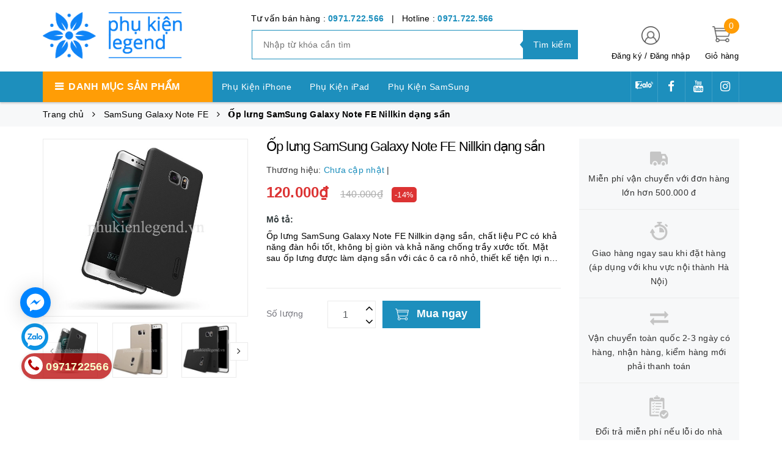

--- FILE ---
content_type: text/html; charset=utf-8
request_url: https://phukienlegend.vn/op-lung-samsung-galaxy-note-fe-nillkin-dang-san
body_size: 30127
content:
<!DOCTYPE html>
<html lang="vi">
	<head>
		<!-- ================= Favicon ================== -->
		<meta name="google-site-verification" content="CC40NH_oN3b7-gptVZ6hbbBXS1ALItvSjyFoa-RkL4o" />
		<link rel="icon" href="//bizweb.dktcdn.net/100/363/663/themes/768275/assets/favicon.png?1659493263626" type="image/x-icon" />
		
		<meta http-equiv="content-Type" content="text/html; charset=utf-8"/>
		<meta name="viewport" content="width=device-width, minimum-scale=1.0, maximum-scale=1.0, user-scalable=no">				
		<title>
			Ốp lưng SamSung Galaxy Note FE Nillkin dạng sần		
		</title>
		<!-- Bizweb conter for header -->
		<script>
	var Bizweb = Bizweb || {};
	Bizweb.store = 'phukienlegend.mysapo.net';
	Bizweb.id = 363663;
	Bizweb.theme = {"id":768275,"name":"Golden Mart - GPSI","role":"main"};
	Bizweb.template = 'product';
	if(!Bizweb.fbEventId)  Bizweb.fbEventId = 'xxxxxxxx-xxxx-4xxx-yxxx-xxxxxxxxxxxx'.replace(/[xy]/g, function (c) {
	var r = Math.random() * 16 | 0, v = c == 'x' ? r : (r & 0x3 | 0x8);
				return v.toString(16);
			});		
</script>
<script>
	(function () {
		function asyncLoad() {
			var urls = ["//productreviews.sapoapps.vn/assets/js/productreviews.min.js?store=phukienlegend.mysapo.net","https://google-shopping.sapoapps.vn/conversion-tracker/global-tag/211.js?store=phukienlegend.mysapo.net","https://google-shopping.sapoapps.vn/conversion-tracker/event-tag/211.js?store=phukienlegend.mysapo.net"];
			for (var i = 0; i < urls.length; i++) {
				var s = document.createElement('script');
				s.type = 'text/javascript';
				s.async = true;
				s.src = urls[i];
				var x = document.getElementsByTagName('script')[0];
				x.parentNode.insertBefore(s, x);
			}
		};
		window.attachEvent ? window.attachEvent('onload', asyncLoad) : window.addEventListener('load', asyncLoad, false);
	})();
</script>


<script>
	window.BizwebAnalytics = window.BizwebAnalytics || {};
	window.BizwebAnalytics.meta = window.BizwebAnalytics.meta || {};
	window.BizwebAnalytics.meta.currency = 'VND';
	window.BizwebAnalytics.tracking_url = '/s';

	var meta = {};
	
	meta.product = {"id": 16596760, "vendor": "", "name": "Ốp lưng SamSung Galaxy Note FE Nillkin dạng sần",
	"type": "", "price": 120000 };
	
	
	for (var attr in meta) {
	window.BizwebAnalytics.meta[attr] = meta[attr];
	}
</script>

	
		<script src="/dist/js/stats.min.js?v=96f2ff2"></script>
	












		<!-- ================= Page description ================== -->
		
		<meta name="description" content="Ốp lưng SamSung Galaxy Note FE Nillkin dạng sần, chất liệu PC có khả năng đàn hồi tốt, không bị giòn và khả năng chống trầy xước tốt. Mặt sau ốp lưng được làm dạng sần với các ô ca rô nhỏ, thiết kế tiện lợi này giúp ốp lưng bám vào tay tốt hơn, tránh trơn trượt và không lưu lại dấu vân tay. Ốp lưng nillkin rất mỏ">
		
		<!-- ================= Meta ================== -->
		<meta name="keywords" content="Ốp lưng SamSung Galaxy Note FE Nillkin dạng sần, SamSung Galaxy Note FE, SamSung Galaxy Note, Phụ Kiện SamSung, Phụ Kiện Legend, phukienlegend.vn"/>		
		<link rel="canonical" href="https://phukienlegend.vn/op-lung-samsung-galaxy-note-fe-nillkin-dang-san"/>
		<meta name='revisit-after' content='1 days' />

		
		<meta name="robots" content="noodp,index,follow" />
		
		<!-- Facebook Open Graph meta tags -->
		

	<meta property="og:type" content="product">
	<meta property="og:title" content="Ốp lưng SamSung Galaxy Note FE Nillkin dạng sần">
	
		<meta property="og:image" content="http://bizweb.dktcdn.net/thumb/grande/100/363/663/products/op-lung-samsung-galaxy-note-fe-nillkin-dang-san-1.jpg?v=1577302080733">
		<meta property="og:image:secure_url" content="https://bizweb.dktcdn.net/thumb/grande/100/363/663/products/op-lung-samsung-galaxy-note-fe-nillkin-dang-san-1.jpg?v=1577302080733">
	
		<meta property="og:image" content="http://bizweb.dktcdn.net/thumb/grande/100/363/663/products/op-lung-samsung-galaxy-note-fe-nillkin-dang-san-2.jpg?v=1577302081210">
		<meta property="og:image:secure_url" content="https://bizweb.dktcdn.net/thumb/grande/100/363/663/products/op-lung-samsung-galaxy-note-fe-nillkin-dang-san-2.jpg?v=1577302081210">
	
		<meta property="og:image" content="http://bizweb.dktcdn.net/thumb/grande/100/363/663/products/op-lung-samsung-galaxy-note-fe-nillkin-dang-san-3.jpg?v=1577302081603">
		<meta property="og:image:secure_url" content="https://bizweb.dktcdn.net/thumb/grande/100/363/663/products/op-lung-samsung-galaxy-note-fe-nillkin-dang-san-3.jpg?v=1577302081603">
	
	<meta property="og:price:amount" content="120.000">
	<meta property="og:price:currency" content="VND">

<meta property="og:description" content="Ốp lưng SamSung Galaxy Note FE Nillkin dạng sần, chất liệu PC có khả năng đàn hồi tốt, không bị giòn và khả năng chống trầy xước tốt. Mặt sau ốp lưng được làm dạng sần với các ô ca rô nhỏ, thiết kế tiện lợi này giúp ốp lưng bám vào tay tốt hơn, tránh trơn trượt và không lưu lại dấu vân tay. Ốp lưng nillkin rất mỏ">
<meta property="og:url" content="https://phukienlegend.vn/op-lung-samsung-galaxy-note-fe-nillkin-dang-san">
<meta property="og:site_name" content="Phụ Kiện Legend">		
		<!-- Plugin CSS -->
		<link href="https://fonts.googleapis.com/css?family=Roboto:400,500,700" rel="stylesheet">
		<!-- Plugin CSS -->			
		<link href="//bizweb.dktcdn.net/100/363/663/themes/768275/assets/plugin.scss.css?1659493263626" rel="stylesheet" type="text/css" media="all" />
		
		<link href="//bizweb.dktcdn.net/100/363/663/themes/768275/assets/lightbox.css?1659493263626" rel="stylesheet" type="text/css" media="all" />
		
		<!-- Build Main CSS -->								
		<link href="//bizweb.dktcdn.net/100/363/663/themes/768275/assets/base.scss.css?1659493263626" rel="stylesheet" type="text/css" media="all" />		
		<link href="//bizweb.dktcdn.net/100/363/663/themes/768275/assets/style.scss.css?1659493263626" rel="stylesheet" type="text/css" media="all" />		
		<link href="//bizweb.dktcdn.net/100/363/663/themes/768275/assets/module.scss.css?1659493263626" rel="stylesheet" type="text/css" media="all" />
		<!-- Bizweb javascript customer -->
		

		<script>var ProductReviewsAppUtil=ProductReviewsAppUtil || {};</script>
	</head>
	<body>	
		
      
		<div class="page-body">
			<div class="hidden-md hidden-lg opacity_menu"></div>
			<div class="opacity_filter"></div>
			<div class="body_opactiy"></div>
			<div class="op_login"></div>
			<!-- Main content -->
			<header class="header-container">
	
	<div class="header">
		<div class="container">
			<div class="row">
				<div class="col-lg-3 col-md-3 col-sm-6 col-xs-6 logos"> 
					<div class="logo_image">
						
						<a href="/">					
							<img src="//bizweb.dktcdn.net/100/363/663/themes/768275/assets/logo.png?1659493263626" alt="logo Phụ Kiện Legend" title="logo Phụ Kiện Legend">					
						</a>
												
					</div>
				</div>
				<div class="col-lg-6 col-md-6"> 
					<div class="hotline-support hidden-sm hidden-xs ">
						
						Tư vấn bán hàng : <a href="tel:0971.722.566">0971.722.566</a>
						
						
						&nbsp;&nbsp;|&nbsp;&nbsp;
						Hotline : <a href="tel:0971.722.566">0971.722.566</a>
						
					</div>
					<div class="search-box hidden-sm hidden-xs">
						<form action="/search" method="get" id="search_mini_form">
							<input type="text" placeholder="Nhập từ khóa cần tìm" value="" maxlength="70" class="" name="query" id="search">
							<button type="submit" id="submit-button" class="search-btn-bg">
								<span style="white-space: nowrap;" class="hidden-xs hidden-sm">Tìm kiếm</span>
							</button>
						</form>
					</div>
				</div>
				<div class="col-lg-3 col-md-3 col-sm-4 col-xs-3 top-cart">
					<div class="col-lg-8 col-md-7 hidden-sm hidden-xs">
						<div class="toplinks">
							<img src="//bizweb.dktcdn.net/100/363/663/themes/768275/assets/account.png?1659493263626" alt="Đăng ký hoặc đăng nhập" height="30" width="30">
							<div class="links">
								
								<a class="register" title="Đăng ký" href="/account/register">Đăng ký</a>
								/
								<a class="logins" title="Đăng nhập" href="/account/login">Đăng nhập</a>
								
							</div>
						</div>
					</div>
					<div class="col-lg-4 col-md-5 col-sm-4 carts">
						<div class="top-cart-contain">
							<div class="mini-cart text-xs-center">
								<a class="bg_cart" href="/cart" title="Giỏ hàng">
									<span class="absolute count_item count_item_pr" id="cart-total"></span>
									<img class="mg_bt_10" src="//bizweb.dktcdn.net/100/363/663/themes/768275/assets/cart.png?1659493263626" alt="Giỏ hàng" width="30" height="30" />
									<span class="block-small-cart hidden-xs visible-sm visible-md visible-lg">
										<span class="text-giohang hidden-xs">Giỏ hàng</span>
									</span>
								</a>
								<div class="top-cart-content">					
									<ul id="cart-sidebar" class="mini-products-list mini-products-list-top count_li">
										<li class="list-item">
											<ul></ul>
										</li>
										<li class="action">
											<ul>
												<li class="li-fix-1">
													<div class="top-subtotal">
														Tổng tiền thanh toán: 
														<span class="price"></span>
													</div>
												</li>
												<li class="li-fix-2" style="">
													<div class="actions">
														<a href="/cart" class="btn btn-primary">
															<span>Giỏ hàng</span>
														</a>
														<a href="/checkout" class="btn btn-checkout btn-gray">
															<span>Thanh toán</span>
														</a>
													</div>
												</li>
											</ul>
										</li>
									</ul>
								</div>
							</div>

						</div>
					</div>
				</div>
			</div>
		</div>
	</div>
</header>

<div class="main-nav">
	<div class="container nav-head">
		<div class="row">
			<div class="hidden-md hidden-lg col-sm-12 col-xs-12">
				<div class="wrap-bar row">
					<div  class="menu-bar button-menu hidden-md hidden-lg col-xs-1 col-sm-1">
						<a href="javascript:;"></a>
					</div>
					<div class="search-box col-sm-12 col-xs-12">
						<form action="/search" method="get" id="search_mini">
							<button type="submit" id="submit" class="search-btn-bg">
								<i class="fa fa-search hidden-lg hidden-md"></i>
							</button>
							<input type="text" placeholder="Nhập từ khóa cần tìm" value="" maxlength="70" class="" name="query" id="search_">
						</form>
					</div>
				</div>
			</div>
			<div class="col-lg-12 col-md-12 col-sm-12 col-xs-12">
				<div class="row">
					<div class="col-lg-3 col-md-3 hidden-sm hidden-xs extra_menu"> 
						<div class="title-menu-bar nav-drop">
							<a>Danh mục sản phẩm</a>
						</div>	
						
						
						<div class="cate-sidebarr">
							<ul class="site-nav vertical-nav">
	
	
	<li class="nav-item icon" data-submenu-id="phu-kien-iphone">
		<a href="/phu-kien-iphone">Phụ Kiện iPhone</a>
		<ul class="menu-list-cate2 submenu row row-noGutter" id="phu-kien-iphone">
			
			
			<li class="text-left col-md-3 text-xs-left">
				<a href="/phu-kien-iphone-17-pro-max" class="detail_text">Phụ kiện iPhone 17 Pro Max</a>
			</li>
			
			
			
			<li class="text-left col-md-3 text-xs-left">
				<a href="/phu-kien-iphone-17-pro" class="detail_text">Phụ kiện iPhone 17 Pro</a>
			</li>
			
			
			
			<li class="text-left col-md-3 text-xs-left">
				<a href="/phu-kien-iphone-17-air" class="detail_text">Phụ kiện iPhone 17 Air</a>
			</li>
			
			
			
			<li class="text-left col-md-3 text-xs-left">
				<a href="/phu-kien-iphone-17" class="detail_text">Phụ kiện iPhone 17</a>
			</li>
			
			
			
			<li class="text-left col-md-3 text-xs-left">
				<a href="/phu-kien-iphone-16-pro-max" class="detail_text">Phụ kiện iPhone 16 Pro Max</a>
			</li>
			
			
			
			<li class="text-left col-md-3 text-xs-left">
				<a href="/phu-kien-iphone-16-pro" class="detail_text">Phụ kiện iPhone 16 Pro</a>
			</li>
			
			
			
			<li class="text-left col-md-3 text-xs-left">
				<a href="/phu-kien-iphone-16-plus" class="detail_text">Phụ kiện iPhone 16 Plus</a>
			</li>
			
			
			
			<li class="text-left col-md-3 text-xs-left">
				<a href="/phu-kien-iphone-16" class="detail_text">Phụ kiện iPhone 16</a>
			</li>
			
			
			
			<li class="text-left col-md-3 text-xs-left">
				<a href="/phu-kien-iphone-16e" class="detail_text">Phụ Kiện iPhone 16e</a>
			</li>
			
			
			
			<li class="text-left col-md-3 text-xs-left">
				<a href="/phu-kien-iphone-15-pro-max" class="detail_text">Phụ kiện iPhone 15 Pro Max</a>
			</li>
			
			
			
			<li class="text-left col-md-3 text-xs-left">
				<a href="/phu-kien-iphone-15-pro" class="detail_text">Phụ kiện iPhone 15 Pro</a>
			</li>
			
			
			
			<li class="text-left col-md-3 text-xs-left">
				<a href="/phu-kien-iphone-15-plus" class="detail_text">Phụ kiện iPhone 15 Plus</a>
			</li>
			
			
			
			<li class="text-left col-md-3 text-xs-left">
				<a href="/phu-kien-iphone-15" class="detail_text">Phụ kiện iPhone 15</a>
			</li>
			
			
			
			<li class="text-left col-md-3 text-xs-left">
				<a href="/phu-kien-iphone-14-pro-max" class="detail_text">Phụ kiện iPhone 14 Pro Max</a>
			</li>
			
			
			
			<li class="text-left col-md-3 text-xs-left">
				<a href="/phu-kien-iphone-14-pro" class="detail_text">Phụ kiện iPhone 14 Pro</a>
			</li>
			
			
			
			<li class="text-left col-md-3 text-xs-left">
				<a href="/phu-kien-iphone-14-plus" class="detail_text">Phụ kiện iPhone 14 Plus</a>
			</li>
			
			
			
			<li class="text-left col-md-3 text-xs-left">
				<a href="/phu-kien-iphone-14" class="detail_text">Phụ kiện iPhone 14</a>
			</li>
			
			
			
			<li class="text-left col-md-3 text-xs-left">
				<a href="/phu-kien-iphone-13-pro-max" class="detail_text">Phụ kiện iPhone 13 Pro Max</a>
			</li>
			
			
			
			<li class="text-left col-md-3 text-xs-left">
				<a href="/phu-kien-iphone-13-pro" class="detail_text">Phụ kiện iPhone 13 Pro</a>
			</li>
			
			
			
			<li class="text-left col-md-3 text-xs-left">
				<a href="/phu-kien-iphone-13" class="detail_text">Phụ kiện iPhone 13</a>
			</li>
			
			
			
			<li class="text-left col-md-3 text-xs-left">
				<a href="/phu-kien-iphone-12-pro-max" class="detail_text">Phụ kiện iPhone 12 Pro Max</a>
			</li>
			
			
			
			<li class="text-left col-md-3 text-xs-left">
				<a href="/phu-kien-iphone-12-pro" class="detail_text">Phụ kiện iPhone 12 Pro</a>
			</li>
			
			
			
			<li class="text-left col-md-3 text-xs-left">
				<a href="/phu-kien-iphone-12" class="detail_text">Phụ Kiện IPhone 12</a>
			</li>
			
			
			
			<li class="text-left col-md-3 text-xs-left">
				<a href="/phu-kien-iphone-12-mini" class="detail_text">Phụ kiện iPhone 12 Mini</a>
			</li>
			
			
			
			<li class="text-left col-md-3 text-xs-left">
				<a href="/phu-kien-iphone-11-pro-max" class="detail_text">Phụ Kiện iPhone 11 Pro Max</a>
			</li>
			
			
			
			<li class="text-left col-md-3 text-xs-left">
				<a href="/phu-kien-iphone-11-pro" class="detail_text">Phụ Kiện iPhone 11 Pro</a>
			</li>
			
			
			
			<li class="text-left col-md-3 text-xs-left">
				<a href="/phu-kien-iphone-11" class="detail_text">Phụ Kiện iPhone 11</a>
			</li>
			
			
			
			<li class="text-left col-md-3 text-xs-left">
				<a href="/phu-kien-iphone-xs-max" class="detail_text">Phụ Kiện iPhone Xs Max</a>
			</li>
			
			
			
			<li class="text-left col-md-3 text-xs-left">
				<a href="/phu-kien-iphone-x-xs" class="detail_text">Phụ Kiện iPhone X, Xs</a>
			</li>
			
			
			
			<li class="text-left col-md-3 text-xs-left">
				<a href="/phu-kien-iphone-xr" class="detail_text">Phụ Kiện iPhone XR</a>
			</li>
			
			
			
			<li class="text-left col-md-3 text-xs-left">
				<a href="/phu-kien-iphone-7-plus-8-plus" class="detail_text">Phụ Kiện iPhone 7 Plus/ 8 Plus</a>
			</li>
			
			
			
			<li class="text-left col-md-3 text-xs-left">
				<a href="/phu-kien-iphone-7-8" class="detail_text">Phụ Kiện iPhone 7, 8</a>
			</li>
			
			
			
			<li class="text-left col-md-3 text-xs-left">
				<a href="/phu-kien-iphone-6-plus-6s-plus" class="detail_text">Phụ Kiện iPhone 6 Plus/6s Plus</a>
			</li>
			
			
			
			<li class="text-left col-md-3 text-xs-left">
				<a href="/phu-kien-iphone-se-2020" class="detail_text">Phụ Kiện iPhone SE 2020</a>
			</li>
			
			
		</ul>
		
	
	
	<li class="nav-item icon" data-submenu-id="phu-kien-ipad">
		<a href="/phu-kien-ipad">Phụ Kiện iPad</a>
		<ul class="menu-list-cate2 submenu row row-noGutter" id="phu-kien-ipad">
			
			
			<li class="text-left col-md-3 text-xs-left">
				<a href="/ipad-pro-13-inch-m4-2024" class="detail_text">iPad Pro 13 inch M4 2024</a>
			</li>
			
			
			
			<li class="text-left col-md-3 text-xs-left">
				<a href="/ipad-pro-11-inch-m4-2024" class="detail_text">iPad Pro 11 inch M4 2024</a>
			</li>
			
			
			
			<li class="text-left col-md-3 text-xs-left">
				<a href="/ipad-air-13inch-m3" class="detail_text">iPad Air 13inch M3</a>
			</li>
			
			
			
			<li class="text-left col-md-3 text-xs-left">
				<a href="/ipad-air-11inch-m3" class="detail_text">iPad Air 11inch M3</a>
			</li>
			
			
			
			<li class="text-left col-md-3 text-xs-left">
				<a href="/ipad-a16-gen-11" class="detail_text">iPad A16 Gen 11</a>
			</li>
			
			
			
			<li class="text-left col-md-3 text-xs-left">
				<a href="/ipad-air-6-m2-13-inch" class="detail_text">iPad Air 6 M2 13 inch</a>
			</li>
			
			
			
			<li class="text-left col-md-3 text-xs-left">
				<a href="/ipad-air-6-m2-11-inch" class="detail_text">iPad Air 6 M2 11 inch</a>
			</li>
			
			
			
			<li class="text-left col-md-3 text-xs-left">
				<a href="/ipad-pro-12-9-2021" class="detail_text">iPad Pro 12.9 2021</a>
			</li>
			
			
			
			<li class="text-left col-md-3 text-xs-left">
				<a href="/ipad-pro-11-inch-2021" class="detail_text">iPad Pro 11 inch 2021</a>
			</li>
			
			
			
			<li class="text-left col-md-3 text-xs-left">
				<a href="/ipad-pro-12-9-2020" class="detail_text">iPad Pro 12.9 2020</a>
			</li>
			
			
			
			<li class="text-left col-md-3 text-xs-left">
				<a href="/ipad-pro-11-inch-2020" class="detail_text">iPad Pro 11 inch 2020</a>
			</li>
			
			
			
			<li class="text-left col-md-3 text-xs-left">
				<a href="/ipad-pro-12-9-2018" class="detail_text">iPad Pro 12.9 2018</a>
			</li>
			
			
			
			<li class="text-left col-md-3 text-xs-left">
				<a href="/ipad-pro-12-9-2017" class="detail_text">iPad Pro 12.9 2017</a>
			</li>
			
			
			
			<li class="text-left col-md-3 text-xs-left">
				<a href="/ipad-pro-11-inch" class="detail_text">iPad Pro 11 inch</a>
			</li>
			
			
			
			<li class="text-left col-md-3 text-xs-left">
				<a href="/ipad-gen-10-10-9inch" class="detail_text">iPad Gen 10 10.9inch</a>
			</li>
			
			
			
			<li class="text-left col-md-3 text-xs-left">
				<a href="/ipad-9-2021" class="detail_text">iPad 9 2021</a>
			</li>
			
			
			
			<li class="text-left col-md-3 text-xs-left">
				<a href="/ipad-air-5-2022" class="detail_text">iPad Air 5 2022</a>
			</li>
			
			
			
			<li class="text-left col-md-3 text-xs-left">
				<a href="/ipad-air-4-2020" class="detail_text">iPad Air 4 2020</a>
			</li>
			
			
			
			<li class="text-left col-md-3 text-xs-left">
				<a href="/ipad-air-3-2019" class="detail_text">iPad Air 3 2019</a>
			</li>
			
			
			
			<li class="text-left col-md-3 text-xs-left">
				<a href="/ipad-10-2-inch" class="detail_text">iPad 10.2 inch</a>
			</li>
			
			
			
			<li class="text-left col-md-3 text-xs-left">
				<a href="/ipad-pro-10-5" class="detail_text">iPad Pro 10.5</a>
			</li>
			
			
			
			<li class="text-left col-md-3 text-xs-left">
				<a href="/ipad-pro-9-7" class="detail_text">iPad Pro 9.7</a>
			</li>
			
			
			
			<li class="text-left col-md-3 text-xs-left">
				<a href="/ipad-air-2" class="detail_text">iPad Air 2</a>
			</li>
			
			
			
			<li class="text-left col-md-3 text-xs-left">
				<a href="/ipad-air-1" class="detail_text">iPad Air 1</a>
			</li>
			
			
			
			<li class="text-left col-md-3 text-xs-left">
				<a href="/ipad-mini-7" class="detail_text">iPad Mini 7</a>
			</li>
			
			
			
			<li class="text-left col-md-3 text-xs-left">
				<a href="/ipad-mini-6" class="detail_text">iPad Mini 6</a>
			</li>
			
			
			
			<li class="text-left col-md-3 text-xs-left">
				<a href="/ipad-mini-5-2019" class="detail_text">iPad Mini 5 2019</a>
			</li>
			
			
			
			<li class="text-left col-md-3 text-xs-left">
				<a href="/ipad-mini-4" class="detail_text">iPad Mini 4</a>
			</li>
			
			
			
			<li class="text-left col-md-3 text-xs-left">
				<a href="/ipad-9-7-2018" class="detail_text">iPad 9.7 2018</a>
			</li>
			
			
			
			<li class="text-left col-md-3 text-xs-left">
				<a href="/ipad-mini-1-2-3" class="detail_text">iPad Mini 1/2/3</a>
			</li>
			
			
			
			<li class="text-left col-md-3 text-xs-left">
				<a href="/ipad-2-3-4" class="detail_text">iPad 2/3/4</a>
			</li>
			
			
		</ul>
		
	
	
	<li class="nav-item icon" data-submenu-id="phu-kien-samsung">
		<a href="/phu-kien-samsung">Phụ Kiện SamSung</a>
		<ul class="menu-list-cate2 submenu row row-noGutter" id="phu-kien-samsung">
			
			
			<li class="text-left col-md-3 text-xs-left">
				<a href="/samsung-galaxy-s" class="detail_text">SamSung Galaxy S</a>
				<ul>
					
					<li><a href="/samsung-galaxy-s25-ultra">SamSung Galaxy S25 Ultra</a></li>
					
					<li><a href="/samsung-galaxy-s25-plus">SamSung Galaxy S25 Plus</a></li>
					
					<li><a href="/samsung-galaxy-s25">SamSung Galaxy S25</a></li>
					
					<li><a href="/samsung-galaxy-s25-fe">SamSung Galaxy S25 FE</a></li>
					
					<li><a href="/samsung-galaxy-s24-ultra">SamSung Galaxy S24 Ultra</a></li>
					
					<li><a href="/samsung-galaxy-s24-plus">SamSung Galaxy S24 Plus</a></li>
					
					<li><a href="/samsung-galaxy-s24">SamSung Galaxy S24</a></li>
					
					<li><a href="/samsung-galaxy-s24-fe">SamSung Galaxy S24 FE</a></li>
					
					<li><a href="/samsung-galaxy-s23-ultra">SamSung Galaxy S23 Ultra</a></li>
					
					<li><a href="/samsung-galaxy-s23-plus">SamSung Galaxy S23 Plus</a></li>
					
					<li><a href="/samsung-galaxy-s23">SamSung Galaxy S23</a></li>
					
					<li><a href="/samsung-galaxy-s23-fe">SamSung Galaxy S23 FE</a></li>
					
					<li><a href="/samsung-galaxy-s22-ultra">SamSung Galaxy S22 Ultra</a></li>
					
					<li><a href="/samsung-galaxy-s22-plus">SamSung Galaxy S22 Plus</a></li>
					
					<li><a href="/samsung-galaxy-s22">SamSung Galaxy S22</a></li>
					
					<li><a href="/samsung-galaxy-s21-ultra">SamSung Galaxy S21 Ultra</a></li>
					
					<li><a href="/samsung-galaxy-s21-plus">SamSung Galaxy S21 Plus</a></li>
					
					<li><a href="/samsung-galaxy-s21-fe">SamSung Galaxy S21 FE</a></li>
					
					<li><a href="/samsung-galaxy-s21">SamSung Galaxy S21</a></li>
					
					<li><a href="/samsung-galaxy-s20-ultra">SamSung Galaxy S20 Ultra</a></li>
					
					<li><a href="/samsung-galaxy-s20-plus">SamSung Galaxy S20 Plus</a></li>
					
					<li><a href="/samsung-galaxy-s20">SamSung Galaxy S20</a></li>
					
					<li><a href="/samsung-galaxy-s20-fe">SamSung Galaxy S20 FE</a></li>
					
					<li><a href="/samsung-galaxy-s10-plus">SamSung Galaxy S10 Plus</a></li>
					
					<li><a href="/samsung-galaxy-s10-5g">SamSung Galaxy S10 5G</a></li>
					
					<li><a href="/samsung-galaxy-s10-lite">SamSung Galaxy S10 Lite</a></li>
					
					<li><a href="/samsung-galaxy-s10">SamSung Galaxy S10</a></li>
					
					<li><a href="/samsung-galaxy-s10e">SamSung Galaxy S10e</a></li>
					
					<li><a href="/samsung-galaxy-s9-plus">SamSung Galaxy S9 Plus</a></li>
					
					<li><a href="/samsung-galaxy-s9">SamSung Galaxy S9</a></li>
					
					<li><a href="/samsung-galaxy-s8-plus">SamSung Galaxy S8 Plus</a></li>
					
					<li><a href="/samsung-galaxy-s8">SamSung Galaxy S8</a></li>
					
				</ul>
			</li>
			
			
			
			<li class="text-left col-md-3 text-xs-left">
				<a href="/samsung-galaxy-z" class="detail_text">Samsung Galaxy Z</a>
				<ul>
					
					<li><a href="/samsung-galaxy-z-fold-7">SamSung Galaxy Z Fold 7</a></li>
					
					<li><a href="/samsung-galaxy-z-flip-7">SamSung Galaxy Z Flip 7</a></li>
					
					<li><a href="/samsung-galaxy-z-fold-6">SamSung Galaxy Z Fold 6</a></li>
					
					<li><a href="/samsung-galaxy-z-fold-5">SamSung Galaxy Z Fold 5</a></li>
					
					<li><a href="/samsung-galaxy-z-fold-4">SamSung Galaxy Z Fold 4</a></li>
					
					<li><a href="/samsung-galaxy-z-fold-3">SamSung Galaxy Z Fold 3</a></li>
					
					<li><a href="/samsung-galaxy-z-flip-6">SamSung Galaxy Z Flip 6</a></li>
					
					<li><a href="/samsung-galaxy-z-flip-5">SamSung Galaxy Z Flip 5</a></li>
					
					<li><a href="/samsung-galaxy-z-flip-4">SamSung Galaxy Z Flip 4</a></li>
					
					<li><a href="/samsung-galaxy-z-flip-3">SamSung Galaxy Z Flip 3</a></li>
					
					<li><a href="/samsung-galaxy-z-flip">SamSung Galaxy Z Flip</a></li>
					
				</ul>
			</li>
			
			
			
			<li class="text-left col-md-3 text-xs-left">
				<a href="/samsung-galaxy-note" class="detail_text">SamSung Galaxy Note</a>
				<ul>
					
					<li><a href="/samsung-galaxy-note-20-ultra">SamSung Galaxy Note 20 Ultra</a></li>
					
					<li><a href="/samsung-galaxy-note-20">SamSung Galaxy Note 20</a></li>
					
					<li><a href="/samsung-galaxy-note-10-plus">SamSung Galaxy Note 10 Plus</a></li>
					
					<li><a href="/samsung-galaxy-note-10">SamSung Galaxy Note 10</a></li>
					
					<li><a href="/samsung-galaxy-note-10-lite">SamSung Galaxy Note 10 Lite</a></li>
					
					<li><a href="/samsung-galaxy-note-9">SamSung Galaxy Note 9</a></li>
					
					<li><a href="/samsung-galaxy-note-8">SamSung Galaxy Note 8</a></li>
					
					<li><a href="/samsung-galaxy-note-fe">SamSung Galaxy Note FE</a></li>
					
				</ul>
			</li>
			
			
			
			<li class="text-left col-md-3 text-xs-left">
				<a href="/samsung-galaxy-a" class="detail_text">SamSung Galaxy A</a>
				<ul>
					
					<li><a href="/samsung-galaxy-a17">SamSung Galaxy A17</a></li>
					
					<li><a href="/samsung-galaxy-a07">SamSung Galaxy A07</a></li>
					
					<li><a href="/samsung-galaxy-a56">SamSung Galaxy A56</a></li>
					
					<li><a href="/samsung-galaxy-a36">SamSung Galaxy A36</a></li>
					
					<li><a href="/samsung-galaxy-a26">SamSung Galaxy A26</a></li>
					
					<li><a href="/samsung-galaxy-a16">SamSung Galaxy A16</a></li>
					
					<li><a href="/samsung-galaxy-a06-5g">SamSung Galaxy A06 5G</a></li>
					
					<li><a href="/samsung-galaxy-a06">SamSung Galaxy A06</a></li>
					
					<li><a href="/samsung-galaxy-a55">SamSung Galaxy A55</a></li>
					
					<li><a href="/samsung-galaxy-a35">SamSung Galaxy A35</a></li>
					
					<li><a href="/samsung-galaxy-a25">SamSung Galaxy A25</a></li>
					
					<li><a href="/samsung-galaxy-a15">SamSung Galaxy A15</a></li>
					
					<li><a href="/samsung-galaxy-a05s">Samsung Galaxy A05s</a></li>
					
					<li><a href="/samsung-galaxy-a05">Samsung Galaxy A05</a></li>
					
					<li><a href="/samsung-galaxy-a54">Samsung Galaxy A54</a></li>
					
					<li><a href="/samsung-galaxy-a34">Samsung Galaxy A34</a></li>
					
					<li><a href="/samsung-galaxy-a24">Samsung Galaxy A24</a></li>
					
					<li><a href="/samsung-galaxy-a14-5g">Samsung Galaxy A14 5G</a></li>
					
					<li><a href="/samsung-galaxy-a73">Samsung Galaxy A73</a></li>
					
					<li><a href="/samsung-galaxy-a53">Samsung Galaxy A53</a></li>
					
					<li><a href="/samsung-galaxy-a33">Samsung Galaxy A33</a></li>
					
					<li><a href="/samsung-galaxy-a23">Samsung Galaxy A23</a></li>
					
					<li><a href="/samsung-galaxy-a13">Samsung Galaxy A13</a></li>
					
					<li><a href="/samsung-galaxy-a72">Samsung Galaxy A72</a></li>
					
					<li><a href="/samsung-galaxy-a52">Samsung Galaxy A52</a></li>
					
					<li><a href="/samsung-galaxy-a32">Samsung Galaxy A32 4G</a></li>
					
					<li><a href="/samsung-galaxy-a32-5g">Samsung Galaxy A32 5G</a></li>
					
					<li><a href="/samsung-galaxy-a22-5g">Samsung Galaxy A22 5G</a></li>
					
					<li><a href="/samsung-galaxy-a22-4g">Samsung Galaxy A22 4G</a></li>
					
					<li><a href="/samsung-galaxy-a12">SamSung Galaxy A12</a></li>
					
					<li><a href="/samsung-galaxy-a71">SamSung Galaxy A71</a></li>
					
					<li><a href="/samsung-galaxy-a51">SamSung Galaxy A51</a></li>
					
					<li><a href="/samsung-galaxy-a31">SamSung Galaxy A31</a></li>
					
					<li><a href="/samsung-galaxy-a90-5g">SamSung Galaxy A90 5G</a></li>
					
					<li><a href="/samsung-galaxy-a80">SamSung Galaxy A80</a></li>
					
					<li><a href="/samsung-galaxy-a04s">Samsung Galaxy A04s</a></li>
					
					<li><a href="/samsung-galaxy-a04">Samsung Galaxy A04</a></li>
					
					<li><a href="/samsung-galaxy-a70">SamSung Galaxy A70</a></li>
					
					<li><a href="/samsung-galaxy-a50s">SamSung Galaxy A50s</a></li>
					
					<li><a href="/samsung-galaxy-a30s">SamSung Galaxy A30s</a></li>
					
					<li><a href="/samsung-galaxy-a21s">SamSung Galaxy A21s</a></li>
					
					<li><a href="/samsung-galaxy-a20s">SamSung Galaxy A20s</a></li>
					
					<li><a href="/samsung-galaxy-a11">SamSung Galaxy A11</a></li>
					
					<li><a href="/samsung-galaxy-a03">Samsung Galaxy A03</a></li>
					
					<li><a href="/samsung-galaxy-a03s">Samsung Galaxy A03s</a></li>
					
					<li><a href="/samsung-galaxy-a02s">SamSung Galaxy A02s</a></li>
					
					<li><a href="/samsung-galaxy-a10s">SamSung Galaxy A10s</a></li>
					
					<li><a href="/samsung-galaxy-a9-2018">SamSung Galaxy A9 2018</a></li>
					
					<li><a href="/samsung-galaxy-a7-2018">SamSung Galaxy A7 2018</a></li>
					
					<li><a href="/samsung-galaxy-a8-star">SamSung Galaxy A8 Star</a></li>
					
					<li><a href="/samsung-galaxy-a50">SamSung Galaxy A50</a></li>
					
					<li><a href="/samsung-galaxy-a20-a30">SamSung Galaxy A20, A30</a></li>
					
				</ul>
			</li>
			
			
			
			<li class="text-left col-md-3 text-xs-left">
				<a href="/samsung-galaxy-m" class="detail_text">SamSung Galaxy M</a>
				<ul>
					
					<li><a href="/samsung-galaxy-m62">SamSung Galaxy M62</a></li>
					
					<li><a href="/samsung-galaxy-m54">Samsung Galaxy M54</a></li>
					
					<li><a href="/samsung-galaxy-m53">Samsung Galaxy M53</a></li>
					
					<li><a href="/samsung-galaxy-m33">Samsung Galaxy M33</a></li>
					
					<li><a href="/samsung-galaxy-m52">SamSung Galaxy M52</a></li>
					
					<li><a href="/samsung-galaxy-m51">SamSung Galaxy M51</a></li>
					
					<li><a href="/samsung-galaxy-m31">SamSung Galaxy M31</a></li>
					
					<li><a href="/samsung-galaxy-m21">SamSung Galaxy M21</a></li>
					
					<li><a href="/samsung-galaxy-m11">SamSung Galaxy M11</a></li>
					
					<li><a href="/samsung-galaxy-m30s">SamSung Galaxy M30s</a></li>
					
					<li><a href="/samsung-galaxy-m30">SamSung Galaxy M30</a></li>
					
					<li><a href="/samsung-galaxy-m20">SamSung Galaxy M20</a></li>
					
					<li><a href="/samsung-galaxy-m10">SamSung Galaxy M10</a></li>
					
					<li><a href="/samsung-galaxy-m35">Samsung Galaxy M35</a></li>
					
				</ul>
			</li>
			
			
		</ul>
		
	
	
	<li class="nav-item icon" data-submenu-id="phu-kien-xiaomi">
		<a href="/phu-kien-xiaomi">Phụ Kiện Xiaomi</a>
		<ul class="menu-list-cate2 submenu row row-noGutter" id="phu-kien-xiaomi">
			
			
			<li class="text-left col-md-3 text-xs-left">
				<a href="/xiaomi" class="detail_text">Xiaomi</a>
				<ul>
					
					<li><a href="/xiaomi-14t-14t-pro">Xiaomi 14T - 14T Pro</a></li>
					
					<li><a href="/xiaomi-12t-12t-pro-k50-ultra">Xiaomi 12T - 12T Pro/K50 Ultra</a></li>
					
					<li><a href="/xiaomi-11-11t-pro">Xiaomi 11/11T Pro</a></li>
					
					<li><a href="/xiaomi-mi-11">Xiaomi Mi 11</a></li>
					
					<li><a href="/xiaomi-mi-11-lite">Xiaomi Mi 11 Lite</a></li>
					
					<li><a href="/xiaomi-mi-10t-pro">Xiaomi Mi 10T Pro</a></li>
					
					<li><a href="/xiaomi-mi-10t-lite">Xiaomi Mi 10T Lite</a></li>
					
					<li><a href="/xiaomi-mi-10-mi-10-pro">Xiaomi Mi 10</a></li>
					
					<li><a href="/xiaomi-mi-10-lite">Xiaomi Mi 10 Lite</a></li>
					
					<li><a href="/xiaomi-mi-note-10">Xiaomi Mi Note 10</a></li>
					
					<li><a href="/xiaomi-mi-note-10-lite">Xiaomi Mi Note 10 Lite</a></li>
					
					<li><a href="/xiaomi-mi-9">Xiaomi Mi 9</a></li>
					
					<li><a href="/xiaomi-mi-9-se">Xiaomi Mi 9 SE</a></li>
					
					<li><a href="/xiaomi-mi-9t">Xiaomi Mi 9T</a></li>
					
					<li><a href="/xiaomi-mi-9-lite">Xiaomi Mi 9 Lite</a></li>
					
					<li><a href="/xiaomi-mi-8-pro">Xiaomi Mi 8 Pro</a></li>
					
					<li><a href="/xiaomi-mi-8-se">Xiaomi Mi 8 SE</a></li>
					
					<li><a href="/xiaomi-mi-8-lite">Xiaomi Mi 8 Lite</a></li>
					
					<li><a href="/xiaomi-mi-a3">Xiaomi Mi A3</a></li>
					
					<li><a href="/xiaomi-mi-cc9">Xiaomi CC9</a></li>
					
					<li><a href="/xiaomi-cc9-pro">Xiaomi CC9 Pro</a></li>
					
					<li><a href="/xiaomi-mi-mix-2">Xiaomi Mi Mix 2</a></li>
					
				</ul>
			</li>
			
			
			
			<li class="text-left col-md-3 text-xs-left">
				<a href="/xiaomi-redmi" class="detail_text">Xiaomi Redmi</a>
				<ul>
					
					<li><a href="/xiaomi-redmi-14c">Xiaomi Redmi 14C</a></li>
					
					<li><a href="/xiaomi-redmi-13c">Xiaomi Redmi 13C</a></li>
					
					<li><a href="/xiaomi-redmi-12">Xiaomi Redmi 12</a></li>
					
					<li><a href="/xiaomi-redmi-12c">Xiaomi Redmi 12C</a></li>
					
					<li><a href="/xiaomi-redmi-a1">Xiaomi Redmi A1</a></li>
					
					<li><a href="/xiaomi-redmi-k40-k40-pro">Xiaomi Remi K40/ K40 Pro</a></li>
					
					<li><a href="/xiaomi-redmi-k30-pro">Xiaomi Redmi K30 Pro</a></li>
					
					<li><a href="/xiaomi-redmi-k30">Xiaomi Redmi K30</a></li>
					
					<li><a href="/xiaomi-redmi-k20-k20-pro">Xiaomi Redmi K20/K20 Pro</a></li>
					
					<li><a href="/xiaomi-redmi-10">Xiaomi Redmi 10</a></li>
					
					<li><a href="/xiaomi-redmi-10c">Xiaomi Redmi 10C</a></li>
					
					<li><a href="/xiaomi-redmi-10a">Xiaomi Redmi 10A</a></li>
					
					<li><a href="/xiaomi-redmi-10x">Xiaomi Redmi 10X</a></li>
					
					<li><a href="/xiaomi-redmi-9t">Xiaomi Redmi 9T</a></li>
					
					<li><a href="/xiaomi-redmi-9">Xiaomi Redmi 9</a></li>
					
					<li><a href="/xiaomi-redmi-9c">Xiaomi Redmi 9C</a></li>
					
					<li><a href="/xiaomi-redmi-9a">Xiaomi Redmi 9A</a></li>
					
					<li><a href="/xiaomi-redmi-8">Xiaomi Redmi 8</a></li>
					
					<li><a href="/xiaomi-redmi-8a">Xiaomi Redmi 8A</a></li>
					
					<li><a href="/xiaomi-redmi-7">Xiaomi Redmi 7</a></li>
					
				</ul>
			</li>
			
			
			
			<li class="text-left col-md-3 text-xs-left">
				<a href="/xiaomi-redmi-note" class="detail_text">Xiaomi Redmi Note</a>
				<ul>
					
					<li><a href="/xiaomi-redmi-note-13-pro-4g">Xiaomi Redmi Note 13 Pro 4G</a></li>
					
					<li><a href="/xiaomi-redmi-note-13-4g">Xiaomi Redmi Note 13 4G</a></li>
					
					<li><a href="/xiaomi-redmi-note-12-4g">Xiaomi Redmi Note 12 4G</a></li>
					
					<li><a href="/xiaomi-redmi-note-11-pro-11-pro-5g">Xiaomi Redmi Note 11 Pro/ 11 Pro 5G</a></li>
					
					<li><a href="/xiaomi-redmi-note-11-11s">Xiaomi Redmi Note 11/ 11S</a></li>
					
					<li><a href="/xiaomi-redmi-note-10-pro">Xiaomi Remi Note 10 Pro</a></li>
					
					<li><a href="/xiaomi-redmi-note-10-5g">Xiaomi Redmi Note 10 5G</a></li>
					
					<li><a href="/xiaomi-redmi-note-10">Xiaomi Remi Note 10s / Note 10</a></li>
					
					<li><a href="/xiaomi-redmi-note-9-pro">Xiaomi Redmi Note 9 Pro</a></li>
					
					<li><a href="/xiaomi-redmi-note-9s">Xiaomi Redmi Note 9S</a></li>
					
					<li><a href="/xiaomi-redmi-note-9">Xiaomi Redmi Note 9</a></li>
					
					<li><a href="/xiaomi-redmi-note-8-pro">Xiaomi Redmi Note 8 Pro</a></li>
					
					<li><a href="/xiaomi-redmi-note-8">Xiaomi Redmi Note 8</a></li>
					
					<li><a href="/xiaomi-redmi-note-7">Xiaomi Redmi Note 7</a></li>
					
					<li><a href="/xiaomi-redmi-note-9-pro-5g-2021">Xiaomi Redmi Note 9 Pro 5G 2021</a></li>
					
					<li><a href="/xiaomi-redmi-note-9-4g-2021">Xiaomi Redmi Note 9 4G 2021</a></li>
					
				</ul>
			</li>
			
			
			
			<li class="text-left col-md-3 text-xs-left">
				<a href="/xiaomi-poco" class="detail_text">Xiaomi POCO</a>
				<ul>
					
					<li><a href="/poco-f2-pro">POCO F2 Pro</a></li>
					
					<li><a href="/poco-x3-nfc">POCO X3 NFC</a></li>
					
					<li><a href="/poco-c40">POCO C40</a></li>
					
					<li><a href="/poco-m3">POCO M3</a></li>
					
				</ul>
			</li>
			
			
			
			<li class="text-left col-md-3 text-xs-left">
				<a href="/xiaomi-mipad" class="detail_text">Xiaomi MiPad</a>
				<ul>
					
					<li><a href="/xiaomi-mipad-4">Xiaomi MiPad 4</a></li>
					
					<li><a href="/xiaomi-mipad-4-plus">Xiaomi MiPad 4 Plus</a></li>
					
					<li><a href="/xiaomi-mipad-5">Xiaomi MiPad 5</a></li>
					
				</ul>
			</li>
			
			
		</ul>
		
	
	
	<li class="nav-item icon" data-submenu-id="phu-kien-oppo">
		<a href="/phu-kien-oppo">Phụ Kiện OPPO</a>
		<ul class="menu-list-cate2 submenu row row-noGutter" id="phu-kien-oppo">
			
			
			<li class="text-left col-md-3 text-xs-left">
				<a href="/oppo-reno8-pro-5g" class="detail_text">OPPO Reno8 Pro 5G</a>
			</li>
			
			
			
			<li class="text-left col-md-3 text-xs-left">
				<a href="/oppo-reno8-z-5g" class="detail_text">OPPO Reno8 Z 5G</a>
			</li>
			
			
			
			<li class="text-left col-md-3 text-xs-left">
				<a href="/oppo-reno8-5g" class="detail_text">OPPO Reno8 5G</a>
			</li>
			
			
			
			<li class="text-left col-md-3 text-xs-left">
				<a href="/oppo-reno8-4g" class="detail_text">OPPO Reno8 4G</a>
			</li>
			
			
			
			<li class="text-left col-md-3 text-xs-left">
				<a href="/oppo-reno7-5g" class="detail_text">OPPO Reno7 5G</a>
			</li>
			
			
			
			<li class="text-left col-md-3 text-xs-left">
				<a href="/oppo-reno7-z" class="detail_text">OPPO Reno7 Z</a>
			</li>
			
			
			
			<li class="text-left col-md-3 text-xs-left">
				<a href="/oppo-reno6-pro" class="detail_text">OPPO Reno6 Pro</a>
			</li>
			
			
			
			<li class="text-left col-md-3 text-xs-left">
				<a href="/oppo-reno6" class="detail_text">OPPO Reno6</a>
			</li>
			
			
			
			<li class="text-left col-md-3 text-xs-left">
				<a href="/oppo-reno6-z" class="detail_text">OPPO Reno6 Z</a>
			</li>
			
			
			
			<li class="text-left col-md-3 text-xs-left">
				<a href="/oppo-find-x2" class="detail_text">OPPO Find X2</a>
			</li>
			
			
			
			<li class="text-left col-md-3 text-xs-left">
				<a href="/oppo-reno-5" class="detail_text">OPPO Reno 5</a>
			</li>
			
			
			
			<li class="text-left col-md-3 text-xs-left">
				<a href="/oppo-reno-4-pro" class="detail_text">OPPO Reno 4 Pro</a>
			</li>
			
			
			
			<li class="text-left col-md-3 text-xs-left">
				<a href="/oppo-reno-4" class="detail_text">OPPO Reno 4</a>
			</li>
			
			
			
			<li class="text-left col-md-3 text-xs-left">
				<a href="/oppo-reno3-pro" class="detail_text">OPPO Reno3 Pro</a>
			</li>
			
			
			
			<li class="text-left col-md-3 text-xs-left">
				<a href="/oppo-reno3" class="detail_text">OPPO Reno3</a>
			</li>
			
			
			
			<li class="text-left col-md-3 text-xs-left">
				<a href="/oppo-reno2" class="detail_text">OPPO Reno2</a>
			</li>
			
			
			
			<li class="text-left col-md-3 text-xs-left">
				<a href="/oppo-reno2-f" class="detail_text">OPPO Reno2 F</a>
			</li>
			
			
			
			<li class="text-left col-md-3 text-xs-left">
				<a href="/oppo-a58" class="detail_text">OPPO A58</a>
			</li>
			
			
			
			<li class="text-left col-md-3 text-xs-left">
				<a href="/oppo-a94" class="detail_text">OPPO A94</a>
			</li>
			
			
			
			<li class="text-left col-md-3 text-xs-left">
				<a href="/oppo-a74" class="detail_text">OPPO A74</a>
			</li>
			
			
			
			<li class="text-left col-md-3 text-xs-left">
				<a href="/oppo-a54" class="detail_text">OPPO A54</a>
			</li>
			
			
			
			<li class="text-left col-md-3 text-xs-left">
				<a href="/oppo-a55" class="detail_text">OPPO A55</a>
			</li>
			
			
			
			<li class="text-left col-md-3 text-xs-left">
				<a href="/oppo-a93" class="detail_text">OPPO A93</a>
			</li>
			
			
			
			<li class="text-left col-md-3 text-xs-left">
				<a href="/oppo-a92" class="detail_text">OPPO A92</a>
			</li>
			
			
			
			<li class="text-left col-md-3 text-xs-left">
				<a href="/oppo-a91" class="detail_text">OPPO A91</a>
			</li>
			
			
			
			<li class="text-left col-md-3 text-xs-left">
				<a href="/oppo-a73" class="detail_text">OPPO A73</a>
			</li>
			
			
			
			<li class="text-left col-md-3 text-xs-left">
				<a href="/oppo-a9-2020" class="detail_text">OPPO A9 (2020)</a>
			</li>
			
			
			
			<li class="text-left col-md-3 text-xs-left">
				<a href="/oppo-a53" class="detail_text">OPPO A53</a>
			</li>
			
			
			
			<li class="text-left col-md-3 text-xs-left">
				<a href="/oppo-a52" class="detail_text">OPPO A52</a>
			</li>
			
			
			
			<li class="text-left col-md-3 text-xs-left">
				<a href="/oppo-a5-2020" class="detail_text">OPPO A5 2020</a>
			</li>
			
			
			
			<li class="text-left col-md-3 text-xs-left">
				<a href="/oppo-a15" class="detail_text">OPPO A15</a>
			</li>
			
			
			
			<li class="text-left col-md-3 text-xs-left">
				<a href="/oppo-reno-10x-zoom" class="detail_text">OPPO Reno 10x Zoom</a>
			</li>
			
			
			
			<li class="text-left col-md-3 text-xs-left">
				<a href="/oppo-reno" class="detail_text">OPPO Reno</a>
			</li>
			
			
			
			<li class="text-left col-md-3 text-xs-left">
				<a href="/oppo-f11-pro" class="detail_text">OPPO F11 Pro</a>
			</li>
			
			
			
			<li class="text-left col-md-3 text-xs-left">
				<a href="/oppo-f11" class="detail_text">OPPO F11</a>
			</li>
			
			
			
			<li class="text-left col-md-3 text-xs-left">
				<a href="/oppo-a31" class="detail_text">OPPO A31</a>
			</li>
			
			
			
			<li class="text-left col-md-3 text-xs-left">
				<a href="/oppo-k3" class="detail_text">OPPO K3</a>
			</li>
			
			
			
			<li class="text-left col-md-3 text-xs-left">
				<a href="/oppo-f9" class="detail_text">OPPO F9</a>
			</li>
			
			
			
			<li class="text-left col-md-3 text-xs-left">
				<a href="/oppo-a7-a5s" class="detail_text">OPPO A7/A5s</a>
			</li>
			
			
			
			<li class="text-left col-md-3 text-xs-left">
				<a href="/oppo-a3s" class="detail_text">OPPO A3s</a>
			</li>
			
			
			
			<li class="text-left col-md-3 text-xs-left">
				<a href="/oppo-a12" class="detail_text">OPPO A12</a>
			</li>
			
			
			
			<li class="text-left col-md-3 text-xs-left">
				<a href="/oppo-a1k" class="detail_text">OPPO A1K</a>
			</li>
			
			
			
			<li class="text-left col-md-3 text-xs-left">
				<a href="/oppo-reno-ace" class="detail_text">OPPO Reno ACE</a>
			</li>
			
			
			
			<li class="text-left col-md-3 text-xs-left">
				<a href="/oppo-a76-4g" class="detail_text">OPPO A76 4G</a>
			</li>
			
			
			
			<li class="text-left col-md-3 text-xs-left">
				<a href="/oppo-reno8t-5g" class="detail_text">OPPO Reno8T 5G</a>
			</li>
			
			
			
			<li class="text-left col-md-3 text-xs-left">
				<a href="/oppo-a17-a17k" class="detail_text">OPPO A17/A17K</a>
			</li>
			
			
			
			<li class="text-left col-md-3 text-xs-left">
				<a href="/oppo-a78-4g" class="detail_text">OPPO A78 4G</a>
			</li>
			
			
			
			<li class="text-left col-md-3 text-xs-left">
				<a href="/oppo-a60" class="detail_text">OPPO A60</a>
			</li>
			
			
			
			<li class="text-left col-md-3 text-xs-left">
				<a href="/oppo-reno-12-5g" class="detail_text">OPPO Reno 12 5G</a>
			</li>
			
			
		</ul>
		
	
	
	<li class="nav-item icon" data-submenu-id="phu-kien-vivo">
		<a href="/phu-kien-vivo">Phụ Kiện Vivo</a>
		<ul class="menu-list-cate2 submenu row row-noGutter" id="phu-kien-vivo">
			
			
			<li class="text-left col-md-3 text-xs-left">
				<a href="/vivo-v20" class="detail_text">Vivo V20</a>
			</li>
			
			
			
			<li class="text-left col-md-3 text-xs-left">
				<a href="/vivo-v20-se" class="detail_text">Vivo V20 SE</a>
			</li>
			
			
			
			<li class="text-left col-md-3 text-xs-left">
				<a href="/vivo-v19" class="detail_text">Vivo V19</a>
			</li>
			
			
			
			<li class="text-left col-md-3 text-xs-left">
				<a href="/vivo-v19-neo" class="detail_text">Vivo V19 Neo</a>
			</li>
			
			
			
			<li class="text-left col-md-3 text-xs-left">
				<a href="/vivo-v17-pro" class="detail_text">Vivo V17 Pro</a>
			</li>
			
			
			
			<li class="text-left col-md-3 text-xs-left">
				<a href="/vivo-v15" class="detail_text">Vivo V15</a>
			</li>
			
			
			
			<li class="text-left col-md-3 text-xs-left">
				<a href="/vivo-s1-pro" class="detail_text">Vivo S1 Pro</a>
			</li>
			
			
			
			<li class="text-left col-md-3 text-xs-left">
				<a href="/vivo-s1" class="detail_text">Vivo S1</a>
			</li>
			
			
			
			<li class="text-left col-md-3 text-xs-left">
				<a href="/vivo-y50" class="detail_text">Vivo Y50</a>
			</li>
			
			
			
			<li class="text-left col-md-3 text-xs-left">
				<a href="/vivo-y30" class="detail_text">Vivo Y30</a>
			</li>
			
			
			
			<li class="text-left col-md-3 text-xs-left">
				<a href="/vivo-y20" class="detail_text">Vivo Y20</a>
			</li>
			
			
			
			<li class="text-left col-md-3 text-xs-left">
				<a href="/vivo-y19" class="detail_text">Vivo Y19</a>
			</li>
			
			
			
			<li class="text-left col-md-3 text-xs-left">
				<a href="/vivo-y17" class="detail_text">Vivo Y17</a>
			</li>
			
			
			
			<li class="text-left col-md-3 text-xs-left">
				<a href="/vivo-y15" class="detail_text">Vivo Y15</a>
			</li>
			
			
			
			<li class="text-left col-md-3 text-xs-left">
				<a href="/vivo-y12" class="detail_text">Vivo Y12</a>
			</li>
			
			
			
			<li class="text-left col-md-3 text-xs-left">
				<a href="/vivo-y11" class="detail_text">Vivo Y11</a>
			</li>
			
			
			
			<li class="text-left col-md-3 text-xs-left">
				<a href="/vivo-y93" class="detail_text">Vivo Y93</a>
			</li>
			
			
			
			<li class="text-left col-md-3 text-xs-left">
				<a href="/vivo-y91" class="detail_text">Vivo Y91</a>
			</li>
			
			
			
			<li class="text-left col-md-3 text-xs-left">
				<a href="/vivo-y91c" class="detail_text">Vivo Y91C</a>
			</li>
			
			
			
			<li class="text-left col-md-3 text-xs-left">
				<a href="/vivo-u10" class="detail_text">Vivo U10</a>
			</li>
			
			
		</ul>
		
	
	
	<li class="nav-item icon" data-submenu-id="phu-kien-realme">
		<a href="/phu-kien-realme">Phụ Kiện Realme</a>
		<ul class="menu-list-cate2 submenu row row-noGutter" id="phu-kien-realme">
			
			
			<li class="text-left col-md-3 text-xs-left">
				<a href="/realme-8-8-pro" class="detail_text">Realme 8/ 8 Pro</a>
			</li>
			
			
			
			<li class="text-left col-md-3 text-xs-left">
				<a href="/realme-7-pro" class="detail_text">Realme 7 Pro</a>
			</li>
			
			
			
			<li class="text-left col-md-3 text-xs-left">
				<a href="/realme-7" class="detail_text">Realme 7</a>
			</li>
			
			
			
			<li class="text-left col-md-3 text-xs-left">
				<a href="/realme-7i" class="detail_text">Realme 7i</a>
			</li>
			
			
			
			<li class="text-left col-md-3 text-xs-left">
				<a href="/realme-c11-2021-c20" class="detail_text">Realme C11 2021 - C20</a>
			</li>
			
			
			
			<li class="text-left col-md-3 text-xs-left">
				<a href="/realme-6-pro" class="detail_text">Realme 6 Pro</a>
			</li>
			
			
			
			<li class="text-left col-md-3 text-xs-left">
				<a href="/realme-6" class="detail_text">Realme 6</a>
			</li>
			
			
			
			<li class="text-left col-md-3 text-xs-left">
				<a href="/realme-6i" class="detail_text">Realme 6i</a>
			</li>
			
			
			
			<li class="text-left col-md-3 text-xs-left">
				<a href="/realme-5-pro" class="detail_text">Realme 5 Pro</a>
			</li>
			
			
			
			<li class="text-left col-md-3 text-xs-left">
				<a href="/realme-5" class="detail_text">Realme 5</a>
			</li>
			
			
			
			<li class="text-left col-md-3 text-xs-left">
				<a href="/realme-5i" class="detail_text">Realme 5i</a>
			</li>
			
			
			
			<li class="text-left col-md-3 text-xs-left">
				<a href="/realme-5s" class="detail_text">Realme 5s</a>
			</li>
			
			
			
			<li class="text-left col-md-3 text-xs-left">
				<a href="/realme-q" class="detail_text">Realme Q</a>
			</li>
			
			
			
			<li class="text-left col-md-3 text-xs-left">
				<a href="/realme-xt" class="detail_text">Realme XT</a>
			</li>
			
			
			
			<li class="text-left col-md-3 text-xs-left">
				<a href="/realme-x2-pro" class="detail_text">Realme X2 Pro</a>
			</li>
			
			
			
			<li class="text-left col-md-3 text-xs-left">
				<a href="/realme-x2" class="detail_text">Realme X2</a>
			</li>
			
			
			
			<li class="text-left col-md-3 text-xs-left">
				<a href="/realme-x" class="detail_text">Realme X</a>
			</li>
			
			
			
			<li class="text-left col-md-3 text-xs-left">
				<a href="/realme-c17" class="detail_text">Realme C17</a>
			</li>
			
			
			
			<li class="text-left col-md-3 text-xs-left">
				<a href="/realme-c15" class="detail_text">Realme C15</a>
			</li>
			
			
			
			<li class="text-left col-md-3 text-xs-left">
				<a href="/realme-c12" class="detail_text">Realme C12</a>
			</li>
			
			
			
			<li class="text-left col-md-3 text-xs-left">
				<a href="/realme-3-pro-x-lite" class="detail_text">Realme 3 Pro/X Lite</a>
			</li>
			
			
			
			<li class="text-left col-md-3 text-xs-left">
				<a href="/realme-3" class="detail_text">Realme 3</a>
			</li>
			
			
			
			<li class="text-left col-md-3 text-xs-left">
				<a href="/realme-c11" class="detail_text">Realme C11</a>
			</li>
			
			
			
			<li class="text-left col-md-3 text-xs-left">
				<a href="/realme-c3" class="detail_text">Realme C3</a>
			</li>
			
			
			
			<li class="text-left col-md-3 text-xs-left">
				<a href="/realme-c2" class="detail_text">Realme C2</a>
			</li>
			
			
			
			<li class="text-left col-md-3 text-xs-left">
				<a href="/realme-c35" class="detail_text">Realme C35</a>
			</li>
			
			
		</ul>
		
	
	
	<li class="nav-item icon" data-submenu-id="phu-kien-huawei">
		<a href="/phu-kien-huawei">Phụ Kiện Huawei</a>
		<ul class="menu-list-cate2 submenu row row-noGutter" id="phu-kien-huawei">
			
			
			<li class="text-left col-md-3 text-xs-left">
				<a href="/huawei-mate-30-pro" class="detail_text">Huawei Mate 30 Pro</a>
			</li>
			
			
			
			<li class="text-left col-md-3 text-xs-left">
				<a href="/huawei-mate-30" class="detail_text">Huawei Mate 30</a>
			</li>
			
			
			
			<li class="text-left col-md-3 text-xs-left">
				<a href="/huawei-mate-20-pro" class="detail_text">Huawei Mate 20 Pro</a>
			</li>
			
			
			
			<li class="text-left col-md-3 text-xs-left">
				<a href="/huawei-mate-20" class="detail_text">Huawei Mate 20</a>
			</li>
			
			
			
			<li class="text-left col-md-3 text-xs-left">
				<a href="/huawei-p40-pro" class="detail_text">Huawei P40 Pro</a>
			</li>
			
			
			
			<li class="text-left col-md-3 text-xs-left">
				<a href="/huawei-p30-pro" class="detail_text">Huawei P30 Pro</a>
			</li>
			
			
			
			<li class="text-left col-md-3 text-xs-left">
				<a href="/huawei-p30" class="detail_text">Huawei P30</a>
			</li>
			
			
			
			<li class="text-left col-md-3 text-xs-left">
				<a href="/huawei-nova-7i" class="detail_text">Huawei Nova 7i</a>
			</li>
			
			
			
			<li class="text-left col-md-3 text-xs-left">
				<a href="/huawei-nova-5t" class="detail_text">Huawei Nova 5T</a>
			</li>
			
			
			
			<li class="text-left col-md-3 text-xs-left">
				<a href="/huawei-y9-prime-2019" class="detail_text">Huawei Y9 Prime 2019</a>
			</li>
			
			
			
			<li class="text-left col-md-3 text-xs-left">
				<a href="/huawei-y9s" class="detail_text">Huawei Y9s</a>
			</li>
			
			
			
			<li class="text-left col-md-3 text-xs-left">
				<a href="/huawei-honor-9x" class="detail_text">Huawei Honor 9X</a>
			</li>
			
			
			
			<li class="text-left col-md-3 text-xs-left">
				<a href="/huawei-p40" class="detail_text">Huawei P40</a>
			</li>
			
			
			
			<li class="text-left col-md-3 text-xs-left">
				<a href="/huawei-mediapad" class="detail_text">Huawei MediaPad</a>
				<ul>
					
					<li><a href="/huawei-mediapad-m5-lite">Huawei MediaPad M5 Lite</a></li>
					
					<li><a href="/huawei-mediapad-t5-10-1-inch">Huawei Mediapad T5 10.1 inch</a></li>
					
				</ul>
			</li>
			
			
		</ul>
		
	
	
	<li class="nav-item icon" data-submenu-id="phu-kien-lg">
		<a href="/phu-kien-lg">Phụ Kiện LG</a>
		<ul class="menu-list-cate2 submenu row row-noGutter" id="phu-kien-lg">
			
			
			<li class="text-left col-md-3 text-xs-left">
				<a href="/lg-v50-thinq" class="detail_text">LG V50 ThinQ</a>
			</li>
			
			
			
			<li class="text-left col-md-3 text-xs-left">
				<a href="/lg-v40-thinq" class="detail_text">LG V40 ThinQ</a>
			</li>
			
			
			
			<li class="text-left col-md-3 text-xs-left">
				<a href="/lg-v30" class="detail_text">LG V30</a>
			</li>
			
			
			
			<li class="text-left col-md-3 text-xs-left">
				<a href="/lg-g8-thinq" class="detail_text">LG G8 ThinQ</a>
			</li>
			
			
			
			<li class="text-left col-md-3 text-xs-left">
				<a href="/lg-g7-thinq" class="detail_text">LG G7 ThinQ</a>
			</li>
			
			
			
			<li class="text-left col-md-3 text-xs-left">
				<a href="/lg-velvet" class="detail_text">LG Velvet</a>
			</li>
			
			
			
			<li class="text-left col-md-3 text-xs-left">
				<a href="/lg-v60-thinq" class="detail_text">LG V60 ThinQ</a>
			</li>
			
			
		</ul>
		
	
	
	<li class="nav-item icon" data-submenu-id="phu-kien-nokia">
		<a href="/phu-kien-nokia">Phụ Kiện Nokia</a>
		<ul class="menu-list-cate2 submenu row row-noGutter" id="phu-kien-nokia">
			
			
			<li class="text-left col-md-3 text-xs-left">
				<a href="/nokia-8-3" class="detail_text">Nokia 8.3</a>
			</li>
			
			
			
			<li class="text-left col-md-3 text-xs-left">
				<a href="/nokia-7-2" class="detail_text">Nokia 7.2</a>
			</li>
			
			
			
			<li class="text-left col-md-3 text-xs-left">
				<a href="/nokia-8-1" class="detail_text">Nokia 8.1</a>
			</li>
			
			
			
			<li class="text-left col-md-3 text-xs-left">
				<a href="/nokia-5-4" class="detail_text">Nokia 5.4</a>
			</li>
			
			
			
			<li class="text-left col-md-3 text-xs-left">
				<a href="/nokia-6-1-plus" class="detail_text">Nokia 6.1 Plus</a>
			</li>
			
			
			
			<li class="text-left col-md-3 text-xs-left">
				<a href="/nokia-5-3" class="detail_text">Nokia 5.3</a>
			</li>
			
			
			
			<li class="text-left col-md-3 text-xs-left">
				<a href="/nokia-5-1-plus" class="detail_text">Nokia 5.1 Plus</a>
			</li>
			
			
			
			<li class="text-left col-md-3 text-xs-left">
				<a href="/nokia-3-4" class="detail_text">Nokia 3.4</a>
			</li>
			
			
			
			<li class="text-left col-md-3 text-xs-left">
				<a href="/nokia-3-2" class="detail_text">Nokia 3.2</a>
			</li>
			
			
			
			<li class="text-left col-md-3 text-xs-left">
				<a href="/nokia-2-4" class="detail_text">Nokia 2.4</a>
			</li>
			
			
			
			<li class="text-left col-md-3 text-xs-left">
				<a href="/nokia-2-3" class="detail_text">Nokia 2.3</a>
			</li>
			
			
			
			<li class="text-left col-md-3 text-xs-left">
				<a href="/nokia-2-2" class="detail_text">Nokia 2.2</a>
			</li>
			
			
			
			<li class="text-left col-md-3 text-xs-left">
				<a href="/nokia-t20" class="detail_text">Nokia T20</a>
			</li>
			
			
			
			<li class="text-left col-md-3 text-xs-left">
				<a href="/nokia-g10-g20" class="detail_text">Nokia G10/ G20</a>
			</li>
			
			
			
			<li class="text-left col-md-3 text-xs-left">
				<a href="/nokia-c21-plus" class="detail_text">Nokia C21 Plus</a>
			</li>
			
			
			
			<li class="text-left col-md-3 text-xs-left">
				<a href="/nokia-g21" class="detail_text">Nokia G21</a>
			</li>
			
			
			
			<li class="text-left col-md-3 text-xs-left">
				<a href="/nokia-c30" class="detail_text">Nokia C30</a>
			</li>
			
			
			
			<li class="text-left col-md-3 text-xs-left">
				<a href="/nokia-c20" class="detail_text">Nokia C20</a>
			</li>
			
			
		</ul>
		
	
	
	<li class="nav-item icon" data-submenu-id="phu-kien-sony">
		<a href="/phu-kien-sony">Phụ Kiện Sony</a>
		<ul class="menu-list-cate2 submenu row row-noGutter" id="phu-kien-sony">
			
			
			<li class="text-left col-md-3 text-xs-left">
				<a href="/sony-xperia-1" class="detail_text">Sony Xperia 1</a>
			</li>
			
			
			
			<li class="text-left col-md-3 text-xs-left">
				<a href="/sony-xperia-5" class="detail_text">Sony Xperia 5</a>
			</li>
			
			
			
			<li class="text-left col-md-3 text-xs-left">
				<a href="/sony-xperia-xz3" class="detail_text">Sony Xperia XZ3</a>
			</li>
			
			
			
			<li class="text-left col-md-3 text-xs-left">
				<a href="/sony-xperia-xz2-premium" class="detail_text">Sony Xperia XZ2 Premium</a>
			</li>
			
			
			
			<li class="text-left col-md-3 text-xs-left">
				<a href="/sony-xperia-xz2" class="detail_text">Sony Xperia XZ2</a>
			</li>
			
			
			
			<li class="text-left col-md-3 text-xs-left">
				<a href="/sony-xperia-xz1" class="detail_text">Sony Xperia XZ1</a>
			</li>
			
			
			
			<li class="text-left col-md-3 text-xs-left">
				<a href="/sony-xperia-xa1-plus" class="detail_text">Sony Xperia XA1 Plus</a>
			</li>
			
			
			
			<li class="text-left col-md-3 text-xs-left">
				<a href="/sony-xperia-xz-premium" class="detail_text">Sony Xperia XZ Premium</a>
			</li>
			
			
			
			<li class="text-left col-md-3 text-xs-left">
				<a href="/sony-xperia-xz-xzs" class="detail_text">Sony Xperia XZ, XZs</a>
			</li>
			
			
			
			<li class="text-left col-md-3 text-xs-left">
				<a href="/sony-xperia-1-mark-2" class="detail_text">Sony Xperia 1 Mark 2</a>
			</li>
			
			
			
			<li class="text-left col-md-3 text-xs-left">
				<a href="/sony-xperia-1-mark-3" class="detail_text">Sony Xperia 1 Mark 3</a>
			</li>
			
			
			
			<li class="text-left col-md-3 text-xs-left">
				<a href="/sony-xperia-1-mark-4" class="detail_text">Sony Xperia 1 Mark 4</a>
			</li>
			
			
			
			<li class="text-left col-md-3 text-xs-left">
				<a href="/sony-xperia-1-mark-5" class="detail_text">Sony Xperia 1 Mark 5</a>
			</li>
			
			
			
			<li class="text-left col-md-3 text-xs-left">
				<a href="/sony-xperia-5-mark-2" class="detail_text">Sony Xperia 5 Mark 2</a>
			</li>
			
			
			
			<li class="text-left col-md-3 text-xs-left">
				<a href="/sony-xperia-5-mark-3" class="detail_text">Sony Xperia 5 Mark 3</a>
			</li>
			
			
			
			<li class="text-left col-md-3 text-xs-left">
				<a href="/sony-xperia-5-mark-4" class="detail_text">Sony Xperia 5 Mark 4</a>
			</li>
			
			
			
			<li class="text-left col-md-3 text-xs-left">
				<a href="/sony-xperia-5-mark-5" class="detail_text">Sony Xperia 5 Mark 5</a>
			</li>
			
			
		</ul>
		
	
	
	<li class="nav-item icon" data-submenu-id="may-tinh-bang-samsung">
		<a href="/may-tinh-bang-samsung">Máy Tính Bảng SamSung</a>
		<ul class="menu-list-cate2 submenu row row-noGutter" id="may-tinh-bang-samsung">
			
			
			<li class="text-left col-md-3 text-xs-left">
				<a href="/samsung-galaxy-tab-s10-ultra" class="detail_text">SamSung Galaxy Tab S10 Ultra</a>
			</li>
			
			
			
			<li class="text-left col-md-3 text-xs-left">
				<a href="/samsung-galaxy-tab-s10-plus" class="detail_text">SamSung Galaxy Tab S10 Plus</a>
			</li>
			
			
			
			<li class="text-left col-md-3 text-xs-left">
				<a href="/samsung-galaxy-tab-s10-fe-plus" class="detail_text">SamSung Galaxy Tab S10 Fe Plus</a>
			</li>
			
			
			
			<li class="text-left col-md-3 text-xs-left">
				<a href="/samsung-galaxy-tab-s10-fe" class="detail_text">SamSung Galaxy Tab S10 Fe</a>
			</li>
			
			
			
			<li class="text-left col-md-3 text-xs-left">
				<a href="/samsung-galaxy-tab-s9-ultra" class="detail_text">SamSung Galaxy Tab S9 Ultra</a>
			</li>
			
			
			
			<li class="text-left col-md-3 text-xs-left">
				<a href="/samsung-galaxy-tab-s9-plus" class="detail_text">SamSung Galaxy Tab S9 Plus</a>
			</li>
			
			
			
			<li class="text-left col-md-3 text-xs-left">
				<a href="/samsung-galaxy-tab-s9" class="detail_text">SamSung Galaxy Tab S9</a>
			</li>
			
			
			
			<li class="text-left col-md-3 text-xs-left">
				<a href="/samsung-galaxy-tab-s9-fe-plus" class="detail_text">SamSung Galaxy Tab S9 FE Plus</a>
			</li>
			
			
			
			<li class="text-left col-md-3 text-xs-left">
				<a href="/samsung-galaxy-tab-s9-fe" class="detail_text">SamSung Galaxy Tab S9 FE</a>
			</li>
			
			
			
			<li class="text-left col-md-3 text-xs-left">
				<a href="/samsung-galaxy-tab-s8-ultra" class="detail_text">SamSung Galaxy Tab S8 Ultra</a>
			</li>
			
			
			
			<li class="text-left col-md-3 text-xs-left">
				<a href="/samsung-galaxy-tab-s8-plus" class="detail_text">SamSung Galaxy Tab S8 Plus</a>
			</li>
			
			
			
			<li class="text-left col-md-3 text-xs-left">
				<a href="/samsung-galaxy-tab-s8" class="detail_text">SamSung Galaxy Tab S8</a>
			</li>
			
			
			
			<li class="text-left col-md-3 text-xs-left">
				<a href="/samsung-galaxy-tab-s7-plus" class="detail_text">SamSung Galaxy Tab S7 Plus</a>
			</li>
			
			
			
			<li class="text-left col-md-3 text-xs-left">
				<a href="/samsung-galaxy-tab-s7" class="detail_text">SamSung Galaxy Tab S7</a>
			</li>
			
			
			
			<li class="text-left col-md-3 text-xs-left">
				<a href="/samsung-galaxy-tab-s7-fe" class="detail_text">SamSung Galaxy Tab S7 FE</a>
			</li>
			
			
			
			<li class="text-left col-md-3 text-xs-left">
				<a href="/samsung-galaxy-tab-s6" class="detail_text">SamSung Galaxy Tab S6</a>
			</li>
			
			
			
			<li class="text-left col-md-3 text-xs-left">
				<a href="/samsung-galaxy-tab-s6-lite" class="detail_text">SamSung Galaxy Tab S6 Lite</a>
			</li>
			
			
			
			<li class="text-left col-md-3 text-xs-left">
				<a href="/samsung-galaxy-tab-a9-plus" class="detail_text">SamSung Galaxy Tab A9 Plus</a>
			</li>
			
			
			
			<li class="text-left col-md-3 text-xs-left">
				<a href="/samsung-galaxy-tab-a9" class="detail_text">SamSung Galaxy Tab A9</a>
			</li>
			
			
			
			<li class="text-left col-md-3 text-xs-left">
				<a href="/samsung-galaxy-tab-a8-2022" class="detail_text">SamSung Galaxy Tab A8 2022</a>
			</li>
			
			
			
			<li class="text-left col-md-3 text-xs-left">
				<a href="/samsung-galaxy-tab-a7" class="detail_text">SamSung Galaxy Tab A7</a>
			</li>
			
			
			
			<li class="text-left col-md-3 text-xs-left">
				<a href="/samsung-galaxy-tab-a7-lite-t225" class="detail_text">SamSung Galaxy Tab A7 Lite T225</a>
			</li>
			
			
			
			<li class="text-left col-md-3 text-xs-left">
				<a href="/samsung-galaxy-tab-a-10-1-t515" class="detail_text">Samsung Galaxy Tab A 10.1 T515</a>
			</li>
			
			
			
			<li class="text-left col-md-3 text-xs-left">
				<a href="/samsung-galaxy-tab-a8-8inch-t295" class="detail_text">Samsung Galaxy Tab A8 8inch T295</a>
			</li>
			
			
			
			<li class="text-left col-md-3 text-xs-left">
				<a href="/samsung-galaxy-tab-s5e-t725-t720" class="detail_text">Samsung Galaxy Tab S5E T725, T720</a>
			</li>
			
			
			
			<li class="text-left col-md-3 text-xs-left">
				<a href="/samsung-galaxy-tab-a-10-5-t595" class="detail_text">Samsung Galaxy Tab A 10.5 T595</a>
			</li>
			
			
			
			<li class="text-left col-md-3 text-xs-left">
				<a href="/samsung-galaxy-tab-a-plus-8-2019-p200-p205" class="detail_text">Samsung Galaxy Tab A Plus 8 (2019) P200/P205</a>
			</li>
			
			
			
			<li class="text-left col-md-3 text-xs-left">
				<a href="/samsung-galaxy-tab-s10-lite" class="detail_text">SamSung Galaxy Tab S10 Lite</a>
			</li>
			
			
			
			<li class="text-left col-md-3 text-xs-left">
				<a href="/samsung-galaxy-tab-s11" class="detail_text">SamSung Galaxy Tab S11</a>
			</li>
			
			
			
			<li class="text-left col-md-3 text-xs-left">
				<a href="/samsung-galaxy-tab-s11-ultra" class="detail_text">SamSung Galaxy Tab S11 Ultra</a>
			</li>
			
			
			
			<li class="text-left col-md-3 text-xs-left">
				<a href="/samsung-galaxy-tab-a11" class="detail_text">SamSung Galaxy Tab A11</a>
			</li>
			
			
			
			<li class="text-left col-md-3 text-xs-left">
				<a href="/samsung-galaxy-tab-a11-plus" class="detail_text">SamSung Galaxy Tab A11 Plus</a>
			</li>
			
			
		</ul>
		
	
	
	<li class="nav-item icon" data-submenu-id="phu-kien-cac-dong-may-khac">
		<a href="/phu-kien-cac-dong-may-khac">Phụ Kiện Các Dòng Máy khác</a>
		<ul class="menu-list-cate2 submenu row row-noGutter" id="phu-kien-cac-dong-may-khac">
			
			
			<li class="text-left col-md-3 text-xs-left">
				<a href="/phu-kien-google-pixel" class="detail_text">Phụ Kiện Google Pixel</a>
				<ul>
					
					<li><a href="/google-pixel-4-xl">Google Pixel 4 XL</a></li>
					
					<li><a href="/google-pixel-4">Google Pixel 4</a></li>
					
					<li><a href="/google-pixel-3-xl">Google Pixel 3 XL</a></li>
					
					<li><a href="/google-pixel-3">Google Pixel 3</a></li>
					
					<li><a href="/google-pixel-5">Google Pixel 5</a></li>
					
					<li><a href="/google-pixel-5a">Google Pixel 5A</a></li>
					
					<li><a href="/google-pixel-6">Google Pixel 6</a></li>
					
					<li><a href="/google-pixel-6-pro">Google Pixel 6 Pro</a></li>
					
					<li><a href="/google-pixel-7">Google Pixel 7</a></li>
					
					<li><a href="/google-pixel-7-pro">Google Pixel 7 Pro</a></li>
					
				</ul>
			</li>
			
			
			
			<li class="text-left col-md-3 text-xs-left">
				<a href="/phu-kien-oneplus" class="detail_text">Phụ Kiện OnePlus</a>
				<ul>
					
					<li><a href="/oneplus-7t">OnePlus 7T</a></li>
					
					<li><a href="/oneplus-7-pro">OnePlus 7 Pro</a></li>
					
					<li><a href="/oneplus-7t-pro">OnePlus 7T Pro</a></li>
					
				</ul>
			</li>
			
			
			
			<li class="text-left col-md-3 text-xs-left">
				<a href="/vinsmart" class="detail_text">VinSmart</a>
				<ul>
					
					<li><a href="/vsmart-live">VSmart Live</a></li>
					
					<li><a href="/vsmart-joy2">VSmart Joy2+</a></li>
					
					<li><a href="/vsmart-joy">VSmart Joy+</a></li>
					
					<li><a href="/vsmart-star">VSmart Star</a></li>
					
					<li><a href="/vsmart-active-1-1">VSmart Active 1+</a></li>
					
					<li><a href="/vsmart-active-1">VSmart Active 1</a></li>
					
					<li><a href="/vsmart-joy-1">VSmart Joy 1</a></li>
					
					<li><a href="/vsmart-bee-3">VSmart Bee 3</a></li>
					
					<li><a href="/vsmart-star-3">VSmart Star 3</a></li>
					
					<li><a href="/vsmart-active-3">VSmart Active 3</a></li>
					
					<li><a href="/vsmart-star-4">VSmart Star 4</a></li>
					
					<li><a href="/vsmart-live-4">VSmart Live 4</a></li>
					
					<li><a href="/vsmart-joy-4">VSmart Joy 4</a></li>
					
					<li><a href="/vsmart-aris">Vsmart Aris</a></li>
					
					<li><a href="/vsmart-aris-pro">Vsmart Aris Pro</a></li>
					
				</ul>
			</li>
			
			
			
			<li class="text-left col-md-3 text-xs-left">
				<a href="/phu-kien-blackberry" class="detail_text">Phụ Kiện BlackBerry</a>
				<ul>
					
					<li><a href="/blackberry-key2">BlackBerry Key2</a></li>
					
					<li><a href="/blackberry-keyone">BlackBerry KeyOne</a></li>
					
				</ul>
			</li>
			
			
		</ul>
		
	
	
	<li class="nav-item icon">
		<a href="/phu-kien-apple-watch"><span>Phụ Kiện Apple Watch</span></a>
	</li>
	
	
	
	<li class="nav-item icon" data-submenu-id="phu-kien-khac">
		<a href="/phu-kien-khac">Phụ Kiện khác</a>
		<ul class="menu-list-cate2 submenu row row-noGutter" id="phu-kien-khac">
			
			
			<li class="text-left col-md-3 text-xs-left">
				<a href="/do-choi-tai-nghe-bluetooth" class="detail_text">Đồ Chơi Tai Nghe Bluetooth</a>
			</li>
			
			
			
			<li class="text-left col-md-3 text-xs-left">
				<a href="/sac-du-phong" class="detail_text">Sạc Dự Phòng</a>
			</li>
			
			
			
			<li class="text-left col-md-3 text-xs-left">
				<a href="/tai-nghe-loa-the-nho" class="detail_text">Tai Nghe, Loa, Thẻ Nhớ</a>
			</li>
			
			
			
			<li class="text-left col-md-3 text-xs-left">
				<a href="/phu-kien-do-choi-cong-nghe" class="detail_text">Phụ Kiện, Đồ Chơi Công Nghệ</a>
			</li>
			
			
			
			<li class="text-left col-md-3 text-xs-left">
				<a href="/bao-da-da-nang" class="detail_text">Bao Da Đa Năng</a>
			</li>
			
			
			
			<li class="text-left col-md-3 text-xs-left">
				<a href="/cu-cap-sac-cap-ket-noi" class="detail_text">Củ Cáp Sạc, Cáp Kết Nối</a>
			</li>
			
			
		</ul>
		
	
	
	<li class="nav-item icon">
		<a href="/pin-dien-thoai"><span>Pin Điện Thoại</span></a>
	</li>
	
	
	<li class="nav-item more-view" style="display: none;">
		<a class="xem_them" href="/collections/all"><img src="//bizweb.dktcdn.net/100/363/663/themes/768275/assets/xemthem.png?1659493263626" alt="Xem thêm"><span>Xem thêm</span></a>
	</li>
</ul>
						</div>
						
						
					</div>
					<div class="col-lg-6 col-md-6 hidden-sm hidden-xs" style="padding-left:0px;">
						<nav class="hidden-xs nav-main"> 
	<ul class="nav nav_1">
		
		<li class=" nav-item nav-items  ">
			<a class="nav-link" href="/phu-kien-iphone">
				Phụ Kiện iPhone
			</a>
		</li>
		
		<li class=" nav-item nav-items  ">
			<a class="nav-link" href="/phu-kien-ipad">
				Phụ Kiện iPad
			</a>
		</li>
		
		<li class=" nav-item nav-items  ">
			<a class="nav-link" href="/phu-kien-samsung">
				Phụ Kiện SamSung
			</a>
		</li>
		
		<li class=" nav-item nav-items  ">
			<a class="nav-link" href="/phu-kien-xiaomi">
				Phụ Kiện Xiaomi
			</a>
		</li>
		
		<li class=" nav-item nav-items  ">
			<a class="nav-link" href="/phu-kien-oppo">
				Phụ Kiện OPPO
			</a>
		</li>
		
		<li class=" nav-item nav-items  ">
			<a class="nav-link" href="/phu-kien-vivo">
				Phụ Kiện Vivo
			</a>
		</li>
		
		<li class=" nav-item nav-items  ">
			<a class="nav-link" href="/phu-kien-realme">
				Phụ Kiện Realme
			</a>
		</li>
		
		<li class=" nav-item nav-items  ">
			<a class="nav-link" href="/phu-kien-huawei">
				Phụ Kiện Huawei
			</a>
		</li>
		
		<li class=" nav-item nav-items  ">
			<a class="nav-link" href="/phu-kien-lg">
				Phụ Kiện LG
			</a>
		</li>
		
		<li class=" nav-item nav-items  ">
			<a class="nav-link" href="/phu-kien-nokia">
				Phụ Kiện Nokia
			</a>
		</li>
		
		<li class=" nav-item nav-items  ">
			<a class="nav-link" href="/phu-kien-sony">
				Phụ Kiện Sony
			</a>
		</li>
		
		<li class=" nav-item nav-items  ">
			<a class="nav-link" href="/may-tinh-bang-samsung">
				Máy Tính Bảng SamSung
			</a>
		</li>
		
		<li class=" nav-item nav-items  ">
			<a class="nav-link" href="/phu-kien-cac-dong-may-khac">
				Phụ Kiện Các Dòng Máy khác
			</a>
		</li>
		
		<li class=" nav-item nav-items  ">
			<a class="nav-link" href="/phu-kien-apple-watch">
				Phụ Kiện Apple Watch
			</a>
		</li>
		
		<li class=" nav-item nav-items  ">
			<a class="nav-link" href="/phu-kien-khac">
				Phụ Kiện khác
			</a>
		</li>
		
		<li class=" nav-item nav-items  ">
			<a class="nav-link" href="/pin-dien-thoai">
				Pin Điện Thoại
			</a>
		</li>
		
	</ul>	
</nav>
					</div>
					<div class="col-lg-3 col-md-3 hidden-sm hidden-xs" style="padding-left:0px;">
						
						<div class="social">  
	
	<a href="https://zalo.me/0971722566 " class="fa fa-zalo">
		<img src="//bizweb.dktcdn.net/100/363/663/themes/768275/assets/zaloico.png?1659493263626" alt="Zalo"/>
	</a>
	
	
	<a href="https://www.facebook.com/PhukienLegend" class="fa fa-facebook"></a>
	
	
	
	<a href="#" class="fa fa-youtube"></a>						
	
	
	
	
	<a href="" class="fa fa-instagram"></a>						
	
</div>
						        
					</div>
				</div>
			</div>	
		</div>
	</div>
</div>

<!-- Menu mobile -->
<div class="menu_mobile max_991 hidden-md hidden-lg" style="display: none;">
	<div class="col-sm-12 col-xs-12">
		<div class="row">
			<ul class="ul_collections">
				<li class="special">
					<a href="/collections/all">Tất cả danh mục</a>
				</li>
				
				<li class="level0 level-top parent">
					<a href="/phu-kien-iphone">Phụ Kiện iPhone</a>
					
					<i class="fa fa-angle-down"></i>
					<ul class="level0" style="display:none;">
						
						<li class="level1 "> 
							<a href="/phu-kien-iphone-17-pro-max"> <span>Phụ kiện iPhone 17 Pro Max</span> </a>
							
						</li>
						
						<li class="level1 "> 
							<a href="/phu-kien-iphone-17-pro"> <span>Phụ kiện iPhone 17 Pro</span> </a>
							
						</li>
						
						<li class="level1 "> 
							<a href="/phu-kien-iphone-17-air"> <span>Phụ kiện iPhone 17 Air</span> </a>
							
						</li>
						
						<li class="level1 "> 
							<a href="/phu-kien-iphone-17"> <span>Phụ kiện iPhone 17</span> </a>
							
						</li>
						
						<li class="level1 "> 
							<a href="/phu-kien-iphone-16-pro-max"> <span>Phụ kiện iPhone 16 Pro Max</span> </a>
							
						</li>
						
						<li class="level1 "> 
							<a href="/phu-kien-iphone-16-pro"> <span>Phụ kiện iPhone 16 Pro</span> </a>
							
						</li>
						
						<li class="level1 "> 
							<a href="/phu-kien-iphone-16-plus"> <span>Phụ kiện iPhone 16 Plus</span> </a>
							
						</li>
						
						<li class="level1 "> 
							<a href="/phu-kien-iphone-16"> <span>Phụ kiện iPhone 16</span> </a>
							
						</li>
						
						<li class="level1 "> 
							<a href="/phu-kien-iphone-16e"> <span>Phụ Kiện iPhone 16e</span> </a>
							
						</li>
						
						<li class="level1 "> 
							<a href="/phu-kien-iphone-15-pro-max"> <span>Phụ kiện iPhone 15 Pro Max</span> </a>
							
						</li>
						
						<li class="level1 "> 
							<a href="/phu-kien-iphone-15-pro"> <span>Phụ kiện iPhone 15 Pro</span> </a>
							
						</li>
						
						<li class="level1 "> 
							<a href="/phu-kien-iphone-15-plus"> <span>Phụ kiện iPhone 15 Plus</span> </a>
							
						</li>
						
						<li class="level1 "> 
							<a href="/phu-kien-iphone-15"> <span>Phụ kiện iPhone 15</span> </a>
							
						</li>
						
						<li class="level1 "> 
							<a href="/phu-kien-iphone-14-pro-max"> <span>Phụ kiện iPhone 14 Pro Max</span> </a>
							
						</li>
						
						<li class="level1 "> 
							<a href="/phu-kien-iphone-14-pro"> <span>Phụ kiện iPhone 14 Pro</span> </a>
							
						</li>
						
						<li class="level1 "> 
							<a href="/phu-kien-iphone-14-plus"> <span>Phụ kiện iPhone 14 Plus</span> </a>
							
						</li>
						
						<li class="level1 "> 
							<a href="/phu-kien-iphone-14"> <span>Phụ kiện iPhone 14</span> </a>
							
						</li>
						
						<li class="level1 "> 
							<a href="/phu-kien-iphone-13-pro-max"> <span>Phụ kiện iPhone 13 Pro Max</span> </a>
							
						</li>
						
						<li class="level1 "> 
							<a href="/phu-kien-iphone-13-pro"> <span>Phụ kiện iPhone 13 Pro</span> </a>
							
						</li>
						
						<li class="level1 "> 
							<a href="/phu-kien-iphone-13"> <span>Phụ kiện iPhone 13</span> </a>
							
						</li>
						
						<li class="level1 "> 
							<a href="/phu-kien-iphone-12-pro-max"> <span>Phụ kiện iPhone 12 Pro Max</span> </a>
							
						</li>
						
						<li class="level1 "> 
							<a href="/phu-kien-iphone-12-pro"> <span>Phụ kiện iPhone 12 Pro</span> </a>
							
						</li>
						
						<li class="level1 "> 
							<a href="/phu-kien-iphone-12"> <span>Phụ Kiện IPhone 12</span> </a>
							
						</li>
						
						<li class="level1 "> 
							<a href="/phu-kien-iphone-12-mini"> <span>Phụ kiện iPhone 12 Mini</span> </a>
							
						</li>
						
						<li class="level1 "> 
							<a href="/phu-kien-iphone-11-pro-max"> <span>Phụ Kiện iPhone 11 Pro Max</span> </a>
							
						</li>
						
						<li class="level1 "> 
							<a href="/phu-kien-iphone-11-pro"> <span>Phụ Kiện iPhone 11 Pro</span> </a>
							
						</li>
						
						<li class="level1 "> 
							<a href="/phu-kien-iphone-11"> <span>Phụ Kiện iPhone 11</span> </a>
							
						</li>
						
						<li class="level1 "> 
							<a href="/phu-kien-iphone-xs-max"> <span>Phụ Kiện iPhone Xs Max</span> </a>
							
						</li>
						
						<li class="level1 "> 
							<a href="/phu-kien-iphone-x-xs"> <span>Phụ Kiện iPhone X, Xs</span> </a>
							
						</li>
						
						<li class="level1 "> 
							<a href="/phu-kien-iphone-xr"> <span>Phụ Kiện iPhone XR</span> </a>
							
						</li>
						
						<li class="level1 "> 
							<a href="/phu-kien-iphone-7-plus-8-plus"> <span>Phụ Kiện iPhone 7 Plus/ 8 Plus</span> </a>
							
						</li>
						
						<li class="level1 "> 
							<a href="/phu-kien-iphone-7-8"> <span>Phụ Kiện iPhone 7, 8</span> </a>
							
						</li>
						
						<li class="level1 "> 
							<a href="/phu-kien-iphone-6-plus-6s-plus"> <span>Phụ Kiện iPhone 6 Plus/6s Plus</span> </a>
							
						</li>
						
						<li class="level1 "> 
							<a href="/phu-kien-iphone-se-2020"> <span>Phụ Kiện iPhone SE 2020</span> </a>
							
						</li>
						
					</ul>
					
				</li>
				
				<li class="level0 level-top parent">
					<a href="/phu-kien-ipad">Phụ Kiện iPad</a>
					
					<i class="fa fa-angle-down"></i>
					<ul class="level0" style="display:none;">
						
						<li class="level1 "> 
							<a href="/ipad-pro-13-inch-m4-2024"> <span>iPad Pro 13 inch M4 2024</span> </a>
							
						</li>
						
						<li class="level1 "> 
							<a href="/ipad-pro-11-inch-m4-2024"> <span>iPad Pro 11 inch M4 2024</span> </a>
							
						</li>
						
						<li class="level1 "> 
							<a href="/ipad-air-13inch-m3"> <span>iPad Air 13inch M3</span> </a>
							
						</li>
						
						<li class="level1 "> 
							<a href="/ipad-air-11inch-m3"> <span>iPad Air 11inch M3</span> </a>
							
						</li>
						
						<li class="level1 "> 
							<a href="/ipad-a16-gen-11"> <span>iPad A16 Gen 11</span> </a>
							
						</li>
						
						<li class="level1 "> 
							<a href="/ipad-air-6-m2-13-inch"> <span>iPad Air 6 M2 13 inch</span> </a>
							
						</li>
						
						<li class="level1 "> 
							<a href="/ipad-air-6-m2-11-inch"> <span>iPad Air 6 M2 11 inch</span> </a>
							
						</li>
						
						<li class="level1 "> 
							<a href="/ipad-pro-12-9-2021"> <span>iPad Pro 12.9 2021</span> </a>
							
						</li>
						
						<li class="level1 "> 
							<a href="/ipad-pro-11-inch-2021"> <span>iPad Pro 11 inch 2021</span> </a>
							
						</li>
						
						<li class="level1 "> 
							<a href="/ipad-pro-12-9-2020"> <span>iPad Pro 12.9 2020</span> </a>
							
						</li>
						
						<li class="level1 "> 
							<a href="/ipad-pro-11-inch-2020"> <span>iPad Pro 11 inch 2020</span> </a>
							
						</li>
						
						<li class="level1 "> 
							<a href="/ipad-pro-12-9-2018"> <span>iPad Pro 12.9 2018</span> </a>
							
						</li>
						
						<li class="level1 "> 
							<a href="/ipad-pro-12-9-2017"> <span>iPad Pro 12.9 2017</span> </a>
							
						</li>
						
						<li class="level1 "> 
							<a href="/ipad-pro-11-inch"> <span>iPad Pro 11 inch</span> </a>
							
						</li>
						
						<li class="level1 "> 
							<a href="/ipad-gen-10-10-9inch"> <span>iPad Gen 10 10.9inch</span> </a>
							
						</li>
						
						<li class="level1 "> 
							<a href="/ipad-9-2021"> <span>iPad 9 2021</span> </a>
							
						</li>
						
						<li class="level1 "> 
							<a href="/ipad-air-5-2022"> <span>iPad Air 5 2022</span> </a>
							
						</li>
						
						<li class="level1 "> 
							<a href="/ipad-air-4-2020"> <span>iPad Air 4 2020</span> </a>
							
						</li>
						
						<li class="level1 "> 
							<a href="/ipad-air-3-2019"> <span>iPad Air 3 2019</span> </a>
							
						</li>
						
						<li class="level1 "> 
							<a href="/ipad-10-2-inch"> <span>iPad 10.2 inch</span> </a>
							
						</li>
						
						<li class="level1 "> 
							<a href="/ipad-pro-10-5"> <span>iPad Pro 10.5</span> </a>
							
						</li>
						
						<li class="level1 "> 
							<a href="/ipad-pro-9-7"> <span>iPad Pro 9.7</span> </a>
							
						</li>
						
						<li class="level1 "> 
							<a href="/ipad-air-2"> <span>iPad Air 2</span> </a>
							
						</li>
						
						<li class="level1 "> 
							<a href="/ipad-air-1"> <span>iPad Air 1</span> </a>
							
						</li>
						
						<li class="level1 "> 
							<a href="/ipad-mini-7"> <span>iPad Mini 7</span> </a>
							
						</li>
						
						<li class="level1 "> 
							<a href="/ipad-mini-6"> <span>iPad Mini 6</span> </a>
							
						</li>
						
						<li class="level1 "> 
							<a href="/ipad-mini-5-2019"> <span>iPad Mini 5 2019</span> </a>
							
						</li>
						
						<li class="level1 "> 
							<a href="/ipad-mini-4"> <span>iPad Mini 4</span> </a>
							
						</li>
						
						<li class="level1 "> 
							<a href="/ipad-9-7-2018"> <span>iPad 9.7 2018</span> </a>
							
						</li>
						
						<li class="level1 "> 
							<a href="/ipad-mini-1-2-3"> <span>iPad Mini 1/2/3</span> </a>
							
						</li>
						
						<li class="level1 "> 
							<a href="/ipad-2-3-4"> <span>iPad 2/3/4</span> </a>
							
						</li>
						
					</ul>
					
				</li>
				
				<li class="level0 level-top parent">
					<a href="/phu-kien-samsung">Phụ Kiện SamSung</a>
					
					<i class="fa fa-angle-down"></i>
					<ul class="level0" style="display:none;">
						
						<li class="level1 "> 
							<a href="/samsung-galaxy-s"> <span>SamSung Galaxy S</span> </a>
							
							<i class="fa fa-angle-down"></i>
							<ul class="level1" style="display:none;">
								
								<li class="level2 ">
									<a href="/samsung-galaxy-s25-ultra"><span>SamSung Galaxy S25 Ultra</span></a>
									
								</li>
								
								<li class="level2 ">
									<a href="/samsung-galaxy-s25-plus"><span>SamSung Galaxy S25 Plus</span></a>
									
								</li>
								
								<li class="level2 ">
									<a href="/samsung-galaxy-s25"><span>SamSung Galaxy S25</span></a>
									
								</li>
								
								<li class="level2 ">
									<a href="/samsung-galaxy-s25-fe"><span>SamSung Galaxy S25 FE</span></a>
									
								</li>
								
								<li class="level2 ">
									<a href="/samsung-galaxy-s24-ultra"><span>SamSung Galaxy S24 Ultra</span></a>
									
								</li>
								
								<li class="level2 ">
									<a href="/samsung-galaxy-s24-plus"><span>SamSung Galaxy S24 Plus</span></a>
									
								</li>
								
								<li class="level2 ">
									<a href="/samsung-galaxy-s24"><span>SamSung Galaxy S24</span></a>
									
								</li>
								
								<li class="level2 ">
									<a href="/samsung-galaxy-s24-fe"><span>SamSung Galaxy S24 FE</span></a>
									
								</li>
								
								<li class="level2 ">
									<a href="/samsung-galaxy-s23-ultra"><span>SamSung Galaxy S23 Ultra</span></a>
									
								</li>
								
								<li class="level2 ">
									<a href="/samsung-galaxy-s23-plus"><span>SamSung Galaxy S23 Plus</span></a>
									
								</li>
								
								<li class="level2 ">
									<a href="/samsung-galaxy-s23"><span>SamSung Galaxy S23</span></a>
									
								</li>
								
								<li class="level2 ">
									<a href="/samsung-galaxy-s23-fe"><span>SamSung Galaxy S23 FE</span></a>
									
								</li>
								
								<li class="level2 ">
									<a href="/samsung-galaxy-s22-ultra"><span>SamSung Galaxy S22 Ultra</span></a>
									
								</li>
								
								<li class="level2 ">
									<a href="/samsung-galaxy-s22-plus"><span>SamSung Galaxy S22 Plus</span></a>
									
								</li>
								
								<li class="level2 ">
									<a href="/samsung-galaxy-s22"><span>SamSung Galaxy S22</span></a>
									
								</li>
								
								<li class="level2 ">
									<a href="/samsung-galaxy-s21-ultra"><span>SamSung Galaxy S21 Ultra</span></a>
									
								</li>
								
								<li class="level2 ">
									<a href="/samsung-galaxy-s21-plus"><span>SamSung Galaxy S21 Plus</span></a>
									
								</li>
								
								<li class="level2 ">
									<a href="/samsung-galaxy-s21-fe"><span>SamSung Galaxy S21 FE</span></a>
									
								</li>
								
								<li class="level2 ">
									<a href="/samsung-galaxy-s21"><span>SamSung Galaxy S21</span></a>
									
								</li>
								
								<li class="level2 ">
									<a href="/samsung-galaxy-s20-ultra"><span>SamSung Galaxy S20 Ultra</span></a>
									
								</li>
								
								<li class="level2 ">
									<a href="/samsung-galaxy-s20-plus"><span>SamSung Galaxy S20 Plus</span></a>
									
								</li>
								
								<li class="level2 ">
									<a href="/samsung-galaxy-s20"><span>SamSung Galaxy S20</span></a>
									
								</li>
								
								<li class="level2 ">
									<a href="/samsung-galaxy-s20-fe"><span>SamSung Galaxy S20 FE</span></a>
									
								</li>
								
								<li class="level2 ">
									<a href="/samsung-galaxy-s10-plus"><span>SamSung Galaxy S10 Plus</span></a>
									
								</li>
								
								<li class="level2 ">
									<a href="/samsung-galaxy-s10-5g"><span>SamSung Galaxy S10 5G</span></a>
									
								</li>
								
								<li class="level2 ">
									<a href="/samsung-galaxy-s10-lite"><span>SamSung Galaxy S10 Lite</span></a>
									
								</li>
								
								<li class="level2 ">
									<a href="/samsung-galaxy-s10"><span>SamSung Galaxy S10</span></a>
									
								</li>
								
								<li class="level2 ">
									<a href="/samsung-galaxy-s10e"><span>SamSung Galaxy S10e</span></a>
									
								</li>
								
								<li class="level2 ">
									<a href="/samsung-galaxy-s9-plus"><span>SamSung Galaxy S9 Plus</span></a>
									
								</li>
								
								<li class="level2 ">
									<a href="/samsung-galaxy-s9"><span>SamSung Galaxy S9</span></a>
									
								</li>
								
								<li class="level2 ">
									<a href="/samsung-galaxy-s8-plus"><span>SamSung Galaxy S8 Plus</span></a>
									
								</li>
								
								<li class="level2 ">
									<a href="/samsung-galaxy-s8"><span>SamSung Galaxy S8</span></a>
									
								</li>
								
							</ul>
							
						</li>
						
						<li class="level1 "> 
							<a href="/samsung-galaxy-z"> <span>Samsung Galaxy Z</span> </a>
							
							<i class="fa fa-angle-down"></i>
							<ul class="level1" style="display:none;">
								
								<li class="level2 ">
									<a href="/samsung-galaxy-z-fold-7"><span>SamSung Galaxy Z Fold 7</span></a>
									
								</li>
								
								<li class="level2 ">
									<a href="/samsung-galaxy-z-flip-7"><span>SamSung Galaxy Z Flip 7</span></a>
									
								</li>
								
								<li class="level2 ">
									<a href="/samsung-galaxy-z-fold-6"><span>SamSung Galaxy Z Fold 6</span></a>
									
								</li>
								
								<li class="level2 ">
									<a href="/samsung-galaxy-z-fold-5"><span>SamSung Galaxy Z Fold 5</span></a>
									
								</li>
								
								<li class="level2 ">
									<a href="/samsung-galaxy-z-fold-4"><span>SamSung Galaxy Z Fold 4</span></a>
									
								</li>
								
								<li class="level2 ">
									<a href="/samsung-galaxy-z-fold-3"><span>SamSung Galaxy Z Fold 3</span></a>
									
								</li>
								
								<li class="level2 ">
									<a href="/samsung-galaxy-z-flip-6"><span>SamSung Galaxy Z Flip 6</span></a>
									
								</li>
								
								<li class="level2 ">
									<a href="/samsung-galaxy-z-flip-5"><span>SamSung Galaxy Z Flip 5</span></a>
									
								</li>
								
								<li class="level2 ">
									<a href="/samsung-galaxy-z-flip-4"><span>SamSung Galaxy Z Flip 4</span></a>
									
								</li>
								
								<li class="level2 ">
									<a href="/samsung-galaxy-z-flip-3"><span>SamSung Galaxy Z Flip 3</span></a>
									
								</li>
								
								<li class="level2 ">
									<a href="/samsung-galaxy-z-flip"><span>SamSung Galaxy Z Flip</span></a>
									
								</li>
								
							</ul>
							
						</li>
						
						<li class="level1 "> 
							<a href="/samsung-galaxy-note"> <span>SamSung Galaxy Note</span> </a>
							
							<i class="fa fa-angle-down"></i>
							<ul class="level1" style="display:none;">
								
								<li class="level2 ">
									<a href="/samsung-galaxy-note-20-ultra"><span>SamSung Galaxy Note 20 Ultra</span></a>
									
								</li>
								
								<li class="level2 ">
									<a href="/samsung-galaxy-note-20"><span>SamSung Galaxy Note 20</span></a>
									
								</li>
								
								<li class="level2 ">
									<a href="/samsung-galaxy-note-10-plus"><span>SamSung Galaxy Note 10 Plus</span></a>
									
								</li>
								
								<li class="level2 ">
									<a href="/samsung-galaxy-note-10"><span>SamSung Galaxy Note 10</span></a>
									
								</li>
								
								<li class="level2 ">
									<a href="/samsung-galaxy-note-10-lite"><span>SamSung Galaxy Note 10 Lite</span></a>
									
								</li>
								
								<li class="level2 ">
									<a href="/samsung-galaxy-note-9"><span>SamSung Galaxy Note 9</span></a>
									
								</li>
								
								<li class="level2 ">
									<a href="/samsung-galaxy-note-8"><span>SamSung Galaxy Note 8</span></a>
									
								</li>
								
								<li class="level2 ">
									<a href="/samsung-galaxy-note-fe"><span>SamSung Galaxy Note FE</span></a>
									
								</li>
								
							</ul>
							
						</li>
						
						<li class="level1 "> 
							<a href="/samsung-galaxy-a"> <span>SamSung Galaxy A</span> </a>
							
							<i class="fa fa-angle-down"></i>
							<ul class="level1" style="display:none;">
								
								<li class="level2 ">
									<a href="/samsung-galaxy-a17"><span>SamSung Galaxy A17</span></a>
									
								</li>
								
								<li class="level2 ">
									<a href="/samsung-galaxy-a07"><span>SamSung Galaxy A07</span></a>
									
								</li>
								
								<li class="level2 ">
									<a href="/samsung-galaxy-a56"><span>SamSung Galaxy A56</span></a>
									
								</li>
								
								<li class="level2 ">
									<a href="/samsung-galaxy-a36"><span>SamSung Galaxy A36</span></a>
									
								</li>
								
								<li class="level2 ">
									<a href="/samsung-galaxy-a26"><span>SamSung Galaxy A26</span></a>
									
								</li>
								
								<li class="level2 ">
									<a href="/samsung-galaxy-a16"><span>SamSung Galaxy A16</span></a>
									
								</li>
								
								<li class="level2 ">
									<a href="/samsung-galaxy-a06-5g"><span>SamSung Galaxy A06 5G</span></a>
									
								</li>
								
								<li class="level2 ">
									<a href="/samsung-galaxy-a06"><span>SamSung Galaxy A06</span></a>
									
								</li>
								
								<li class="level2 ">
									<a href="/samsung-galaxy-a55"><span>SamSung Galaxy A55</span></a>
									
								</li>
								
								<li class="level2 ">
									<a href="/samsung-galaxy-a35"><span>SamSung Galaxy A35</span></a>
									
								</li>
								
								<li class="level2 ">
									<a href="/samsung-galaxy-a25"><span>SamSung Galaxy A25</span></a>
									
								</li>
								
								<li class="level2 ">
									<a href="/samsung-galaxy-a15"><span>SamSung Galaxy A15</span></a>
									
								</li>
								
								<li class="level2 ">
									<a href="/samsung-galaxy-a05s"><span>Samsung Galaxy A05s</span></a>
									
								</li>
								
								<li class="level2 ">
									<a href="/samsung-galaxy-a05"><span>Samsung Galaxy A05</span></a>
									
								</li>
								
								<li class="level2 ">
									<a href="/samsung-galaxy-a54"><span>Samsung Galaxy A54</span></a>
									
								</li>
								
								<li class="level2 ">
									<a href="/samsung-galaxy-a34"><span>Samsung Galaxy A34</span></a>
									
								</li>
								
								<li class="level2 ">
									<a href="/samsung-galaxy-a24"><span>Samsung Galaxy A24</span></a>
									
								</li>
								
								<li class="level2 ">
									<a href="/samsung-galaxy-a14-5g"><span>Samsung Galaxy A14 5G</span></a>
									
								</li>
								
								<li class="level2 ">
									<a href="/samsung-galaxy-a73"><span>Samsung Galaxy A73</span></a>
									
								</li>
								
								<li class="level2 ">
									<a href="/samsung-galaxy-a53"><span>Samsung Galaxy A53</span></a>
									
								</li>
								
								<li class="level2 ">
									<a href="/samsung-galaxy-a33"><span>Samsung Galaxy A33</span></a>
									
								</li>
								
								<li class="level2 ">
									<a href="/samsung-galaxy-a23"><span>Samsung Galaxy A23</span></a>
									
								</li>
								
								<li class="level2 ">
									<a href="/samsung-galaxy-a13"><span>Samsung Galaxy A13</span></a>
									
								</li>
								
								<li class="level2 ">
									<a href="/samsung-galaxy-a72"><span>Samsung Galaxy A72</span></a>
									
								</li>
								
								<li class="level2 ">
									<a href="/samsung-galaxy-a52"><span>Samsung Galaxy A52</span></a>
									
								</li>
								
								<li class="level2 ">
									<a href="/samsung-galaxy-a32"><span>Samsung Galaxy A32 4G</span></a>
									
								</li>
								
								<li class="level2 ">
									<a href="/samsung-galaxy-a32-5g"><span>Samsung Galaxy A32 5G</span></a>
									
								</li>
								
								<li class="level2 ">
									<a href="/samsung-galaxy-a22-5g"><span>Samsung Galaxy A22 5G</span></a>
									
								</li>
								
								<li class="level2 ">
									<a href="/samsung-galaxy-a22-4g"><span>Samsung Galaxy A22 4G</span></a>
									
								</li>
								
								<li class="level2 ">
									<a href="/samsung-galaxy-a12"><span>SamSung Galaxy A12</span></a>
									
								</li>
								
								<li class="level2 ">
									<a href="/samsung-galaxy-a71"><span>SamSung Galaxy A71</span></a>
									
								</li>
								
								<li class="level2 ">
									<a href="/samsung-galaxy-a51"><span>SamSung Galaxy A51</span></a>
									
								</li>
								
								<li class="level2 ">
									<a href="/samsung-galaxy-a31"><span>SamSung Galaxy A31</span></a>
									
								</li>
								
								<li class="level2 ">
									<a href="/samsung-galaxy-a90-5g"><span>SamSung Galaxy A90 5G</span></a>
									
								</li>
								
								<li class="level2 ">
									<a href="/samsung-galaxy-a80"><span>SamSung Galaxy A80</span></a>
									
								</li>
								
								<li class="level2 ">
									<a href="/samsung-galaxy-a04s"><span>Samsung Galaxy A04s</span></a>
									
								</li>
								
								<li class="level2 ">
									<a href="/samsung-galaxy-a04"><span>Samsung Galaxy A04</span></a>
									
								</li>
								
								<li class="level2 ">
									<a href="/samsung-galaxy-a70"><span>SamSung Galaxy A70</span></a>
									
								</li>
								
								<li class="level2 ">
									<a href="/samsung-galaxy-a50s"><span>SamSung Galaxy A50s</span></a>
									
								</li>
								
								<li class="level2 ">
									<a href="/samsung-galaxy-a30s"><span>SamSung Galaxy A30s</span></a>
									
								</li>
								
								<li class="level2 ">
									<a href="/samsung-galaxy-a21s"><span>SamSung Galaxy A21s</span></a>
									
								</li>
								
								<li class="level2 ">
									<a href="/samsung-galaxy-a20s"><span>SamSung Galaxy A20s</span></a>
									
								</li>
								
								<li class="level2 ">
									<a href="/samsung-galaxy-a11"><span>SamSung Galaxy A11</span></a>
									
								</li>
								
								<li class="level2 ">
									<a href="/samsung-galaxy-a03"><span>Samsung Galaxy A03</span></a>
									
								</li>
								
								<li class="level2 ">
									<a href="/samsung-galaxy-a03s"><span>Samsung Galaxy A03s</span></a>
									
								</li>
								
								<li class="level2 ">
									<a href="/samsung-galaxy-a02s"><span>SamSung Galaxy A02s</span></a>
									
								</li>
								
								<li class="level2 ">
									<a href="/samsung-galaxy-a10s"><span>SamSung Galaxy A10s</span></a>
									
								</li>
								
								<li class="level2 ">
									<a href="/samsung-galaxy-a9-2018"><span>SamSung Galaxy A9 2018</span></a>
									
								</li>
								
								<li class="level2 ">
									<a href="/samsung-galaxy-a7-2018"><span>SamSung Galaxy A7 2018</span></a>
									
								</li>
								
								<li class="level2 ">
									<a href="/samsung-galaxy-a8-star"><span>SamSung Galaxy A8 Star</span></a>
									
								</li>
								
								<li class="level2 ">
									<a href="/samsung-galaxy-a50"><span>SamSung Galaxy A50</span></a>
									
								</li>
								
								<li class="level2 ">
									<a href="/samsung-galaxy-a20-a30"><span>SamSung Galaxy A20, A30</span></a>
									
								</li>
								
							</ul>
							
						</li>
						
						<li class="level1 "> 
							<a href="/samsung-galaxy-m"> <span>SamSung Galaxy M</span> </a>
							
							<i class="fa fa-angle-down"></i>
							<ul class="level1" style="display:none;">
								
								<li class="level2 ">
									<a href="/samsung-galaxy-m62"><span>SamSung Galaxy M62</span></a>
									
								</li>
								
								<li class="level2 ">
									<a href="/samsung-galaxy-m54"><span>Samsung Galaxy M54</span></a>
									
								</li>
								
								<li class="level2 ">
									<a href="/samsung-galaxy-m53"><span>Samsung Galaxy M53</span></a>
									
								</li>
								
								<li class="level2 ">
									<a href="/samsung-galaxy-m33"><span>Samsung Galaxy M33</span></a>
									
								</li>
								
								<li class="level2 ">
									<a href="/samsung-galaxy-m52"><span>SamSung Galaxy M52</span></a>
									
								</li>
								
								<li class="level2 ">
									<a href="/samsung-galaxy-m51"><span>SamSung Galaxy M51</span></a>
									
								</li>
								
								<li class="level2 ">
									<a href="/samsung-galaxy-m31"><span>SamSung Galaxy M31</span></a>
									
								</li>
								
								<li class="level2 ">
									<a href="/samsung-galaxy-m21"><span>SamSung Galaxy M21</span></a>
									
								</li>
								
								<li class="level2 ">
									<a href="/samsung-galaxy-m11"><span>SamSung Galaxy M11</span></a>
									
								</li>
								
								<li class="level2 ">
									<a href="/samsung-galaxy-m30s"><span>SamSung Galaxy M30s</span></a>
									
								</li>
								
								<li class="level2 ">
									<a href="/samsung-galaxy-m30"><span>SamSung Galaxy M30</span></a>
									
								</li>
								
								<li class="level2 ">
									<a href="/samsung-galaxy-m20"><span>SamSung Galaxy M20</span></a>
									
								</li>
								
								<li class="level2 ">
									<a href="/samsung-galaxy-m10"><span>SamSung Galaxy M10</span></a>
									
								</li>
								
								<li class="level2 ">
									<a href="/samsung-galaxy-m35"><span>Samsung Galaxy M35</span></a>
									
								</li>
								
							</ul>
							
						</li>
						
					</ul>
					
				</li>
				
				<li class="level0 level-top parent">
					<a href="/phu-kien-xiaomi">Phụ Kiện Xiaomi</a>
					
					<i class="fa fa-angle-down"></i>
					<ul class="level0" style="display:none;">
						
						<li class="level1 "> 
							<a href="/xiaomi"> <span>Xiaomi</span> </a>
							
							<i class="fa fa-angle-down"></i>
							<ul class="level1" style="display:none;">
								
								<li class="level2 ">
									<a href="/xiaomi-14t-14t-pro"><span>Xiaomi 14T - 14T Pro</span></a>
									
								</li>
								
								<li class="level2 ">
									<a href="/xiaomi-12t-12t-pro-k50-ultra"><span>Xiaomi 12T - 12T Pro/K50 Ultra</span></a>
									
								</li>
								
								<li class="level2 ">
									<a href="/xiaomi-11-11t-pro"><span>Xiaomi 11/11T Pro</span></a>
									
								</li>
								
								<li class="level2 ">
									<a href="/xiaomi-mi-11"><span>Xiaomi Mi 11</span></a>
									
								</li>
								
								<li class="level2 ">
									<a href="/xiaomi-mi-11-lite"><span>Xiaomi Mi 11 Lite</span></a>
									
								</li>
								
								<li class="level2 ">
									<a href="/xiaomi-mi-10t-pro"><span>Xiaomi Mi 10T Pro</span></a>
									
								</li>
								
								<li class="level2 ">
									<a href="/xiaomi-mi-10t-lite"><span>Xiaomi Mi 10T Lite</span></a>
									
								</li>
								
								<li class="level2 ">
									<a href="/xiaomi-mi-10-mi-10-pro"><span>Xiaomi Mi 10</span></a>
									
								</li>
								
								<li class="level2 ">
									<a href="/xiaomi-mi-10-lite"><span>Xiaomi Mi 10 Lite</span></a>
									
								</li>
								
								<li class="level2 ">
									<a href="/xiaomi-mi-note-10"><span>Xiaomi Mi Note 10</span></a>
									
								</li>
								
								<li class="level2 ">
									<a href="/xiaomi-mi-note-10-lite"><span>Xiaomi Mi Note 10 Lite</span></a>
									
								</li>
								
								<li class="level2 ">
									<a href="/xiaomi-mi-9"><span>Xiaomi Mi 9</span></a>
									
								</li>
								
								<li class="level2 ">
									<a href="/xiaomi-mi-9-se"><span>Xiaomi Mi 9 SE</span></a>
									
								</li>
								
								<li class="level2 ">
									<a href="/xiaomi-mi-9t"><span>Xiaomi Mi 9T</span></a>
									
								</li>
								
								<li class="level2 ">
									<a href="/xiaomi-mi-9-lite"><span>Xiaomi Mi 9 Lite</span></a>
									
								</li>
								
								<li class="level2 ">
									<a href="/xiaomi-mi-8-pro"><span>Xiaomi Mi 8 Pro</span></a>
									
								</li>
								
								<li class="level2 ">
									<a href="/xiaomi-mi-8-se"><span>Xiaomi Mi 8 SE</span></a>
									
								</li>
								
								<li class="level2 ">
									<a href="/xiaomi-mi-8-lite"><span>Xiaomi Mi 8 Lite</span></a>
									
								</li>
								
								<li class="level2 ">
									<a href="/xiaomi-mi-a3"><span>Xiaomi Mi A3</span></a>
									
								</li>
								
								<li class="level2 ">
									<a href="/xiaomi-mi-cc9"><span>Xiaomi CC9</span></a>
									
								</li>
								
								<li class="level2 ">
									<a href="/xiaomi-cc9-pro"><span>Xiaomi CC9 Pro</span></a>
									
								</li>
								
								<li class="level2 ">
									<a href="/xiaomi-mi-mix-2"><span>Xiaomi Mi Mix 2</span></a>
									
								</li>
								
							</ul>
							
						</li>
						
						<li class="level1 "> 
							<a href="/xiaomi-redmi"> <span>Xiaomi Redmi</span> </a>
							
							<i class="fa fa-angle-down"></i>
							<ul class="level1" style="display:none;">
								
								<li class="level2 ">
									<a href="/xiaomi-redmi-14c"><span>Xiaomi Redmi 14C</span></a>
									
								</li>
								
								<li class="level2 ">
									<a href="/xiaomi-redmi-13c"><span>Xiaomi Redmi 13C</span></a>
									
								</li>
								
								<li class="level2 ">
									<a href="/xiaomi-redmi-12"><span>Xiaomi Redmi 12</span></a>
									
								</li>
								
								<li class="level2 ">
									<a href="/xiaomi-redmi-12c"><span>Xiaomi Redmi 12C</span></a>
									
								</li>
								
								<li class="level2 ">
									<a href="/xiaomi-redmi-a1"><span>Xiaomi Redmi A1</span></a>
									
								</li>
								
								<li class="level2 ">
									<a href="/xiaomi-redmi-k40-k40-pro"><span>Xiaomi Remi K40/ K40 Pro</span></a>
									
								</li>
								
								<li class="level2 ">
									<a href="/xiaomi-redmi-k30-pro"><span>Xiaomi Redmi K30 Pro</span></a>
									
								</li>
								
								<li class="level2 ">
									<a href="/xiaomi-redmi-k30"><span>Xiaomi Redmi K30</span></a>
									
								</li>
								
								<li class="level2 ">
									<a href="/xiaomi-redmi-k20-k20-pro"><span>Xiaomi Redmi K20/K20 Pro</span></a>
									
								</li>
								
								<li class="level2 ">
									<a href="/xiaomi-redmi-10"><span>Xiaomi Redmi 10</span></a>
									
								</li>
								
								<li class="level2 ">
									<a href="/xiaomi-redmi-10c"><span>Xiaomi Redmi 10C</span></a>
									
								</li>
								
								<li class="level2 ">
									<a href="/xiaomi-redmi-10a"><span>Xiaomi Redmi 10A</span></a>
									
								</li>
								
								<li class="level2 ">
									<a href="/xiaomi-redmi-10x"><span>Xiaomi Redmi 10X</span></a>
									
								</li>
								
								<li class="level2 ">
									<a href="/xiaomi-redmi-9t"><span>Xiaomi Redmi 9T</span></a>
									
								</li>
								
								<li class="level2 ">
									<a href="/xiaomi-redmi-9"><span>Xiaomi Redmi 9</span></a>
									
								</li>
								
								<li class="level2 ">
									<a href="/xiaomi-redmi-9c"><span>Xiaomi Redmi 9C</span></a>
									
								</li>
								
								<li class="level2 ">
									<a href="/xiaomi-redmi-9a"><span>Xiaomi Redmi 9A</span></a>
									
								</li>
								
								<li class="level2 ">
									<a href="/xiaomi-redmi-8"><span>Xiaomi Redmi 8</span></a>
									
								</li>
								
								<li class="level2 ">
									<a href="/xiaomi-redmi-8a"><span>Xiaomi Redmi 8A</span></a>
									
								</li>
								
								<li class="level2 ">
									<a href="/xiaomi-redmi-7"><span>Xiaomi Redmi 7</span></a>
									
								</li>
								
							</ul>
							
						</li>
						
						<li class="level1 "> 
							<a href="/xiaomi-redmi-note"> <span>Xiaomi Redmi Note</span> </a>
							
							<i class="fa fa-angle-down"></i>
							<ul class="level1" style="display:none;">
								
								<li class="level2 ">
									<a href="/xiaomi-redmi-note-13-pro-4g"><span>Xiaomi Redmi Note 13 Pro 4G</span></a>
									
								</li>
								
								<li class="level2 ">
									<a href="/xiaomi-redmi-note-13-4g"><span>Xiaomi Redmi Note 13 4G</span></a>
									
								</li>
								
								<li class="level2 ">
									<a href="/xiaomi-redmi-note-12-4g"><span>Xiaomi Redmi Note 12 4G</span></a>
									
								</li>
								
								<li class="level2 ">
									<a href="/xiaomi-redmi-note-11-pro-11-pro-5g"><span>Xiaomi Redmi Note 11 Pro/ 11 Pro 5G</span></a>
									
								</li>
								
								<li class="level2 ">
									<a href="/xiaomi-redmi-note-11-11s"><span>Xiaomi Redmi Note 11/ 11S</span></a>
									
								</li>
								
								<li class="level2 ">
									<a href="/xiaomi-redmi-note-10-pro"><span>Xiaomi Remi Note 10 Pro</span></a>
									
								</li>
								
								<li class="level2 ">
									<a href="/xiaomi-redmi-note-10-5g"><span>Xiaomi Redmi Note 10 5G</span></a>
									
								</li>
								
								<li class="level2 ">
									<a href="/xiaomi-redmi-note-10"><span>Xiaomi Remi Note 10s / Note 10</span></a>
									
								</li>
								
								<li class="level2 ">
									<a href="/xiaomi-redmi-note-9-pro"><span>Xiaomi Redmi Note 9 Pro</span></a>
									
								</li>
								
								<li class="level2 ">
									<a href="/xiaomi-redmi-note-9s"><span>Xiaomi Redmi Note 9S</span></a>
									
								</li>
								
								<li class="level2 ">
									<a href="/xiaomi-redmi-note-9"><span>Xiaomi Redmi Note 9</span></a>
									
								</li>
								
								<li class="level2 ">
									<a href="/xiaomi-redmi-note-8-pro"><span>Xiaomi Redmi Note 8 Pro</span></a>
									
								</li>
								
								<li class="level2 ">
									<a href="/xiaomi-redmi-note-8"><span>Xiaomi Redmi Note 8</span></a>
									
								</li>
								
								<li class="level2 ">
									<a href="/xiaomi-redmi-note-7"><span>Xiaomi Redmi Note 7</span></a>
									
								</li>
								
								<li class="level2 ">
									<a href="/xiaomi-redmi-note-9-pro-5g-2021"><span>Xiaomi Redmi Note 9 Pro 5G 2021</span></a>
									
								</li>
								
								<li class="level2 ">
									<a href="/xiaomi-redmi-note-9-4g-2021"><span>Xiaomi Redmi Note 9 4G 2021</span></a>
									
								</li>
								
							</ul>
							
						</li>
						
						<li class="level1 "> 
							<a href="/xiaomi-poco"> <span>Xiaomi POCO</span> </a>
							
							<i class="fa fa-angle-down"></i>
							<ul class="level1" style="display:none;">
								
								<li class="level2 ">
									<a href="/poco-f2-pro"><span>POCO F2 Pro</span></a>
									
								</li>
								
								<li class="level2 ">
									<a href="/poco-x3-nfc"><span>POCO X3 NFC</span></a>
									
								</li>
								
								<li class="level2 ">
									<a href="/poco-c40"><span>POCO C40</span></a>
									
								</li>
								
								<li class="level2 ">
									<a href="/poco-m3"><span>POCO M3</span></a>
									
								</li>
								
							</ul>
							
						</li>
						
						<li class="level1 "> 
							<a href="/xiaomi-mipad"> <span>Xiaomi MiPad</span> </a>
							
							<i class="fa fa-angle-down"></i>
							<ul class="level1" style="display:none;">
								
								<li class="level2 ">
									<a href="/xiaomi-mipad-4"><span>Xiaomi MiPad 4</span></a>
									
								</li>
								
								<li class="level2 ">
									<a href="/xiaomi-mipad-4-plus"><span>Xiaomi MiPad 4 Plus</span></a>
									
								</li>
								
								<li class="level2 ">
									<a href="/xiaomi-mipad-5"><span>Xiaomi MiPad 5</span></a>
									
								</li>
								
							</ul>
							
						</li>
						
					</ul>
					
				</li>
				
				<li class="level0 level-top parent">
					<a href="/phu-kien-oppo">Phụ Kiện OPPO</a>
					
					<i class="fa fa-angle-down"></i>
					<ul class="level0" style="display:none;">
						
						<li class="level1 "> 
							<a href="/oppo-reno8-pro-5g"> <span>OPPO Reno8 Pro 5G</span> </a>
							
						</li>
						
						<li class="level1 "> 
							<a href="/oppo-reno8-z-5g"> <span>OPPO Reno8 Z 5G</span> </a>
							
						</li>
						
						<li class="level1 "> 
							<a href="/oppo-reno8-5g"> <span>OPPO Reno8 5G</span> </a>
							
						</li>
						
						<li class="level1 "> 
							<a href="/oppo-reno8-4g"> <span>OPPO Reno8 4G</span> </a>
							
						</li>
						
						<li class="level1 "> 
							<a href="/oppo-reno7-5g"> <span>OPPO Reno7 5G</span> </a>
							
						</li>
						
						<li class="level1 "> 
							<a href="/oppo-reno7-z"> <span>OPPO Reno7 Z</span> </a>
							
						</li>
						
						<li class="level1 "> 
							<a href="/oppo-reno6-pro"> <span>OPPO Reno6 Pro</span> </a>
							
						</li>
						
						<li class="level1 "> 
							<a href="/oppo-reno6"> <span>OPPO Reno6</span> </a>
							
						</li>
						
						<li class="level1 "> 
							<a href="/oppo-reno6-z"> <span>OPPO Reno6 Z</span> </a>
							
						</li>
						
						<li class="level1 "> 
							<a href="/oppo-find-x2"> <span>OPPO Find X2</span> </a>
							
						</li>
						
						<li class="level1 "> 
							<a href="/oppo-reno-5"> <span>OPPO Reno 5</span> </a>
							
						</li>
						
						<li class="level1 "> 
							<a href="/oppo-reno-4-pro"> <span>OPPO Reno 4 Pro</span> </a>
							
						</li>
						
						<li class="level1 "> 
							<a href="/oppo-reno-4"> <span>OPPO Reno 4</span> </a>
							
						</li>
						
						<li class="level1 "> 
							<a href="/oppo-reno3-pro"> <span>OPPO Reno3 Pro</span> </a>
							
						</li>
						
						<li class="level1 "> 
							<a href="/oppo-reno3"> <span>OPPO Reno3</span> </a>
							
						</li>
						
						<li class="level1 "> 
							<a href="/oppo-reno2"> <span>OPPO Reno2</span> </a>
							
						</li>
						
						<li class="level1 "> 
							<a href="/oppo-reno2-f"> <span>OPPO Reno2 F</span> </a>
							
						</li>
						
						<li class="level1 "> 
							<a href="/oppo-a58"> <span>OPPO A58</span> </a>
							
						</li>
						
						<li class="level1 "> 
							<a href="/oppo-a94"> <span>OPPO A94</span> </a>
							
						</li>
						
						<li class="level1 "> 
							<a href="/oppo-a74"> <span>OPPO A74</span> </a>
							
						</li>
						
						<li class="level1 "> 
							<a href="/oppo-a54"> <span>OPPO A54</span> </a>
							
						</li>
						
						<li class="level1 "> 
							<a href="/oppo-a55"> <span>OPPO A55</span> </a>
							
						</li>
						
						<li class="level1 "> 
							<a href="/oppo-a93"> <span>OPPO A93</span> </a>
							
						</li>
						
						<li class="level1 "> 
							<a href="/oppo-a92"> <span>OPPO A92</span> </a>
							
						</li>
						
						<li class="level1 "> 
							<a href="/oppo-a91"> <span>OPPO A91</span> </a>
							
						</li>
						
						<li class="level1 "> 
							<a href="/oppo-a73"> <span>OPPO A73</span> </a>
							
						</li>
						
						<li class="level1 "> 
							<a href="/oppo-a9-2020"> <span>OPPO A9 (2020)</span> </a>
							
						</li>
						
						<li class="level1 "> 
							<a href="/oppo-a53"> <span>OPPO A53</span> </a>
							
						</li>
						
						<li class="level1 "> 
							<a href="/oppo-a52"> <span>OPPO A52</span> </a>
							
						</li>
						
						<li class="level1 "> 
							<a href="/oppo-a5-2020"> <span>OPPO A5 2020</span> </a>
							
						</li>
						
						<li class="level1 "> 
							<a href="/oppo-a15"> <span>OPPO A15</span> </a>
							
						</li>
						
						<li class="level1 "> 
							<a href="/oppo-reno-10x-zoom"> <span>OPPO Reno 10x Zoom</span> </a>
							
						</li>
						
						<li class="level1 "> 
							<a href="/oppo-reno"> <span>OPPO Reno</span> </a>
							
						</li>
						
						<li class="level1 "> 
							<a href="/oppo-f11-pro"> <span>OPPO F11 Pro</span> </a>
							
						</li>
						
						<li class="level1 "> 
							<a href="/oppo-f11"> <span>OPPO F11</span> </a>
							
						</li>
						
						<li class="level1 "> 
							<a href="/oppo-a31"> <span>OPPO A31</span> </a>
							
						</li>
						
						<li class="level1 "> 
							<a href="/oppo-k3"> <span>OPPO K3</span> </a>
							
						</li>
						
						<li class="level1 "> 
							<a href="/oppo-f9"> <span>OPPO F9</span> </a>
							
						</li>
						
						<li class="level1 "> 
							<a href="/oppo-a7-a5s"> <span>OPPO A7/A5s</span> </a>
							
						</li>
						
						<li class="level1 "> 
							<a href="/oppo-a3s"> <span>OPPO A3s</span> </a>
							
						</li>
						
						<li class="level1 "> 
							<a href="/oppo-a12"> <span>OPPO A12</span> </a>
							
						</li>
						
						<li class="level1 "> 
							<a href="/oppo-a1k"> <span>OPPO A1K</span> </a>
							
						</li>
						
						<li class="level1 "> 
							<a href="/oppo-reno-ace"> <span>OPPO Reno ACE</span> </a>
							
						</li>
						
						<li class="level1 "> 
							<a href="/oppo-a76-4g"> <span>OPPO A76 4G</span> </a>
							
						</li>
						
						<li class="level1 "> 
							<a href="/oppo-reno8t-5g"> <span>OPPO Reno8T 5G</span> </a>
							
						</li>
						
						<li class="level1 "> 
							<a href="/oppo-a17-a17k"> <span>OPPO A17/A17K</span> </a>
							
						</li>
						
						<li class="level1 "> 
							<a href="/oppo-a78-4g"> <span>OPPO A78 4G</span> </a>
							
						</li>
						
						<li class="level1 "> 
							<a href="/oppo-a60"> <span>OPPO A60</span> </a>
							
						</li>
						
						<li class="level1 "> 
							<a href="/oppo-reno-12-5g"> <span>OPPO Reno 12 5G</span> </a>
							
						</li>
						
					</ul>
					
				</li>
				
				<li class="level0 level-top parent">
					<a href="/phu-kien-vivo">Phụ Kiện Vivo</a>
					
					<i class="fa fa-angle-down"></i>
					<ul class="level0" style="display:none;">
						
						<li class="level1 "> 
							<a href="/vivo-v20"> <span>Vivo V20</span> </a>
							
						</li>
						
						<li class="level1 "> 
							<a href="/vivo-v20-se"> <span>Vivo V20 SE</span> </a>
							
						</li>
						
						<li class="level1 "> 
							<a href="/vivo-v19"> <span>Vivo V19</span> </a>
							
						</li>
						
						<li class="level1 "> 
							<a href="/vivo-v19-neo"> <span>Vivo V19 Neo</span> </a>
							
						</li>
						
						<li class="level1 "> 
							<a href="/vivo-v17-pro"> <span>Vivo V17 Pro</span> </a>
							
						</li>
						
						<li class="level1 "> 
							<a href="/vivo-v15"> <span>Vivo V15</span> </a>
							
						</li>
						
						<li class="level1 "> 
							<a href="/vivo-s1-pro"> <span>Vivo S1 Pro</span> </a>
							
						</li>
						
						<li class="level1 "> 
							<a href="/vivo-s1"> <span>Vivo S1</span> </a>
							
						</li>
						
						<li class="level1 "> 
							<a href="/vivo-y50"> <span>Vivo Y50</span> </a>
							
						</li>
						
						<li class="level1 "> 
							<a href="/vivo-y30"> <span>Vivo Y30</span> </a>
							
						</li>
						
						<li class="level1 "> 
							<a href="/vivo-y20"> <span>Vivo Y20</span> </a>
							
						</li>
						
						<li class="level1 "> 
							<a href="/vivo-y19"> <span>Vivo Y19</span> </a>
							
						</li>
						
						<li class="level1 "> 
							<a href="/vivo-y17"> <span>Vivo Y17</span> </a>
							
						</li>
						
						<li class="level1 "> 
							<a href="/vivo-y15"> <span>Vivo Y15</span> </a>
							
						</li>
						
						<li class="level1 "> 
							<a href="/vivo-y12"> <span>Vivo Y12</span> </a>
							
						</li>
						
						<li class="level1 "> 
							<a href="/vivo-y11"> <span>Vivo Y11</span> </a>
							
						</li>
						
						<li class="level1 "> 
							<a href="/vivo-y93"> <span>Vivo Y93</span> </a>
							
						</li>
						
						<li class="level1 "> 
							<a href="/vivo-y91"> <span>Vivo Y91</span> </a>
							
						</li>
						
						<li class="level1 "> 
							<a href="/vivo-y91c"> <span>Vivo Y91C</span> </a>
							
						</li>
						
						<li class="level1 "> 
							<a href="/vivo-u10"> <span>Vivo U10</span> </a>
							
						</li>
						
					</ul>
					
				</li>
				
				<li class="level0 level-top parent">
					<a href="/phu-kien-realme">Phụ Kiện Realme</a>
					
					<i class="fa fa-angle-down"></i>
					<ul class="level0" style="display:none;">
						
						<li class="level1 "> 
							<a href="/realme-8-8-pro"> <span>Realme 8/ 8 Pro</span> </a>
							
						</li>
						
						<li class="level1 "> 
							<a href="/realme-7-pro"> <span>Realme 7 Pro</span> </a>
							
						</li>
						
						<li class="level1 "> 
							<a href="/realme-7"> <span>Realme 7</span> </a>
							
						</li>
						
						<li class="level1 "> 
							<a href="/realme-7i"> <span>Realme 7i</span> </a>
							
						</li>
						
						<li class="level1 "> 
							<a href="/realme-c11-2021-c20"> <span>Realme C11 2021 - C20</span> </a>
							
						</li>
						
						<li class="level1 "> 
							<a href="/realme-6-pro"> <span>Realme 6 Pro</span> </a>
							
						</li>
						
						<li class="level1 "> 
							<a href="/realme-6"> <span>Realme 6</span> </a>
							
						</li>
						
						<li class="level1 "> 
							<a href="/realme-6i"> <span>Realme 6i</span> </a>
							
						</li>
						
						<li class="level1 "> 
							<a href="/realme-5-pro"> <span>Realme 5 Pro</span> </a>
							
						</li>
						
						<li class="level1 "> 
							<a href="/realme-5"> <span>Realme 5</span> </a>
							
						</li>
						
						<li class="level1 "> 
							<a href="/realme-5i"> <span>Realme 5i</span> </a>
							
						</li>
						
						<li class="level1 "> 
							<a href="/realme-5s"> <span>Realme 5s</span> </a>
							
						</li>
						
						<li class="level1 "> 
							<a href="/realme-q"> <span>Realme Q</span> </a>
							
						</li>
						
						<li class="level1 "> 
							<a href="/realme-xt"> <span>Realme XT</span> </a>
							
						</li>
						
						<li class="level1 "> 
							<a href="/realme-x2-pro"> <span>Realme X2 Pro</span> </a>
							
						</li>
						
						<li class="level1 "> 
							<a href="/realme-x2"> <span>Realme X2</span> </a>
							
						</li>
						
						<li class="level1 "> 
							<a href="/realme-x"> <span>Realme X</span> </a>
							
						</li>
						
						<li class="level1 "> 
							<a href="/realme-c17"> <span>Realme C17</span> </a>
							
						</li>
						
						<li class="level1 "> 
							<a href="/realme-c15"> <span>Realme C15</span> </a>
							
						</li>
						
						<li class="level1 "> 
							<a href="/realme-c12"> <span>Realme C12</span> </a>
							
						</li>
						
						<li class="level1 "> 
							<a href="/realme-3-pro-x-lite"> <span>Realme 3 Pro/X Lite</span> </a>
							
						</li>
						
						<li class="level1 "> 
							<a href="/realme-3"> <span>Realme 3</span> </a>
							
						</li>
						
						<li class="level1 "> 
							<a href="/realme-c11"> <span>Realme C11</span> </a>
							
						</li>
						
						<li class="level1 "> 
							<a href="/realme-c3"> <span>Realme C3</span> </a>
							
						</li>
						
						<li class="level1 "> 
							<a href="/realme-c2"> <span>Realme C2</span> </a>
							
						</li>
						
						<li class="level1 "> 
							<a href="/realme-c35"> <span>Realme C35</span> </a>
							
						</li>
						
					</ul>
					
				</li>
				
				<li class="level0 level-top parent">
					<a href="/phu-kien-huawei">Phụ Kiện Huawei</a>
					
					<i class="fa fa-angle-down"></i>
					<ul class="level0" style="display:none;">
						
						<li class="level1 "> 
							<a href="/huawei-mate-30-pro"> <span>Huawei Mate 30 Pro</span> </a>
							
						</li>
						
						<li class="level1 "> 
							<a href="/huawei-mate-30"> <span>Huawei Mate 30</span> </a>
							
						</li>
						
						<li class="level1 "> 
							<a href="/huawei-mate-20-pro"> <span>Huawei Mate 20 Pro</span> </a>
							
						</li>
						
						<li class="level1 "> 
							<a href="/huawei-mate-20"> <span>Huawei Mate 20</span> </a>
							
						</li>
						
						<li class="level1 "> 
							<a href="/huawei-p40-pro"> <span>Huawei P40 Pro</span> </a>
							
						</li>
						
						<li class="level1 "> 
							<a href="/huawei-p30-pro"> <span>Huawei P30 Pro</span> </a>
							
						</li>
						
						<li class="level1 "> 
							<a href="/huawei-p30"> <span>Huawei P30</span> </a>
							
						</li>
						
						<li class="level1 "> 
							<a href="/huawei-nova-7i"> <span>Huawei Nova 7i</span> </a>
							
						</li>
						
						<li class="level1 "> 
							<a href="/huawei-nova-5t"> <span>Huawei Nova 5T</span> </a>
							
						</li>
						
						<li class="level1 "> 
							<a href="/huawei-y9-prime-2019"> <span>Huawei Y9 Prime 2019</span> </a>
							
						</li>
						
						<li class="level1 "> 
							<a href="/huawei-y9s"> <span>Huawei Y9s</span> </a>
							
						</li>
						
						<li class="level1 "> 
							<a href="/huawei-honor-9x"> <span>Huawei Honor 9X</span> </a>
							
						</li>
						
						<li class="level1 "> 
							<a href="/huawei-p40"> <span>Huawei P40</span> </a>
							
						</li>
						
						<li class="level1 "> 
							<a href="/huawei-mediapad"> <span>Huawei MediaPad</span> </a>
							
							<i class="fa fa-angle-down"></i>
							<ul class="level1" style="display:none;">
								
								<li class="level2 ">
									<a href="/huawei-mediapad-m5-lite"><span>Huawei MediaPad M5 Lite</span></a>
									
								</li>
								
								<li class="level2 ">
									<a href="/huawei-mediapad-t5-10-1-inch"><span>Huawei Mediapad T5 10.1 inch</span></a>
									
								</li>
								
							</ul>
							
						</li>
						
					</ul>
					
				</li>
				
				<li class="level0 level-top parent">
					<a href="/phu-kien-lg">Phụ Kiện LG</a>
					
					<i class="fa fa-angle-down"></i>
					<ul class="level0" style="display:none;">
						
						<li class="level1 "> 
							<a href="/lg-v50-thinq"> <span>LG V50 ThinQ</span> </a>
							
						</li>
						
						<li class="level1 "> 
							<a href="/lg-v40-thinq"> <span>LG V40 ThinQ</span> </a>
							
						</li>
						
						<li class="level1 "> 
							<a href="/lg-v30"> <span>LG V30</span> </a>
							
						</li>
						
						<li class="level1 "> 
							<a href="/lg-g8-thinq"> <span>LG G8 ThinQ</span> </a>
							
						</li>
						
						<li class="level1 "> 
							<a href="/lg-g7-thinq"> <span>LG G7 ThinQ</span> </a>
							
						</li>
						
						<li class="level1 "> 
							<a href="/lg-velvet"> <span>LG Velvet</span> </a>
							
						</li>
						
						<li class="level1 "> 
							<a href="/lg-v60-thinq"> <span>LG V60 ThinQ</span> </a>
							
						</li>
						
					</ul>
					
				</li>
				
				<li class="level0 level-top parent">
					<a href="/phu-kien-nokia">Phụ Kiện Nokia</a>
					
					<i class="fa fa-angle-down"></i>
					<ul class="level0" style="display:none;">
						
						<li class="level1 "> 
							<a href="/nokia-8-3"> <span>Nokia 8.3</span> </a>
							
						</li>
						
						<li class="level1 "> 
							<a href="/nokia-7-2"> <span>Nokia 7.2</span> </a>
							
						</li>
						
						<li class="level1 "> 
							<a href="/nokia-8-1"> <span>Nokia 8.1</span> </a>
							
						</li>
						
						<li class="level1 "> 
							<a href="/nokia-5-4"> <span>Nokia 5.4</span> </a>
							
						</li>
						
						<li class="level1 "> 
							<a href="/nokia-6-1-plus"> <span>Nokia 6.1 Plus</span> </a>
							
						</li>
						
						<li class="level1 "> 
							<a href="/nokia-5-3"> <span>Nokia 5.3</span> </a>
							
						</li>
						
						<li class="level1 "> 
							<a href="/nokia-5-1-plus"> <span>Nokia 5.1 Plus</span> </a>
							
						</li>
						
						<li class="level1 "> 
							<a href="/nokia-3-4"> <span>Nokia 3.4</span> </a>
							
						</li>
						
						<li class="level1 "> 
							<a href="/nokia-3-2"> <span>Nokia 3.2</span> </a>
							
						</li>
						
						<li class="level1 "> 
							<a href="/nokia-2-4"> <span>Nokia 2.4</span> </a>
							
						</li>
						
						<li class="level1 "> 
							<a href="/nokia-2-3"> <span>Nokia 2.3</span> </a>
							
						</li>
						
						<li class="level1 "> 
							<a href="/nokia-2-2"> <span>Nokia 2.2</span> </a>
							
						</li>
						
						<li class="level1 "> 
							<a href="/nokia-t20"> <span>Nokia T20</span> </a>
							
						</li>
						
						<li class="level1 "> 
							<a href="/nokia-g10-g20"> <span>Nokia G10/ G20</span> </a>
							
						</li>
						
						<li class="level1 "> 
							<a href="/nokia-c21-plus"> <span>Nokia C21 Plus</span> </a>
							
						</li>
						
						<li class="level1 "> 
							<a href="/nokia-g21"> <span>Nokia G21</span> </a>
							
						</li>
						
						<li class="level1 "> 
							<a href="/nokia-c30"> <span>Nokia C30</span> </a>
							
						</li>
						
						<li class="level1 "> 
							<a href="/nokia-c20"> <span>Nokia C20</span> </a>
							
						</li>
						
					</ul>
					
				</li>
				
				<li class="level0 level-top parent">
					<a href="/phu-kien-sony">Phụ Kiện Sony</a>
					
					<i class="fa fa-angle-down"></i>
					<ul class="level0" style="display:none;">
						
						<li class="level1 "> 
							<a href="/sony-xperia-1"> <span>Sony Xperia 1</span> </a>
							
						</li>
						
						<li class="level1 "> 
							<a href="/sony-xperia-5"> <span>Sony Xperia 5</span> </a>
							
						</li>
						
						<li class="level1 "> 
							<a href="/sony-xperia-xz3"> <span>Sony Xperia XZ3</span> </a>
							
						</li>
						
						<li class="level1 "> 
							<a href="/sony-xperia-xz2-premium"> <span>Sony Xperia XZ2 Premium</span> </a>
							
						</li>
						
						<li class="level1 "> 
							<a href="/sony-xperia-xz2"> <span>Sony Xperia XZ2</span> </a>
							
						</li>
						
						<li class="level1 "> 
							<a href="/sony-xperia-xz1"> <span>Sony Xperia XZ1</span> </a>
							
						</li>
						
						<li class="level1 "> 
							<a href="/sony-xperia-xa1-plus"> <span>Sony Xperia XA1 Plus</span> </a>
							
						</li>
						
						<li class="level1 "> 
							<a href="/sony-xperia-xz-premium"> <span>Sony Xperia XZ Premium</span> </a>
							
						</li>
						
						<li class="level1 "> 
							<a href="/sony-xperia-xz-xzs"> <span>Sony Xperia XZ, XZs</span> </a>
							
						</li>
						
						<li class="level1 "> 
							<a href="/sony-xperia-1-mark-2"> <span>Sony Xperia 1 Mark 2</span> </a>
							
						</li>
						
						<li class="level1 "> 
							<a href="/sony-xperia-1-mark-3"> <span>Sony Xperia 1 Mark 3</span> </a>
							
						</li>
						
						<li class="level1 "> 
							<a href="/sony-xperia-1-mark-4"> <span>Sony Xperia 1 Mark 4</span> </a>
							
						</li>
						
						<li class="level1 "> 
							<a href="/sony-xperia-1-mark-5"> <span>Sony Xperia 1 Mark 5</span> </a>
							
						</li>
						
						<li class="level1 "> 
							<a href="/sony-xperia-5-mark-2"> <span>Sony Xperia 5 Mark 2</span> </a>
							
						</li>
						
						<li class="level1 "> 
							<a href="/sony-xperia-5-mark-3"> <span>Sony Xperia 5 Mark 3</span> </a>
							
						</li>
						
						<li class="level1 "> 
							<a href="/sony-xperia-5-mark-4"> <span>Sony Xperia 5 Mark 4</span> </a>
							
						</li>
						
						<li class="level1 "> 
							<a href="/sony-xperia-5-mark-5"> <span>Sony Xperia 5 Mark 5</span> </a>
							
						</li>
						
					</ul>
					
				</li>
				
				<li class="level0 level-top parent">
					<a href="/may-tinh-bang-samsung">Máy Tính Bảng SamSung</a>
					
					<i class="fa fa-angle-down"></i>
					<ul class="level0" style="display:none;">
						
						<li class="level1 "> 
							<a href="/samsung-galaxy-tab-s10-ultra"> <span>SamSung Galaxy Tab S10 Ultra</span> </a>
							
						</li>
						
						<li class="level1 "> 
							<a href="/samsung-galaxy-tab-s10-plus"> <span>SamSung Galaxy Tab S10 Plus</span> </a>
							
						</li>
						
						<li class="level1 "> 
							<a href="/samsung-galaxy-tab-s10-fe-plus"> <span>SamSung Galaxy Tab S10 Fe Plus</span> </a>
							
						</li>
						
						<li class="level1 "> 
							<a href="/samsung-galaxy-tab-s10-fe"> <span>SamSung Galaxy Tab S10 Fe</span> </a>
							
						</li>
						
						<li class="level1 "> 
							<a href="/samsung-galaxy-tab-s9-ultra"> <span>SamSung Galaxy Tab S9 Ultra</span> </a>
							
						</li>
						
						<li class="level1 "> 
							<a href="/samsung-galaxy-tab-s9-plus"> <span>SamSung Galaxy Tab S9 Plus</span> </a>
							
						</li>
						
						<li class="level1 "> 
							<a href="/samsung-galaxy-tab-s9"> <span>SamSung Galaxy Tab S9</span> </a>
							
						</li>
						
						<li class="level1 "> 
							<a href="/samsung-galaxy-tab-s9-fe-plus"> <span>SamSung Galaxy Tab S9 FE Plus</span> </a>
							
						</li>
						
						<li class="level1 "> 
							<a href="/samsung-galaxy-tab-s9-fe"> <span>SamSung Galaxy Tab S9 FE</span> </a>
							
						</li>
						
						<li class="level1 "> 
							<a href="/samsung-galaxy-tab-s8-ultra"> <span>SamSung Galaxy Tab S8 Ultra</span> </a>
							
						</li>
						
						<li class="level1 "> 
							<a href="/samsung-galaxy-tab-s8-plus"> <span>SamSung Galaxy Tab S8 Plus</span> </a>
							
						</li>
						
						<li class="level1 "> 
							<a href="/samsung-galaxy-tab-s8"> <span>SamSung Galaxy Tab S8</span> </a>
							
						</li>
						
						<li class="level1 "> 
							<a href="/samsung-galaxy-tab-s7-plus"> <span>SamSung Galaxy Tab S7 Plus</span> </a>
							
						</li>
						
						<li class="level1 "> 
							<a href="/samsung-galaxy-tab-s7"> <span>SamSung Galaxy Tab S7</span> </a>
							
						</li>
						
						<li class="level1 "> 
							<a href="/samsung-galaxy-tab-s7-fe"> <span>SamSung Galaxy Tab S7 FE</span> </a>
							
						</li>
						
						<li class="level1 "> 
							<a href="/samsung-galaxy-tab-s6"> <span>SamSung Galaxy Tab S6</span> </a>
							
						</li>
						
						<li class="level1 "> 
							<a href="/samsung-galaxy-tab-s6-lite"> <span>SamSung Galaxy Tab S6 Lite</span> </a>
							
						</li>
						
						<li class="level1 "> 
							<a href="/samsung-galaxy-tab-a9-plus"> <span>SamSung Galaxy Tab A9 Plus</span> </a>
							
						</li>
						
						<li class="level1 "> 
							<a href="/samsung-galaxy-tab-a9"> <span>SamSung Galaxy Tab A9</span> </a>
							
						</li>
						
						<li class="level1 "> 
							<a href="/samsung-galaxy-tab-a8-2022"> <span>SamSung Galaxy Tab A8 2022</span> </a>
							
						</li>
						
						<li class="level1 "> 
							<a href="/samsung-galaxy-tab-a7"> <span>SamSung Galaxy Tab A7</span> </a>
							
						</li>
						
						<li class="level1 "> 
							<a href="/samsung-galaxy-tab-a7-lite-t225"> <span>SamSung Galaxy Tab A7 Lite T225</span> </a>
							
						</li>
						
						<li class="level1 "> 
							<a href="/samsung-galaxy-tab-a-10-1-t515"> <span>Samsung Galaxy Tab A 10.1 T515</span> </a>
							
						</li>
						
						<li class="level1 "> 
							<a href="/samsung-galaxy-tab-a8-8inch-t295"> <span>Samsung Galaxy Tab A8 8inch T295</span> </a>
							
						</li>
						
						<li class="level1 "> 
							<a href="/samsung-galaxy-tab-s5e-t725-t720"> <span>Samsung Galaxy Tab S5E T725, T720</span> </a>
							
						</li>
						
						<li class="level1 "> 
							<a href="/samsung-galaxy-tab-a-10-5-t595"> <span>Samsung Galaxy Tab A 10.5 T595</span> </a>
							
						</li>
						
						<li class="level1 "> 
							<a href="/samsung-galaxy-tab-a-plus-8-2019-p200-p205"> <span>Samsung Galaxy Tab A Plus 8 (2019) P200/P205</span> </a>
							
						</li>
						
						<li class="level1 "> 
							<a href="/samsung-galaxy-tab-s10-lite"> <span>SamSung Galaxy Tab S10 Lite</span> </a>
							
						</li>
						
						<li class="level1 "> 
							<a href="/samsung-galaxy-tab-s11"> <span>SamSung Galaxy Tab S11</span> </a>
							
						</li>
						
						<li class="level1 "> 
							<a href="/samsung-galaxy-tab-s11-ultra"> <span>SamSung Galaxy Tab S11 Ultra</span> </a>
							
						</li>
						
						<li class="level1 "> 
							<a href="/samsung-galaxy-tab-a11"> <span>SamSung Galaxy Tab A11</span> </a>
							
						</li>
						
						<li class="level1 "> 
							<a href="/samsung-galaxy-tab-a11-plus"> <span>SamSung Galaxy Tab A11 Plus</span> </a>
							
						</li>
						
					</ul>
					
				</li>
				
				<li class="level0 level-top parent">
					<a href="/phu-kien-cac-dong-may-khac">Phụ Kiện Các Dòng Máy khác</a>
					
					<i class="fa fa-angle-down"></i>
					<ul class="level0" style="display:none;">
						
						<li class="level1 "> 
							<a href="/phu-kien-google-pixel"> <span>Phụ Kiện Google Pixel</span> </a>
							
							<i class="fa fa-angle-down"></i>
							<ul class="level1" style="display:none;">
								
								<li class="level2 ">
									<a href="/google-pixel-4-xl"><span>Google Pixel 4 XL</span></a>
									
								</li>
								
								<li class="level2 ">
									<a href="/google-pixel-4"><span>Google Pixel 4</span></a>
									
								</li>
								
								<li class="level2 ">
									<a href="/google-pixel-3-xl"><span>Google Pixel 3 XL</span></a>
									
								</li>
								
								<li class="level2 ">
									<a href="/google-pixel-3"><span>Google Pixel 3</span></a>
									
								</li>
								
								<li class="level2 ">
									<a href="/google-pixel-5"><span>Google Pixel 5</span></a>
									
								</li>
								
								<li class="level2 ">
									<a href="/google-pixel-5a"><span>Google Pixel 5A</span></a>
									
								</li>
								
								<li class="level2 ">
									<a href="/google-pixel-6"><span>Google Pixel 6</span></a>
									
								</li>
								
								<li class="level2 ">
									<a href="/google-pixel-6-pro"><span>Google Pixel 6 Pro</span></a>
									
								</li>
								
								<li class="level2 ">
									<a href="/google-pixel-7"><span>Google Pixel 7</span></a>
									
								</li>
								
								<li class="level2 ">
									<a href="/google-pixel-7-pro"><span>Google Pixel 7 Pro</span></a>
									
								</li>
								
							</ul>
							
						</li>
						
						<li class="level1 "> 
							<a href="/phu-kien-oneplus"> <span>Phụ Kiện OnePlus</span> </a>
							
							<i class="fa fa-angle-down"></i>
							<ul class="level1" style="display:none;">
								
								<li class="level2 ">
									<a href="/oneplus-7t"><span>OnePlus 7T</span></a>
									
								</li>
								
								<li class="level2 ">
									<a href="/oneplus-7-pro"><span>OnePlus 7 Pro</span></a>
									
								</li>
								
								<li class="level2 ">
									<a href="/oneplus-7t-pro"><span>OnePlus 7T Pro</span></a>
									
								</li>
								
							</ul>
							
						</li>
						
						<li class="level1 "> 
							<a href="/vinsmart"> <span>VinSmart</span> </a>
							
							<i class="fa fa-angle-down"></i>
							<ul class="level1" style="display:none;">
								
								<li class="level2 ">
									<a href="/vsmart-live"><span>VSmart Live</span></a>
									
								</li>
								
								<li class="level2 ">
									<a href="/vsmart-joy2"><span>VSmart Joy2+</span></a>
									
								</li>
								
								<li class="level2 ">
									<a href="/vsmart-joy"><span>VSmart Joy+</span></a>
									
								</li>
								
								<li class="level2 ">
									<a href="/vsmart-star"><span>VSmart Star</span></a>
									
								</li>
								
								<li class="level2 ">
									<a href="/vsmart-active-1-1"><span>VSmart Active 1+</span></a>
									
								</li>
								
								<li class="level2 ">
									<a href="/vsmart-active-1"><span>VSmart Active 1</span></a>
									
								</li>
								
								<li class="level2 ">
									<a href="/vsmart-joy-1"><span>VSmart Joy 1</span></a>
									
								</li>
								
								<li class="level2 ">
									<a href="/vsmart-bee-3"><span>VSmart Bee 3</span></a>
									
								</li>
								
								<li class="level2 ">
									<a href="/vsmart-star-3"><span>VSmart Star 3</span></a>
									
								</li>
								
								<li class="level2 ">
									<a href="/vsmart-active-3"><span>VSmart Active 3</span></a>
									
								</li>
								
								<li class="level2 ">
									<a href="/vsmart-star-4"><span>VSmart Star 4</span></a>
									
								</li>
								
								<li class="level2 ">
									<a href="/vsmart-live-4"><span>VSmart Live 4</span></a>
									
								</li>
								
								<li class="level2 ">
									<a href="/vsmart-joy-4"><span>VSmart Joy 4</span></a>
									
								</li>
								
								<li class="level2 ">
									<a href="/vsmart-aris"><span>Vsmart Aris</span></a>
									
								</li>
								
								<li class="level2 ">
									<a href="/vsmart-aris-pro"><span>Vsmart Aris Pro</span></a>
									
								</li>
								
							</ul>
							
						</li>
						
						<li class="level1 "> 
							<a href="/phu-kien-blackberry"> <span>Phụ Kiện BlackBerry</span> </a>
							
							<i class="fa fa-angle-down"></i>
							<ul class="level1" style="display:none;">
								
								<li class="level2 ">
									<a href="/blackberry-key2"><span>BlackBerry Key2</span></a>
									
								</li>
								
								<li class="level2 ">
									<a href="/blackberry-keyone"><span>BlackBerry KeyOne</span></a>
									
								</li>
								
							</ul>
							
						</li>
						
					</ul>
					
				</li>
				
				<li class="level0 level-top parent">
					<a href="/phu-kien-apple-watch">Phụ Kiện Apple Watch</a>
					
				</li>
				
				<li class="level0 level-top parent">
					<a href="/phu-kien-khac">Phụ Kiện khác</a>
					
					<i class="fa fa-angle-down"></i>
					<ul class="level0" style="display:none;">
						
						<li class="level1 "> 
							<a href="/do-choi-tai-nghe-bluetooth"> <span>Đồ Chơi Tai Nghe Bluetooth</span> </a>
							
						</li>
						
						<li class="level1 "> 
							<a href="/sac-du-phong"> <span>Sạc Dự Phòng</span> </a>
							
						</li>
						
						<li class="level1 "> 
							<a href="/tai-nghe-loa-the-nho"> <span>Tai Nghe, Loa, Thẻ Nhớ</span> </a>
							
						</li>
						
						<li class="level1 "> 
							<a href="/phu-kien-do-choi-cong-nghe"> <span>Phụ Kiện, Đồ Chơi Công Nghệ</span> </a>
							
						</li>
						
						<li class="level1 "> 
							<a href="/bao-da-da-nang"> <span>Bao Da Đa Năng</span> </a>
							
						</li>
						
						<li class="level1 "> 
							<a href="/cu-cap-sac-cap-ket-noi"> <span>Củ Cáp Sạc, Cáp Kết Nối</span> </a>
							
						</li>
						
					</ul>
					
				</li>
				
				<li class="level0 level-top parent">
					<a href="/pin-dien-thoai">Pin Điện Thoại</a>
					
				</li>
				
			</ul>
			<ul class="ul_">
				<li class="linkacc">
					
					<a href="/account/login">Đăng nhập</a>/
					<a href="/account/register">Đăng ký</a>
					
				</li>
				<li>
					<span>Điện thoại:</span>
					<a href="tel:0971.722.566" class="phone_">0971.722.566</a>
				</li>
				
				<li><a href="/" title="">Trang chủ</a></li>
				
				<li><a href="/gioi-thieu" title="">Giới thiệu</a></li>
				
				<li><a href="/collections/all" title="">Sản phẩm</a></li>
				
				<li><a href="/lien-he" title="">Liên hệ</a></li>
				
			</ul>
		</div>
	</div>
</div>
			<!-- Header JS -->	
			<script src="//bizweb.dktcdn.net/100/363/663/themes/768275/assets/jquery-2.2.3.min.js?1659493263626" type="text/javascript"></script> 

			







					
					


<section class="bread-crumb">
	<span class="crumb-border"></span>
	<div class="container">
		<div class="row">
			<div class="col-xs-12 a-left">
				<ul class="breadcrumb" itemscope itemtype="http://data-vocabulary.org/Breadcrumb">					
					<li class="home">
						<a itemprop="url" href="/" ><span itemprop="title">Trang chủ</span></a>						
						<span class="mr_lr">&nbsp;<i class="fa fa-angle-right" aria-hidden="true"></i>&nbsp;</span>
					</li>
					
					
					<li>
						<a itemprop="url" href="/samsung-galaxy-note-fe"><span itemprop="title">SamSung Galaxy Note FE</span></a>						
						<span class="mr_lr">&nbsp;<i class="fa fa-angle-right" aria-hidden="true"></i>&nbsp;</span>
					</li>
					
					<li><strong><span itemprop="title">Ốp lưng SamSung Galaxy Note FE Nillkin dạng sần</span></strong><li>
					
				</ul>
			</div>
		</div>
	</div>
</section>
<section class="product" itemscope itemtype="http://schema.org/Product">	
	<meta itemprop="url" content="//phukienlegend.vn/op-lung-samsung-galaxy-note-fe-nillkin-dang-san">
	<meta itemprop="image" content="//bizweb.dktcdn.net/thumb/grande/100/363/663/products/op-lung-samsung-galaxy-note-fe-nillkin-dang-san-1.jpg?v=1577302080733">

	<div class="container">
		<div class="row">
			<div class="col-lg-9 col-md-9 col-sm-12 col-xs-12">
				<div class="details-product">

					<div class="rows row-width">

						<form enctype="multipart/form-data" id="add-to-cart-form" action="/cart/add" method="post" class="row form-width form-inline">

							<div class="col-lg-5 col-md-5 col-sm-6 col-xs-12 detail-left">
								<div class="rows">

									<div class="col_large_default large-image">

										
										

										
										<a href="//bizweb.dktcdn.net/thumb/grande/100/363/663/products/op-lung-samsung-galaxy-note-fe-nillkin-dang-san-1.jpg?v=1577302080733"
										   class="large_image_url checkurl" 
										    data-rel="prettyPhoto[product-gallery]" >  
											
											<img id="img_01" class="img-responsive" alt="Ốp lưng SamSung Galaxy Note FE Nillkin dạng sần"  src="//bizweb.dktcdn.net/thumb/grande/100/363/663/products/op-lung-samsung-galaxy-note-fe-nillkin-dang-san-1.jpg?v=1577302080733" data-zoom-image="//bizweb.dktcdn.net/thumb/grande/100/363/663/products/op-lung-samsung-galaxy-note-fe-nillkin-dang-san-1.jpg?v=1577302080733"/>
										</a>
										

										<div class="hidden"><!--chi co tac dung khi bam light box-->
											
											
											
											
											<div class="item">
												<a href="https://bizweb.dktcdn.net/100/363/663/products/op-lung-samsung-galaxy-note-fe-nillkin-dang-san-2.jpg?v=1577302081210" data-image="https://bizweb.dktcdn.net/100/363/663/products/op-lung-samsung-galaxy-note-fe-nillkin-dang-san-2.jpg?v=1577302081210" data-zoom-image="https://bizweb.dktcdn.net/100/363/663/products/op-lung-samsung-galaxy-note-fe-nillkin-dang-san-2.jpg?v=1577302081210" data-rel="prettyPhoto[product-gallery]">										
												</a>
											</div>	
											
											
											
											
											<div class="item">
												<a href="https://bizweb.dktcdn.net/100/363/663/products/op-lung-samsung-galaxy-note-fe-nillkin-dang-san-3.jpg?v=1577302081603" data-image="https://bizweb.dktcdn.net/100/363/663/products/op-lung-samsung-galaxy-note-fe-nillkin-dang-san-3.jpg?v=1577302081603" data-zoom-image="https://bizweb.dktcdn.net/100/363/663/products/op-lung-samsung-galaxy-note-fe-nillkin-dang-san-3.jpg?v=1577302081603" data-rel="prettyPhoto[product-gallery]">										
												</a>
											</div>	
											
											
											
											
											<div class="item">
												<a href="https://bizweb.dktcdn.net/100/363/663/products/op-lung-samsung-galaxy-note-fe-nillkin-dang-san-4.jpg?v=1577302081827" data-image="https://bizweb.dktcdn.net/100/363/663/products/op-lung-samsung-galaxy-note-fe-nillkin-dang-san-4.jpg?v=1577302081827" data-zoom-image="https://bizweb.dktcdn.net/100/363/663/products/op-lung-samsung-galaxy-note-fe-nillkin-dang-san-4.jpg?v=1577302081827" data-rel="prettyPhoto[product-gallery]">										
												</a>
											</div>	
											
										</div>
									</div>
									
									<div id="gallery_02" class="col-lg-12 col-md-12 col-sm-12 col-xs-12 col-lg-5 owl_width no-padding owl-carousel owl-theme thumbnail-product thumb_product_details not-dqowl" 
										 data-loop="false" data-md-items="4" data-sm-items="3" data-xs-items="3" data-margin="0" data-nav="false">
										
										<div class="item">
											<a class="item_image" href="#" data-image="https://bizweb.dktcdn.net/100/363/663/products/op-lung-samsung-galaxy-note-fe-nillkin-dang-san-1.jpg?v=1577302080733" data-zoom-image="//bizweb.dktcdn.net/thumb/large/100/363/663/products/op-lung-samsung-galaxy-note-fe-nillkin-dang-san-1.jpg?v=1577302080733">
												<img data-img="//bizweb.dktcdn.net/thumb/large/100/363/663/products/op-lung-samsung-galaxy-note-fe-nillkin-dang-san-1.jpg?v=1577302080733" src="//bizweb.dktcdn.net/thumb/icon/100/363/663/themes/768275/assets/load-image.gif?1659493263626" data-lazyload="//bizweb.dktcdn.net/thumb/small/100/363/663/products/op-lung-samsung-galaxy-note-fe-nillkin-dang-san-1.jpg?v=1577302080733" 
													 alt="Ốp lưng SamSung Galaxy Note FE Nillkin dạng sần"  title="Ốp lưng SamSung Galaxy Note FE Nillkin dạng sần">
											</a>
										</div>
										
										<div class="item">
											<a class="item_image" href="#" data-image="https://bizweb.dktcdn.net/100/363/663/products/op-lung-samsung-galaxy-note-fe-nillkin-dang-san-2.jpg?v=1577302081210" data-zoom-image="//bizweb.dktcdn.net/thumb/large/100/363/663/products/op-lung-samsung-galaxy-note-fe-nillkin-dang-san-2.jpg?v=1577302081210">
												<img data-img="//bizweb.dktcdn.net/thumb/large/100/363/663/products/op-lung-samsung-galaxy-note-fe-nillkin-dang-san-2.jpg?v=1577302081210" src="//bizweb.dktcdn.net/thumb/icon/100/363/663/themes/768275/assets/load-image.gif?1659493263626" data-lazyload="//bizweb.dktcdn.net/thumb/small/100/363/663/products/op-lung-samsung-galaxy-note-fe-nillkin-dang-san-2.jpg?v=1577302081210" 
													 alt="Ốp lưng SamSung Galaxy Note FE Nillkin dạng sần"  title="Ốp lưng SamSung Galaxy Note FE Nillkin dạng sần">
											</a>
										</div>
										
										<div class="item">
											<a class="item_image" href="#" data-image="https://bizweb.dktcdn.net/100/363/663/products/op-lung-samsung-galaxy-note-fe-nillkin-dang-san-3.jpg?v=1577302081603" data-zoom-image="//bizweb.dktcdn.net/thumb/large/100/363/663/products/op-lung-samsung-galaxy-note-fe-nillkin-dang-san-3.jpg?v=1577302081603">
												<img data-img="//bizweb.dktcdn.net/thumb/large/100/363/663/products/op-lung-samsung-galaxy-note-fe-nillkin-dang-san-3.jpg?v=1577302081603" src="//bizweb.dktcdn.net/thumb/icon/100/363/663/themes/768275/assets/load-image.gif?1659493263626" data-lazyload="//bizweb.dktcdn.net/thumb/small/100/363/663/products/op-lung-samsung-galaxy-note-fe-nillkin-dang-san-3.jpg?v=1577302081603" 
													 alt="Ốp lưng SamSung Galaxy Note FE Nillkin dạng sần"  title="Ốp lưng SamSung Galaxy Note FE Nillkin dạng sần">
											</a>
										</div>
										
										<div class="item">
											<a class="item_image" href="#" data-image="https://bizweb.dktcdn.net/100/363/663/products/op-lung-samsung-galaxy-note-fe-nillkin-dang-san-4.jpg?v=1577302081827" data-zoom-image="//bizweb.dktcdn.net/thumb/large/100/363/663/products/op-lung-samsung-galaxy-note-fe-nillkin-dang-san-4.jpg?v=1577302081827">
												<img data-img="//bizweb.dktcdn.net/thumb/large/100/363/663/products/op-lung-samsung-galaxy-note-fe-nillkin-dang-san-4.jpg?v=1577302081827" src="//bizweb.dktcdn.net/thumb/icon/100/363/663/themes/768275/assets/load-image.gif?1659493263626" data-lazyload="//bizweb.dktcdn.net/thumb/small/100/363/663/products/op-lung-samsung-galaxy-note-fe-nillkin-dang-san-4.jpg?v=1577302081827" 
													 alt="Ốp lưng SamSung Galaxy Note FE Nillkin dạng sần"  title="Ốp lưng SamSung Galaxy Note FE Nillkin dạng sần">
											</a>
										</div>
										
									</div>
									

								</div>

							</div>

							<div class="col-md-7 col-lg-7 col-xs-12 col-sm-6 details-pro">
								<h1 class="title-product" itemprop="name">Ốp lưng SamSung Galaxy Note FE Nillkin dạng sần</h1>
								<div class="fw" itemprop="offers" itemscope itemtype="http://schema.org/Offer">
									<div class="group-status">
										
										<p class="cl_mobile_old"><span class=txt_vendor>Thương hiệu:</span>
											<span><span class="cl_main vendor"> Chưa cập nhật</span> 
												 <span class="hidden-xs tags_sanpham">| </span></span>
										</p>
									</div>
									
									<div class="reviews">
										<p class="cl_mobile_old hidden-lg hidden-md hidden-sm">Đánh giá:</p>
										<div class="danhgiasao">
											<div class="bizweb-product-reviews-badge" data-id="16596760"></div>
										</div>
									</div>
									

									<div class="price-box">
										
										<span class="special-price"><span class="price product-price">120.000₫</span> 
											<meta itemprop="price" content="120000">
											<meta itemprop="priceCurrency" content="VND">
										</span> <!-- Giá Khuyến mại -->
										<span class="old-price" itemprop="priceSpecification" itemscope itemtype="http://schema.org/priceSpecification">
											<del class="price product-price-old sale">140.000₫</del> 
											
											<span class="sale_ hidden-xs"> 
-14% 
</span>
											<meta itemprop="price" content="140000">
											<meta itemprop="priceCurrency" content="VND">
										</span> <!-- Giá gốc -->

										
									</div>

								</div>

								
								<div class="product-summary product_description">
									<h2>Mô tả:</h2>
									<div class="rte description text3line">
										
										Ốp lưng&nbsp;SamSung Galaxy Note FE&nbsp;Nillkin dạng sần, chất liệu PC có khả năng đàn hồi tốt, không bị giòn và khả năng chống trầy xước tốt. Mặt sau ốp lưng được làm dạng sần với các ô ca rô nhỏ, thiết kế tiện lợi này giúp ốp lưng bám vào...
										
									</div>
								</div>
								


								<div class="form-product col-sm-12">

									
									<div class="box-variant clearfix ">
										
										<input type="hidden" name="variantId" value="29805777" />
										
									</div>
									<div class="form-group form_button_details">
										<div class="option-type quantity-option show">
											<header class="not_bg">Số lượng</header>
											<div class="custom input_number_product custom-btn-number form-control">	
												<button class="btn_num num_1 button button_qty" onClick="var result = document.getElementById('qtym'); var qtypro = result.value; if( !isNaN( qtypro ) &amp;&amp; qtypro &gt; 1 ) result.value--;return false;" type="button">
													<i class="fa fa-angle-down" aria-hidden="true"></i>
												</button>
												<input type="text" id="qtym" name="quantity" value="1" maxlength="3" class="form-control prd_quantity" onkeypress="if ( isNaN(this.value + String.fromCharCode(event.keyCode) )) return false;" onchange="if(this.value == 0)this.value=1;">
												<button class="btn_num num_2 button button_qty" onClick="var result = document.getElementById('qtym'); var qtypro = result.value; if( !isNaN( qtypro )) result.value++;return false;" type="button">
													<i class="fa fa-angle-up" aria-hidden="true"></i>
												</button>
											</div>
										</div>
										<div class="button_actions  clearfix">
																				
											<button type="submit" class="btn btn-lg btn-cart button_cart_buy_enable add_to_cart btn_buy">
												<span>Mua ngay</span>
											</button>									
											
										</div>
										<div class="mobile_cart hidden-lg hidden-md hidden-sm">
											<i class="fa fa-mobile" aria-hidden="true">&nbsp;</i>
											<a href="tel:0971.722.566" class="btn_muangay"> Gọi điện</a>
										</div>
									</div>
								</div>

							</div>
						</form>
					</div>

				</div>
			</div>
			<div class="col-lg-3 col-md-3 hidden-sm hidden-xs">
				<div class="sidebar_service">

					
					
					

					<div class="services">
						<div class="dichvu_image">
							<img src="//bizweb.dktcdn.net/thumb/thumb/100/363/663/themes/768275/assets/load-image.gif?1659493263626" data-lazyload="//bizweb.dktcdn.net/100/363/663/themes/768275/assets/service_1.png?1659493263626" alt="Miễn phí vận chuyển với đơn hàng lớn hơn 500.000 đ">
						</div>
						<div class="dichvu_content">
							<span>Miễn phí vận chuyển với đơn hàng lớn hơn 500.000 đ</span>
						</div>
					</div>
					
					
					

					<div class="services">
						<div class="dichvu_image">
							<img src="//bizweb.dktcdn.net/thumb/thumb/100/363/663/themes/768275/assets/load-image.gif?1659493263626" data-lazyload="//bizweb.dktcdn.net/100/363/663/themes/768275/assets/service_2.png?1659493263626" alt="Giao hàng ngay sau khi đặt hàng (áp dụng với khu vực nội thành Hà Nội)">
						</div>
						<div class="dichvu_content">
							<span>Giao hàng ngay sau khi đặt hàng (áp dụng với khu vực nội thành Hà Nội)</span>
						</div>
					</div>
					
					
					

					<div class="services">
						<div class="dichvu_image">
							<img src="//bizweb.dktcdn.net/thumb/thumb/100/363/663/themes/768275/assets/load-image.gif?1659493263626" data-lazyload="//bizweb.dktcdn.net/100/363/663/themes/768275/assets/service_3.png?1659493263626" alt="Vận chuyển toàn quốc 2-3 ngày có hàng, nhận hàng, kiểm hàng mới phải thanh toán">
						</div>
						<div class="dichvu_content">
							<span>Vận chuyển toàn quốc 2-3 ngày có hàng, nhận hàng, kiểm hàng mới phải thanh toán</span>
						</div>
					</div>
					
					
					

					<div class="services">
						<div class="dichvu_image">
							<img src="//bizweb.dktcdn.net/thumb/thumb/100/363/663/themes/768275/assets/load-image.gif?1659493263626" data-lazyload="//bizweb.dktcdn.net/100/363/663/themes/768275/assets/service_4.png?1659493263626" alt="Đổi trả miễn phí nếu lỗi do nhà sản xuất, thủ tục đơn giản">
						</div>
						<div class="dichvu_content">
							<span>Đổi trả miễn phí nếu lỗi do nhà sản xuất, thủ tục đơn giản</span>
						</div>
					</div>
					
				</div>

			</div>
			<div class="col-lg-12 col-md-12 col-sm-12 col-xs-12">
				<!-- Tab -->
				<div class="tab_width_full">
					<div class="row xs-margin-top-15">
						
						<div id="tab_ord" class="col-xs-12 col-sm-12 col-lg-12 col-md-12">
							<!-- Nav tabs -->
							<div class="product-tab e-tabs not-dqtab">
								<span class="border-dashed-tab"></span>
								<ul class="tabs tabs-title clearfix">	
									
									<li class="tab-link" data-tab="tab-1">
										<h3><span>Thông tin sản phẩm</span></h3>
									</li>																	
									
									
									
								</ul>																									
								<div class="tab-float">
									
									<div id="tab-1" class="tab-content content_extab">
										<div class="rte">
											
											<p>Ốp lưng&nbsp;<strong><a href="https://phukienlegend.vn/samsung-galaxy-note-fe">SamSung Galaxy Note FE</a>&nbsp;</strong>Nillkin dạng sần, chất liệu PC có khả năng đàn hồi tốt, không bị giòn và khả năng chống trầy xước tốt. Mặt sau ốp lưng được làm dạng sần với các ô ca rô nhỏ, thiết kế tiện lợi này giúp ốp lưng bám vào tay tốt hơn, tránh trơn trượt và không lưu lại dấu vân tay. Ốp lưng nillkin rất mỏng, chỉ khoảng 0.9mm, ôm khít thân máy, giữ nguyên thiết kế máy, các chi tiết camera, volume, loa…được làm chính xác thuận tiện nhất cho người sử dụng.&nbsp;</p>
<p><img data-thumb="original" original-height="606" original-width="706" src="//bizweb.dktcdn.net/100/363/663/products/op-lung-samsung-galaxy-note-fe-nillkin-dang-san-1.jpg?v=1577302080733" /><img data-thumb="original" original-height="671" original-width="676" src="//bizweb.dktcdn.net/100/363/663/products/op-lung-samsung-galaxy-note-fe-nillkin-dang-san-2.jpg?v=1577302081210" /><img data-thumb="original" original-height="669" original-width="736" src="//bizweb.dktcdn.net/100/363/663/products/op-lung-samsung-galaxy-note-fe-nillkin-dang-san-3.jpg?v=1577302081603" /><img data-thumb="original" original-height="683" original-width="752" src="//bizweb.dktcdn.net/100/363/663/products/op-lung-samsung-galaxy-note-fe-nillkin-dang-san-4.jpg?v=1577302081827" /></p>
																					
										</div>
									</div>	
									
									
									
								</div>
							</div>		
						</div>
						


					</div>
				</div>
				<!-- Endtab -->
			</div>

			
			
			
			<div class="col-lg-12 col-md-12 col-sm-12 col-xs-12 related_module">
				<div class="title_module_main a-left">
					<h2>
						<a href="/samsung-galaxy-note-fe" title="Sản phẩm liên quan">
							Sản phẩm liên quan
						</a>
					</h2>
				</div>
				<div class="wrap_owl product_noibat_wrap">
					
					<div class="owl-carousel owl-related" 
						 data-nav="false" 
						 data-dot="true"
						 data-lg-items="5" 
						 data-md-items="4" 
						 data-height="true"
						 data-xs-items="2" 
						 data-sm-items="3"
						 data-margin="30">
						
						
						<div class="item_product_main">
							





 




















































<div class="product-box product-item-main">		
	<div class="product-info product-bottom">
		<h3 class="product-name"><a href="/op-lung-silicon-deo-trong-suot-samsung-galaxy-note-fe-sieu-mong-0-5-mm" title="Ốp lưng silicon dẻo trong suốt SamSung Galaxy Note FE siêu mỏng 0.5 mm">Ốp lưng silicon dẻo trong suốt SamSung Galaxy Note FE siêu mỏng 0.5 mm</a></h3>
	</div>
	<div class="product-thumbnail">
		
		<div class="sale-box">
			<span>- 
33% 
</span>
		</div>
		
		<a class="image_thumb" href="/op-lung-silicon-deo-trong-suot-samsung-galaxy-note-fe-sieu-mong-0-5-mm" title="Ốp lưng silicon dẻo trong suốt SamSung Galaxy Note FE siêu mỏng 0.5 mm">
			
			<img class="img-responsive" src="//bizweb.dktcdn.net/thumb/medium/100/363/663/themes/768275/assets/no-image.jpg?1659493263626" data-lazyload="//bizweb.dktcdn.net/thumb/medium/100/363/663/products/op-lung-silicon-deo-trong-suot-samsung-galaxy-note-fe-sieu-mong-0-5-mm-2.jpg?v=1577303734023" alt="op-lung-silicon-deo-trong-suot-samsung-galaxy-note-fe-sieu-mong-0-5-mm">
			
		</a>
		<div class="product-action clearfix">
			<form action="/cart/add" method="post" class="variants form-nut-grid" data-id="product-actions-16596764" enctype="multipart/form-data">
				<div class="group_action">
					
					<a title="Xem nhanh" href="/op-lung-silicon-deo-trong-suot-samsung-galaxy-note-fe-sieu-mong-0-5-mm" data-handle="op-lung-silicon-deo-trong-suot-samsung-galaxy-note-fe-sieu-mong-0-5-mm" class="button_action button_35 xem_nhanh btn-circle btn_view btn right-to quick-view">
						<span>Xem nhanh</span>
					</a>
					
					
					<input type="hidden" name="variantId" value="29805788" />
					<button class="button_action button_35 btn-buy btn-cart btn left-to add_to_cart " title="Mua ngay">
						<i class="fa fa-shopping-cart" aria-hidden="true"></i>&nbsp;&nbsp;<span>Mua ngay</span>
					</button>
					


				</div>
			</form>
		</div>
	</div>
	<div class="product-info product-bottom">
		<div class="product-item-price price-box">
			
			
			<span class="special-price">
				<span class="price product-price">40.000₫</span>
			</span>
			
			<span class="product-item-price-sale old-price">
				<span class="compare-price price product-price-old">60.000₫</span>
			</span>
						
			
			
		</div>
	</div>


</div>
						</div>
						
						
						
						<div class="item_product_main">
							





 




















































<div class="product-box product-item-main">		
	<div class="product-info product-bottom">
		<h3 class="product-name"><a href="/tam-kinh-cuong-luc-trong-suot-full-keo-uv-samsung-galaxy-note-fe" title="Tấm kính cường lực trong suốt full keo UV SamSung Galaxy Note FE">Tấm kính cường lực trong suốt full keo UV SamSung Galaxy Note FE</a></h3>
	</div>
	<div class="product-thumbnail">
		
		<div class="sale-box">
			<span>- 
17% 
</span>
		</div>
		
		<a class="image_thumb" href="/tam-kinh-cuong-luc-trong-suot-full-keo-uv-samsung-galaxy-note-fe" title="Tấm kính cường lực trong suốt full keo UV SamSung Galaxy Note FE">
			
			<img class="img-responsive" src="//bizweb.dktcdn.net/thumb/medium/100/363/663/themes/768275/assets/no-image.jpg?1659493263626" data-lazyload="//bizweb.dktcdn.net/thumb/medium/100/363/663/products/tam-kinh-cuong-luc-trong-suot-full-keo-uv-samsung-galaxy-note-fe-1.jpg?v=1577303431237" alt="tam-kinh-cuong-luc-trong-suot-full-keo-uv-samsung-galaxy-note-fe">
			
		</a>
		<div class="product-action clearfix">
			<form action="/cart/add" method="post" class="variants form-nut-grid" data-id="product-actions-16596763" enctype="multipart/form-data">
				<div class="group_action">
					
					<a title="Xem nhanh" href="/tam-kinh-cuong-luc-trong-suot-full-keo-uv-samsung-galaxy-note-fe" data-handle="tam-kinh-cuong-luc-trong-suot-full-keo-uv-samsung-galaxy-note-fe" class="button_action button_35 xem_nhanh btn-circle btn_view btn right-to quick-view">
						<span>Xem nhanh</span>
					</a>
					
					
					<input type="hidden" name="variantId" value="29805787" />
					<button class="button_action button_35 btn-buy btn-cart btn left-to add_to_cart " title="Mua ngay">
						<i class="fa fa-shopping-cart" aria-hidden="true"></i>&nbsp;&nbsp;<span>Mua ngay</span>
					</button>
					


				</div>
			</form>
		</div>
	</div>
	<div class="product-info product-bottom">
		<div class="product-item-price price-box">
			
			
			<span class="special-price">
				<span class="price product-price">150.000₫</span>
			</span>
			
			<span class="product-item-price-sale old-price">
				<span class="compare-price price product-price-old">180.000₫</span>
			</span>
						
			
			
		</div>
	</div>


</div>
						</div>
						
						
						
						<div class="item_product_main">
							





 


























































<div class="product-box product-item-main">		
	<div class="product-info product-bottom">
		<h3 class="product-name"><a href="/bao-da-samsung-galaxy-note-fe-nillkin-qin-chinh-hang" title="Bao da SamSung Galaxy Note FE Nillkin QIN chính hãng">Bao da SamSung Galaxy Note FE Nillkin QIN chính hãng</a></h3>
	</div>
	<div class="product-thumbnail">
		
		<div class="sale-box">
			<span>- 
12% 
</span>
		</div>
		
		<a class="image_thumb" href="/bao-da-samsung-galaxy-note-fe-nillkin-qin-chinh-hang" title="Bao da SamSung Galaxy Note FE Nillkin QIN chính hãng">
			
			<img class="img-responsive" src="//bizweb.dktcdn.net/thumb/medium/100/363/663/themes/768275/assets/no-image.jpg?1659493263626" data-lazyload="//bizweb.dktcdn.net/thumb/medium/100/363/663/products/bao-da-samsung-galaxy-note-fe-nillkin-qin-chinh-hang-1.jpg?v=1577302605710" alt="bao-da-samsung-galaxy-note-fe-nillkin-qin-chinh-hang">
			
		</a>
		<div class="product-action clearfix">
			<form action="/cart/add" method="post" class="variants form-nut-grid" data-id="product-actions-16596762" enctype="multipart/form-data">
				<div class="group_action">
					
					<a title="Xem nhanh" href="/bao-da-samsung-galaxy-note-fe-nillkin-qin-chinh-hang" data-handle="bao-da-samsung-galaxy-note-fe-nillkin-qin-chinh-hang" class="button_action button_35 xem_nhanh btn-circle btn_view btn right-to quick-view">
						<span>Xem nhanh</span>
					</a>
					
					
					<input class="hidden" type="hidden" name="variantId" value="29805783" />
					<button class="button_action button_35 btn btn-cart btn left-to" title="Tùy chọn"  type="button" onclick="window.location.href='/bao-da-samsung-galaxy-note-fe-nillkin-qin-chinh-hang'" >
						<i class="fa fa-cog" aria-hidden="true"></i>&nbsp;&nbsp;<span>Tùy chọn</span>
					</button>
					


				</div>
			</form>
		</div>
	</div>
	<div class="product-info product-bottom">
		<div class="product-item-price price-box">
			
			
			<span class="special-price">
				<span class="price product-price">220.000₫</span>
			</span>
			
			<span class="product-item-price-sale old-price">
				<span class="compare-price price product-price-old">250.000₫</span>
			</span>
						
			
			
		</div>
	</div>


</div>
						</div>
						
						
						
						<div class="item_product_main">
							





 


























































<div class="product-box product-item-main">		
	<div class="product-info product-bottom">
		<h3 class="product-name"><a href="/op-lung-samsung-galaxy-note-fe-nillkin-defender-chong-soc" title="Ốp lưng SamSung Galaxy Note FE Nillkin Defender chống sốc">Ốp lưng SamSung Galaxy Note FE Nillkin Defender chống sốc</a></h3>
	</div>
	<div class="product-thumbnail">
		
		<div class="sale-box">
			<span>- 
12% 
</span>
		</div>
		
		<a class="image_thumb" href="/op-lung-samsung-galaxy-note-fe-nillkin-defender-chong-soc" title="Ốp lưng SamSung Galaxy Note FE Nillkin Defender chống sốc">
			
			<img class="img-responsive" src="//bizweb.dktcdn.net/thumb/medium/100/363/663/themes/768275/assets/no-image.jpg?1659493263626" data-lazyload="//bizweb.dktcdn.net/thumb/medium/100/363/663/products/op-lung-samsung-galaxy-note-fe-nillkin-defender-chong-soc-1.jpg?v=1577302324373" alt="op-lung-samsung-galaxy-note-fe-nillkin-defender-chong-soc">
			
		</a>
		<div class="product-action clearfix">
			<form action="/cart/add" method="post" class="variants form-nut-grid" data-id="product-actions-16596761" enctype="multipart/form-data">
				<div class="group_action">
					
					<a title="Xem nhanh" href="/op-lung-samsung-galaxy-note-fe-nillkin-defender-chong-soc" data-handle="op-lung-samsung-galaxy-note-fe-nillkin-defender-chong-soc" class="button_action button_35 xem_nhanh btn-circle btn_view btn right-to quick-view">
						<span>Xem nhanh</span>
					</a>
					
					
					<input class="hidden" type="hidden" name="variantId" value="29805779" />
					<button class="button_action button_35 btn btn-cart btn left-to" title="Tùy chọn"  type="button" onclick="window.location.href='/op-lung-samsung-galaxy-note-fe-nillkin-defender-chong-soc'" >
						<i class="fa fa-cog" aria-hidden="true"></i>&nbsp;&nbsp;<span>Tùy chọn</span>
					</button>
					


				</div>
			</form>
		</div>
	</div>
	<div class="product-info product-bottom">
		<div class="product-item-price price-box">
			
			
			<span class="special-price">
				<span class="price product-price">220.000₫</span>
			</span>
			
			<span class="product-item-price-sale old-price">
				<span class="compare-price price product-price-old">250.000₫</span>
			</span>
						
			
			
		</div>
	</div>


</div>
						</div>
						
						
						
						
					</div>
					
				</div>
			</div>
			

		</div>
	</div>
</section>


<div id="aweCallback">
	<script>
		var productJson = {"id":16596760,"name":"Ốp lưng SamSung Galaxy Note FE Nillkin dạng sần","alias":"op-lung-samsung-galaxy-note-fe-nillkin-dang-san","vendor":null,"type":null,"content":"<p>Ốp lưng&nbsp;<strong><a href=\"https://phukienlegend.vn/samsung-galaxy-note-fe\">SamSung Galaxy Note FE</a>&nbsp;</strong>Nillkin dạng sần, chất liệu PC có khả năng đàn hồi tốt, không bị giòn và khả năng chống trầy xước tốt. Mặt sau ốp lưng được làm dạng sần với các ô ca rô nhỏ, thiết kế tiện lợi này giúp ốp lưng bám vào tay tốt hơn, tránh trơn trượt và không lưu lại dấu vân tay. Ốp lưng nillkin rất mỏng, chỉ khoảng 0.9mm, ôm khít thân máy, giữ nguyên thiết kế máy, các chi tiết camera, volume, loa…được làm chính xác thuận tiện nhất cho người sử dụng.&nbsp;</p>\n<p><img data-thumb=\"original\" original-height=\"606\" original-width=\"706\" src=\"//bizweb.dktcdn.net/100/363/663/products/op-lung-samsung-galaxy-note-fe-nillkin-dang-san-1.jpg?v=1577302080733\" /><img data-thumb=\"original\" original-height=\"671\" original-width=\"676\" src=\"//bizweb.dktcdn.net/100/363/663/products/op-lung-samsung-galaxy-note-fe-nillkin-dang-san-2.jpg?v=1577302081210\" /><img data-thumb=\"original\" original-height=\"669\" original-width=\"736\" src=\"//bizweb.dktcdn.net/100/363/663/products/op-lung-samsung-galaxy-note-fe-nillkin-dang-san-3.jpg?v=1577302081603\" /><img data-thumb=\"original\" original-height=\"683\" original-width=\"752\" src=\"//bizweb.dktcdn.net/100/363/663/products/op-lung-samsung-galaxy-note-fe-nillkin-dang-san-4.jpg?v=1577302081827\" /></p>","summary":null,"template_layout":null,"available":true,"tags":[],"price":120000.0000,"price_min":120000.0000,"price_max":120000.0000,"price_varies":false,"compare_at_price":140000.0000,"compare_at_price_min":140000.0000,"compare_at_price_max":140000.0000,"compare_at_price_varies":false,"variants":[{"id":29805777,"barcode":null,"sku":null,"unit":null,"title":"Default Title","options":["Default Title"],"option1":"Default Title","option2":null,"option3":null,"available":true,"taxable":false,"price":120000.0000,"compare_at_price":140000.0000,"inventory_management":"","inventory_policy":"deny","inventory_quantity":0,"weight_unit":"g","weight":0,"requires_shipping":true,"image":null}],"featured_image":{"src":"https://bizweb.dktcdn.net/100/363/663/products/op-lung-samsung-galaxy-note-fe-nillkin-dang-san-1.jpg?v=1577302080733"},"images":[{"src":"https://bizweb.dktcdn.net/100/363/663/products/op-lung-samsung-galaxy-note-fe-nillkin-dang-san-1.jpg?v=1577302080733"},{"src":"https://bizweb.dktcdn.net/100/363/663/products/op-lung-samsung-galaxy-note-fe-nillkin-dang-san-2.jpg?v=1577302081210"},{"src":"https://bizweb.dktcdn.net/100/363/663/products/op-lung-samsung-galaxy-note-fe-nillkin-dang-san-3.jpg?v=1577302081603"},{"src":"https://bizweb.dktcdn.net/100/363/663/products/op-lung-samsung-galaxy-note-fe-nillkin-dang-san-4.jpg?v=1577302081827"}],"options":["Title"],"created_on":"2019-12-26T02:25:33","modified_on":"2023-07-01T18:21:59","published_on":"2019-12-17T16:58:00"};
		
		var variantsize = false;
		
		var alias = 'op-lung-samsung-galaxy-note-fe-nillkin-dang-san';
		
		var productOptionsSize = 1;
		var optionsFirst = 'Title';
		
		
		var cdefault = 1;
		
	</script>
</div>
			
			<link href="//bizweb.dktcdn.net/100/363/663/themes/768275/assets/bpr-products-module.css?1659493263626" rel="stylesheet" type="text/css" media="all" />
<div class="bizweb-product-reviews-module"></div>
			
			









<footer>

	<div class="infor-footer">
		<div class="container">
			<div class="row">
				<div class="col-xs-12 col-sm-6 col-md-3 col-lg-3 item-footer footer-click">
					<h4 class="cliked">Thông tin công ty</h4>
					<ul class="detail_content toggle-mn" style="display:none;">
						
						<li><a class="ef" href="/">Trang chủ</a></li>
						
						<li><a class="ef" href="/gioi-thieu">Giới thiệu</a></li>
						
						<li><a class="ef" href="/collections/all">Sản phẩm</a></li>
						
						<li><a class="ef" href="/lien-he">Liên hệ</a></li>
						
					</ul>					
				</div>

				<div class="col-xs-12 col-sm-6 col-md-3 col-lg-3 item-footer footer-click">
					<h4 class="cliked">Hỗ trợ khách hàng</h4>
					<ul class="detail_content toggle-mn" style="display:none;">
						
						<li><a class="ef" href="/search">Tìm kiếm</a></li>
						
						<li><a class="ef" href="/cart">Giỏ hàng</a></li>
						
					</ul>					
				</div>

				<div class="col-xs-12 col-sm-6 col-md-3 col-lg-3 item-footer footer-click">					
					<h4 class="cliked">Chính sách mua hàng</h4>										
					<ul class="detail_content toggle-mn" style="display:none;">
						
						<li><a class="ef" href="/chinh-sach">Chính sách bảo mật</a></li>
						
						<li><a class="ef" href="/chinh-sach">Chính sách vận chuyển</a></li>
						
						<li><a class="ef" href="/chinh-sach">Chính sách đổi trả</a></li>
						
						<li><a class="ef" href="/dieu-khoan">Quy định sử dụng</a></li>
						
					</ul>					
				</div>

				<div class="col-xs-12 col-sm-6 col-md-3 col-lg-3 item-footer">					
					<h4 class="name"><span>Mạng xã hội</span></h4>	

					<div id="fb-root"></div>
					<script>(function(d, s, id) {
	var js, fjs = d.getElementsByTagName(s)[0];
	if (d.getElementById(id)) return;
	js = d.createElement(s); js.id = id;
	js.src = 'https://connect.facebook.net/en_US/sdk.js#xfbml=1&version=v3.2&appId=305959583112471&autoLogAppEvents=1';
	fjs.parentNode.insertBefore(js, fjs);
}(document, 'script', 'facebook-jssdk'));
					</script>

					<div class="fb-page" data-href="https://www.facebook.com/PhukienLegend" data-height="350" 
						 data-small-header="false" data-adapt-container-width="true" data-hide-cover="false" data-show-facepile="false">
						<blockquote cite="https://www.facebook.com/PhukienLegend" class="fb-xfbml-parse-ignore">
							<a href="https://www.facebook.com/PhukienLegend"></a>
						</blockquote>
					</div>

				</div>

			</div>
		</div>
	</div>
	
	<div class="between-footer hidden-sm hidden-xs">
		<div class="container">
			<div class="row">
				<h4 class="title-bottom">Phụ Kiện Legend | Chuyên Phụ Kiện Điện Thoại</h4>
				<div class="col-lg-12 col-md-12 summary">
					<p>Phụ Kiện Legend | Chuyên Cung Cấp Phụ Kiện Điện Thoại, Máy Tính bảng, Đồ Chơi Công Nghệ, Bao Da, Ốp Lưng, Dán Cường Lực, Phụ Kiện Thời Trang, Giá Rẻ, Chất Lượng Cao Của Các Hãng Apple iPhone, iPad, SamSung Galaxy, Vivo, OPPO, Xiaomi, Realme, Nokia, LG, Sony, Asus...</p>
					<p>Địa chỉ: 140 Nguyễn Huy Tưởng, Thanh Xuân, Hà Nội</p>
					<p>Hotline: <a href="tel:0971722566">0971.722.566</a></p>
					<p>Email: <a href="mailto:phukienlegendvn@gmail.com">phukienlegendvn@gmail.com</a></p>
					<p>Facebook: www.facebook.com/PhukienLegend</p>
				</div>
			</div>
		</div>
	</div>


	<div class="bottom-footer">
		<div class="container">
			<div class="row">	
				<div class="col-xs-12 col-sm-12 col-md-12 col-lg-12 copyright">
					<div class="text_copyright">
						<span>© Bản quyền thuộc về <a class="team"> Phụ kiện Legend</a> <span class="hidden-xs">| </span>Cung cấp bởi </span>
						<a class="system" rel="nofollow" href="https://www.sapo.vn/?utm_campaign=cpn%3Asite_khach_hang-plm%3Afooter&utm_source=site_khach_hang&utm_medium=referral&utm_content=fm%3Atext_link-km%3A-sz%3A&utm_term=&campaign=site_khach_hang" title="Sapo" target="_blank">Sapo</a>
					</div>
				</div>

			</div>
		</div>
	</div>
	
	<a href="#" id="back-to-top" class="backtop back-to-top"  title="Lên đầu trang"><i class="fa fa-arrow-up"></i></a>
	
</footer>	
			
<div class="social-fix">
	
	
	<a href="https://zalo.me/0971722566" target="_blank">
		<img src="//bizweb.dktcdn.net/100/363/663/themes/768275/assets/zaloicon.png?1659493263626" alt="Zalo Phụ Kiện Legend"/>
	</a>
	
	
	
	<a class="btn-call-now" href="tel:0971722566">
		<i class="fa fa-phone"></i>
		 <span class="number">0971722566</span>
	</a>
	
</div>

<style>
	.social-fix {
		position: fixed;
		top: initial!important;
		left: 35px;
		bottom: 100px;
		z-index: 999
	}
	.social-fix a {
		display: block;
		margin-top: 5px;
	}
	/* hotline */
	.btn-call-now {
		text-align: center;
		display: flex;
		align-items: center;
		bottom: 20px;
		background: rgba(183, 1, 0, 0.74);
		-webkit-box-shadow: 0 0 5px #ddd;
		-moz-box-shadow: 0 0 5px #ddd;
		box-shadow: 0 0 5px #ddd;
		z-index: 99;
		left: 20px;
		top: initial!important;
		color: #FFF;
		font-weight: 700;
		font-size: 125%;
		border-radius: 25px;
		padding: 5px;
		-moz-animation-duration: 500ms;
		-moz-animation-name: calllink;
		-moz-animation-iteration-count: infinite;
		-moz-animation-direction: alternate;
		-webkit-animation-duration: 500ms;
		-webkit-animation-name: calllink;
		-webkit-animation-iteration-count: infinite;
		-webkit-animation-direction: alternate;
		animation-duration: 500ms;
		animation-name: calllink;
		animation-iteration-count: infinite;
		animation-direction: alternate;
	}
	.btn-call-now .fa {
		color: #b70100;
		font-size: 23px;
		background: #fff;
		width: 30px;
		height: 30px;
		line-height: 30px;
		border-radius: 20px;
		text-align: center;
	}
	@keyframes calllink {
		0%{color:#eba11e;}
		50%{color:#fff;}
		100%{color:#ebfa48;}
	}
	@media (max-width:767px) {
		.btn-call-now span {
			display: none;
		}
		.btn-call-now .fa {
			margin: 0;
		}
		.btn-call-now {
			width: initial;
			min-width: initial
		}
	}
</style>
	
			<!-- Add to cart -->
			

<div id="quick-view-product" class="quickview-product" style="display:none;">
	<div class="quickview-overlay fancybox-overlay fancybox-overlay-fixed"></div>
	<div class="quick-view-product"></div>
	<div id="quickview-modal" style="display:none;">
		<div class="block-quickview primary_block row">

			<div class="product-left-column col-xs-12 col-sm-5 col-md-5 col-lg-5">
				<div class="clearfix image-block">
					<span class="view_full_size">
						<a class="img-product" title="Ốp lưng SamSung Galaxy Note FE Nillkin dạng sần" href="/op-lung-samsung-galaxy-note-fe-nillkin-dang-san">
							<img id="product-featured-image-quickview" class="img-responsive product-featured-image-quickview" src="//bizweb.dktcdn.net/100/363/663/themes/768275/assets/logo.png?1659493263626" alt="quickview"/>
						</a>
					</span>
					<div class="loading-imgquickview" style="display:none;"></div>
				</div>
				<div class="more-view-wrapper clearfix">
					<div class="thumbs_quickview" id="thumbs_list_quickview">
						<ul class=" list-unstyled product-photo-thumbs quickview-more-views-owlslider" id="thumblist_quickview"></ul>
					</div>
				</div>
			</div>
			<div class="product-center-column product-info product-item col-xs-5 col-sm-7 col-md-7 col-lg-7">
				<div class="head-qv">
					<h3 class="qwp-name">abc</h3>

				</div>
				<div class="quickview-info">
						
					<span class="vendor_">Hãng: <span class="vendor"></span></span>
					<span class="tags_">Tags: <span class="tags"></span></span>
					<span class="prices">
						<span class="price"></span>
						<del class="old-price"></del>
						
					</span>
					
					<div class="product-summary product-description">
						<h2>Mô tả:</h2>
						<div class="rte description text3line">
						</div>
						<a href="#" class="view-more">Xem chi tiết</a>
					</div>
					
				</div>				

				<form action="/cart/add" method="post" enctype="multipart/form-data" class="quick_option variants form-ajaxtocart">
					<span class="price-product-detail hidden" style="opacity: 0;">
						<span class=""></span>
					</span>
					<select name='variantId' class="hidden" style="display:none"></select>
					<div class="clearfix"></div>
					<div class="quantity_wanted_p">
						<div class="option-type quantity-option">
							<header class="not_bg_quick_view">Số lượng</header>
							<div class="input_qty_qv input_number_product">
								<a class="btn_num num_1 button button_qty" onClick="var result = document.getElementById('quantity-detail'); var qtyqv = result.value; if( !isNaN( qtyqv ) &amp;&amp; qtyqv &gt; 1 ) result.value--;return false;" >-</a>
								<input type="text" id="quantity-detail" name="quantity" value="1" maxlength="3" onkeypress="if ( isNaN(this.value + String.fromCharCode(event.keyCode) )) return false;" onchange="if(this.value == 0)this.value=1;" class="form-control prd_quantity">
								<a class="btn_num num_2 button button_qty" onClick="var result = document.getElementById('quantity-detail'); var qtyqv = result.value; if( !isNaN( qtyqv )) result.value++;return false;" >+</a>
							</div>
						</div>
						<button type="submit" name="add" class="btn btn-primary fix_add_to_cart button_cart_buy_enable add_to_cart_detail ajax_addtocart">
							<i class="ion-android-cart"></i>&nbsp;&nbsp;<span >Mua ngay</span>
						</button>
					</div>


					<div class="total-price" style="display:none">
						<label>Tổng cộng: </label>
						<span></span>
					</div>

				</form>
			</div>
		</div>      
		<a title="Close" class="quickview-close close-window quickviewsclose" href="javascript:;"><i class="fa   fa-times"></i></a>
	</div>    
</div>
<script type="text/javascript">  
	Bizweb.doNotTriggerClickOnThumb = false;
	function changeImageQuickView(img, selector) {
		var src = $(img).attr("src");
		src = src.replace("_compact", "");
		$(selector).attr("src", src);
	}
	function validate(evt) {
		var theEvent = evt || window.event;
		var key = theEvent.keyCode || theEvent.which;
		key = String.fromCharCode( key );
		var regex = /[0-9]|\./;
		if( !regex.test(key) ) {
			theEvent.returnValue = false;
			if(theEvent.preventDefault) theEvent.preventDefault();
		}
	}
	var selectCallbackQuickView = function(variant, selector) {

		

		$('#quick-view-product form').show();
		var productItem = jQuery('.quick-view-product .product-item'),
			addToCart = productItem.find('.add_to_cart_detail'),
			productPrice = productItem.find('.price'),
			comparePrice = productItem.find('.old-price'),
			status = productItem.find('.soluong'),
			sale = productItem.find('.sale_'),
			vat = productItem.find('.vat_ .vat_qv'),
			status_available = productItem.find('.status_name'),
			totalPrice = productItem.find('.total-price span');
			//price_sale = Math.round(100*(variant.compare_at_price - variant.price)/variant.compare_at_price);

		if (variant && variant.available) {
			sale.removeClass('hidden');
			var form = jQuery('#' + selector.domIdPrefix).closest('form');
			for (var i=0,length=variant.options.length; i<length; i++) {
				var radioButton = form.find('.swatch[data-option-index="' + i + '"] :radio[value="' + variant.options[i] +'"]');
				if (radioButton.size()) {
					radioButton.get(0).checked = true;
				}
			}

			addToCart.removeClass('disabled').removeAttr('disabled');
			$(addToCart).find("span").text("Mua ngay");
			status_available.text('Còn hàng');
			if(variant.price < 1){			   
				$("#quick-view-product .price").html('Liên hệ');
				$("#quick-view-product del, #quick-view-product .quantity_wanted_p").hide();
				$("#quick-view-product .prices .old-price").hide();

			}else{
				productPrice.html(Bizweb.formatMoney(variant.price, "{{amount_no_decimals_with_comma_separator}}₫"));
													 if ( variant.compare_at_price > variant.price ) {
								  comparePrice.html(Bizweb.formatMoney(variant.compare_at_price, "{{amount_no_decimals_with_comma_separator}}₫")).show();         
								  productPrice.addClass('on-sale');
				//sale.removeClass('hidden').text('-'+ price_sale +'%');
			} else {
				comparePrice.hide();
				productPrice.removeClass('on-sale');
				sale.addClass('hidden');
			}

			$(".quantity_wanted_p").show();			
			$(".quantity-option").show();


		}


		
		updatePricingQuickView();
		
							/*begin variant image*/
							if (variant && variant.featured_image) {

			var originalImage = $("#product-featured-image-quickview");
			var newImage = variant.featured_image;
			var element = originalImage[0];
			Bizweb.Image.switchImage(newImage, element, function (newImageSizedSrc, newImage, element) {
				$('#thumblist_quickview img').each(function() {
					var parentThumbImg = $(this).parent();
					var productImage = $(this).parent().data("image");
					if (newImageSizedSrc.includes(productImage)) {
						$(this).parent().trigger('click');
						return false;
					}
				});

			});
			$('#product-featured-image-quickview').attr('src',variant.featured_image.src);
		}
	} else {

		addToCart.addClass('disabled').attr('disabled', 'disabled');
		$(addToCart).find("span").text("Hết hàng");	
		status_available.text('Hết hàng');
		sale.addClass('hidden');
		$(".quantity_wanted_p").show();
		if(variant){
			if(variant.price < 1){			   

				$("#quick-view-product .price").html('Liên hệ');
				$("#quick-view-product del").hide();
				$("#quick-view-product .quantity_wanted_p").hide();
				$("#quick-view-product .prices .old-price").hide();

				comparePrice.hide();
				productPrice.removeClass('on-sale');
				addToCart.addClass('disabled').attr('disabled', 'disabled');
				$(addToCart).find("span").text("Hết hàng");				   
			}else{
				if ( variant.compare_at_price > variant.price ) {
					comparePrice.html(Bizweb.formatMoney(variant.compare_at_price, "{{amount_no_decimals_with_comma_separator}}₫")).show();  
														 //sale.removeClass('hidden').text('-'+ price_sale +'%');
														 productPrice.addClass('on-sale');
									  } else {
									  comparePrice.hide();
					productPrice.removeClass('on-sale');
					$("#quick-view-product .prices .old-price").html('');
					sale.addClass('hidden');
				}
				$("#quick-view-product .price").html(Bizweb.formatMoney(variant.price, "{{amount_no_decimals_with_comma_separator}}₫"));
																		$("#quick-view-product del ").hide();
													 $("#quick-view-product .prices .old-price").show();
				$(".quantity-option").hide();

				addToCart.addClass('disabled').attr('disabled', 'disabled');
				$(addToCart).find("span").text("Hết hàng");
			}
		}else{
			$("#quick-view-product .price").html('Liên hệ');
			$("#quick-view-product del").hide();
			$("#quick-view-product .quantity_wanted_p").hide();
			$("#quick-view-product .prices .old-price").hide();
			comparePrice.hide();
			productPrice.removeClass('on-sale');
			addToCart.addClass('disabled').attr('disabled', 'disabled');
			$(addToCart).find("span").text("Hết hàng");	
		}
	}
	/*begin variant image*/
	if (variant && variant.featured_image) {

		var originalImage = $("#product-featured-image-quickview");
		var newImage = variant.featured_image;
		var element = originalImage[0];
		Bizweb.Image.switchImage(newImage, element, function (newImageSizedSrc, newImage, element) {
			$('#thumblist_quickview img').each(function() {
				var parentThumbImg = $(this).parent();
				var productImage = $(this).parent().data("image");
				if (newImageSizedSrc.includes(productImage)) {
					$(this).parent().trigger('click');
					return false;
				}
			});

		});
		$('#product-featured-image-quickview').attr('src',variant.featured_image.src);
	}

	};
</script> 
			<div class="ajax-load"> 
	<span class="loading-icon">
		<svg version="1.1"  xmlns="http://www.w3.org/2000/svg" xmlns:xlink="http://www.w3.org/1999/xlink" x="0px" y="0px"
			 width="24px" height="30px" viewBox="0 0 24 30" style="enable-background:new 0 0 50 50;" xml:space="preserve">
			<rect x="0" y="10" width="4" height="10" fill="#333" opacity="0.2">
				<animate attributeName="opacity" attributeType="XML" values="0.2; 1; .2" begin="0s" dur="0.6s" repeatCount="indefinite" />
				<animate attributeName="height" attributeType="XML" values="10; 20; 10" begin="0s" dur="0.6s" repeatCount="indefinite" />
				<animate attributeName="y" attributeType="XML" values="10; 5; 10" begin="0s" dur="0.6s" repeatCount="indefinite" />
			</rect>
			<rect x="8" y="10" width="4" height="10" fill="#333"  opacity="0.2">
				<animate attributeName="opacity" attributeType="XML" values="0.2; 1; .2" begin="0.15s" dur="0.6s" repeatCount="indefinite" />
				<animate attributeName="height" attributeType="XML" values="10; 20; 10" begin="0.15s" dur="0.6s" repeatCount="indefinite" />
				<animate attributeName="y" attributeType="XML" values="10; 5; 10" begin="0.15s" dur="0.6s" repeatCount="indefinite" />
			</rect>
			<rect x="16" y="10" width="4" height="10" fill="#333"  opacity="0.2">
				<animate attributeName="opacity" attributeType="XML" values="0.2; 1; .2" begin="0.3s" dur="0.6s" repeatCount="indefinite" />
				<animate attributeName="height" attributeType="XML" values="10; 20; 10" begin="0.3s" dur="0.6s" repeatCount="indefinite" />
				<animate attributeName="y" attributeType="XML" values="10; 5; 10" begin="0.3s" dur="0.6s" repeatCount="indefinite" />
			</rect>
		</svg>
	</span>
</div>

<div class="loading awe-popup">
	<div class="overlay"></div>
	<div class="loader" title="2">
		<svg version="1.1"  xmlns="http://www.w3.org/2000/svg" xmlns:xlink="http://www.w3.org/1999/xlink" x="0px" y="0px"
			 width="24px" height="30px" viewBox="0 0 24 30" style="enable-background:new 0 0 50 50;" xml:space="preserve">
			<rect x="0" y="10" width="4" height="10" fill="#333" opacity="0.2">
				<animate attributeName="opacity" attributeType="XML" values="0.2; 1; .2" begin="0s" dur="0.6s" repeatCount="indefinite" />
				<animate attributeName="height" attributeType="XML" values="10; 20; 10" begin="0s" dur="0.6s" repeatCount="indefinite" />
				<animate attributeName="y" attributeType="XML" values="10; 5; 10" begin="0s" dur="0.6s" repeatCount="indefinite" />
			</rect>
			<rect x="8" y="10" width="4" height="10" fill="#333"  opacity="0.2">
				<animate attributeName="opacity" attributeType="XML" values="0.2; 1; .2" begin="0.15s" dur="0.6s" repeatCount="indefinite" />
				<animate attributeName="height" attributeType="XML" values="10; 20; 10" begin="0.15s" dur="0.6s" repeatCount="indefinite" />
				<animate attributeName="y" attributeType="XML" values="10; 5; 10" begin="0.15s" dur="0.6s" repeatCount="indefinite" />
			</rect>
			<rect x="16" y="10" width="4" height="10" fill="#333"  opacity="0.2">
				<animate attributeName="opacity" attributeType="XML" values="0.2; 1; .2" begin="0.3s" dur="0.6s" repeatCount="indefinite" />
				<animate attributeName="height" attributeType="XML" values="10; 20; 10" begin="0.3s" dur="0.6s" repeatCount="indefinite" />
				<animate attributeName="y" attributeType="XML" values="10; 5; 10" begin="0.3s" dur="0.6s" repeatCount="indefinite" />
			</rect>
		</svg>
	</div>

</div>


<div class="error-popup awe-popup">
	<div class="overlay no-background"></div>
	<div class="popup-inner content">
		<div class="error-message"></div>
	</div>
</div>		
			<div id="popup-cart" class="modal fade" role="dialog">
	<div id="popup-cart-desktop" class="clearfix">
		<div class="title-popup-cart">
			<img src="//bizweb.dktcdn.net/100/363/663/themes/768275/assets/ico_check_.png?1659493263626"  alt="Phụ Kiện Legend"/> <span class="your_product">Bạn đã thêm [<span class="cart-popup-name"></span>] vào giỏ hàng thành công ! </span>
		</div>
		<div class="wrap_popup">
			<div class="title-quantity-popup" >
				<span class="cart_status" onclick="window.location.href='/cart';">Giỏ hàng của bạn có <span class="cart-popup-count"></span> sản phẩm </span>
			</div>
			<div class="content-popup-cart">
				<div class="thead-popup">
					<div style="width: 53%;" class="text-left">Sản phẩm</div>
					<div style="width: 15%;" class="text-center">Đơn giá</div>
					<div style="width: 15%;" class="text-center">Số lượng</div>
					<div style="width: 17%;" class="text-center">Thành tiền</div>
				</div>
				<div class="tbody-popup scrollbar-dynamic">
				</div>
				<div class="tfoot-popup">
					<div class="tfoot-popup-1 a-right clearfix">
						<span class="total-p popup-total">Tổng tiền thanh toán: <span class="total-price"></span></span>
					</div>
					<div class="tfoot-popup-2 clearfix">
						<a class="button buy_ btn-proceed-checkout" title="Tiếp tục mua hàng" href="javascript:;" onclick="$('#popup-cart').modal('hide');"><span><span>Tiếp tục mua hàng</span></span></a>
						<a class="button checkout_ btn-proceed-checkout" title="Thực hiện thanh toán" href="/checkout"><span>Thực hiện thanh toán</span></a>

					</div>
				</div>
			</div>
			<a title="Close" class="quickview-close close-window" href="javascript:;" onclick="$('#popup-cart').modal('hide');"><i class="fa  fa-close"></i></a>
		</div>
	</div>

</div>
<div id="myModal" class="modal fade" role="dialog">
</div>


			<!-- Bizweb javascript customer -->
			
			<!-- Bizweb javascript -->
			<script src="//bizweb.dktcdn.net/100/363/663/themes/768275/assets/option-selectors.js?1659493263626" type="text/javascript"></script>
			<script src="//bizweb.dktcdn.net/assets/themes_support/api.jquery.js" type="text/javascript"></script> 

			<!-- Plugin JS -->
			<script src="//bizweb.dktcdn.net/100/363/663/themes/768275/assets/plugin.js?1659493263626" type="text/javascript"></script>	
			<script src="//bizweb.dktcdn.net/100/363/663/themes/768275/assets/cs.script.js?1659493263626" type="text/javascript"></script>
			<script>
	Bizweb.updateCartFromForm = function(cart, cart_summary_id, cart_count_id) {
		if ((typeof cart_summary_id) === 'string') {
			var cart_summary = jQuery(cart_summary_id);
			if (cart_summary.length) {
				// Start from scratch.
				cart_summary.empty();
				// Pull it all out.        
				jQuery.each(cart, function(key, value) {
					if (key === 'items') {

						var table = jQuery(cart_summary_id);           
						if (value.length) {   
							jQuery('<ul class="list-item-cart top_sider_bar"></ul>').appendTo(table);
							jQuery.each(value, function(i, item) {	

								var src = item.image;
								if(src == null){
									src = "https://bizweb.dktcdn.net/thumb/large/assets/themes_support/noimage.gif";
								}
								var buttonQty = "";
								if(item.quantity == '1'){
									// buttonQty = 'disabled';
								}else{
									buttonQty = '';
								}
								jQuery('<li class="item productid-' + item.variant_id +'"><div class="wrap_item"><a class="product-image" href="' + item.url + '" title="' + item.name + '">'
									   + '<img alt="'+  item.name  + '" src="' + src +  '"width="'+ '100' +'"\></a>'
									   + '<div class="detail-item"><div class="product-details"> <a href="javascript:;" data-id="'+ item.variant_id +'" title="Xóa" class="remove-item-cart fa fa-close">&nbsp;</a>'
									   + '<h3 class="product-name"> <a href="' + item.url + '" title="' + item.name + '">' + item.name + '</a></h3></div>'
									   + '<div class="product-details-bottom"><span class="price">' + Bizweb.formatMoney(item.price, "{{amount_no_decimals_with_comma_separator}}₫") + '</span><span class="hidden quaty item_quanty_count"> x '+ item.quantity +'</span>'
									   + '<div class="quantity-select qty_drop_cart"><input class="variantID" type="hidden" name="variantId" value="'+ item.variant_id +'"><button onClick="var result = document.getElementById(\'qty'+ item.variant_id +'\'); var qty'+ item.variant_id +' = result.value; if( !isNaN( qty'+ item.variant_id +' ) &amp;&amp; qty'+ item.variant_id +' &gt; 1 ) result.value--;return false;" class="btn_reduced reduced items-count btn-minus" ' + buttonQty + ' type="button">–</button><input type="text" maxlength="12" readonly class="input-text number-sidebar qty'+ item.variant_id +'" id="qty'+ item.variant_id +'" name="Lines" id="updates_'+ item.variant_id +'" size="4" value="'+ item.quantity +'"><button onClick="var result = document.getElementById(\'qty'+ item.variant_id +'\'); var qty'+ item.variant_id +' = result.value; if( !isNaN( qty'+ item.variant_id +' )) result.value++;return false;" class="btn_increase increase items-count btn-plus" type="button">+</button></div>'
									   + '</div></div><div class="border"></div></li>').appendTo(table.children('.top_sider_bar'));
							}); 
							jQuery('<div class="wrap_total"><div class="top-subtotal hidden">Phí vận chuyển: <span class="pricex">Tính khi thanh toán</span></div><div class="top-subtotal">Tổng tiền thanh toán: <span class="price">' + Bizweb.formatMoney(cart.total_price, "{{amount_no_decimals_with_comma_separator}}₫") + '</span></div></div>').appendTo(table);
							jQuery('<div class="wrap_button"><div class="actions"><a href="/cart" class="btn btn-gray btn-cart-page pink"><span>Giỏ hàng</span></a> <a href="/checkout" class="btn btn-gray btn-checkout pink"><span>Thanh toán</span></a> </div></div>').appendTo(table);
						}
						else {
							jQuery('<div class="no-item"><p>Không có sản phẩm nào.</p></div>').appendTo(table);

						}
					}
				});
			}
		}
		updateCartDesc(cart);
		var numInput = document.querySelector('#cart-sidebar .qty_drop_cart input.input-text');
		if (numInput != null){
			// Listen for input event on numInput.
			numInput.addEventListener('input', function(){
				// Let's match only digits.
				var num = this.value.match(/^\d+$/);
				if (num == 0) {
					// If we have no match, value will be empty.
					this.value = 1;
				}
				if (num === null) {
					// If we have no match, value will be empty.
					this.value = "1";
				}
			}, false)
		}
	}
							
	Bizweb.updateCartSiderForm = function(cart, cart_summary_id, cart_count_id) {
		if ((typeof cart_summary_id) === 'string') {
			var cart_summary = jQuery(cart_summary_id);
			if (cart_summary.length) {
				// Start from scratch.
				cart_summary.empty();
				// Pull it all out.        
				jQuery.each(cart, function(key, value) {
					if (key === 'items') {

						var table = jQuery(cart_summary_id);           
						if (value.length) {   
							jQuery('<ul class="list-item-cart list_sider_bar"></ul>').appendTo(table);
							jQuery.each(value, function(i, item) {	

								var src = item.image;
								if(src == null){
									src = "https://bizweb.dktcdn.net/thumb/large/assets/themes_support/noimage.gif";
								}
								var buttonQty = "";
								if(item.quantity == '1'){
									// buttonQty = 'disabled';
								}else{
									buttonQty = '';
								}
								jQuery('<li class="item productid-' + item.variant_id +'"><div class="wrap_item"><a class="product-image" href="' + item.url + '" title="' + item.name + '">'
									   + '<img alt="'+  item.name  + '" src="' + src +  '"width="'+ '100' +'"\></a>'
									   + '<div class="detail-item"><div class="product-details"> <a href="javascript:;" data-id="'+ item.variant_id +'" title="Xóa" class="remove-item-cart fa fa-close">&nbsp;</a>'
									   + '<h3 class="product-name"> <a href="' + item.url + '" title="' + item.name + '">' + item.name + '</a></h3></div>'
									   + '<div class="product-details-bottom"><span class="price">' + Bizweb.formatMoney(item.price, "{{amount_no_decimals_with_comma_separator}}₫") + '</span><span class="hidden quaty item_quanty_count"> x '+ item.quantity +'</span>'
									   + '<div class="quantity-select qty_drop_cart"><input class="variantID" type="hidden" name="variantId" value="'+ item.variant_id +'"><button onClick="var result = document.getElementById(\'qtys'+ item.variant_id +'\'); var qtys'+ item.variant_id +' = result.value; if( !isNaN( qtys'+ item.variant_id +' ) &amp;&amp; qtys'+ item.variant_id +' &gt; 1 ) result.value--;return false;" class="btn_reduced reduced items-count btn-minus" ' + buttonQty + ' type="button">–</button><input type="text" maxlength="12" readonly class="input-text number-sidebar qtys'+ item.variant_id +'" id="qtys'+ item.variant_id +'" name="Lines" id="updates_'+ item.variant_id +'" size="4" value="'+ item.quantity +'"><button onClick="var result = document.getElementById(\'qtys'+ item.variant_id +'\'); var qtys'+ item.variant_id +' = result.value; if( !isNaN( qtys'+ item.variant_id +' )) result.value++;return false;" class="btn_increase increase items-count btn-plus" type="button">+</button></div>'
									   + '</div></div><div class="border"></div></li>').appendTo(table.children('.list_sider_bar'));
							}); 
							jQuery('<div class="wrap_total"><div class="top-subtotal hidden">Phí vận chuyển: <span class="pricex">Tính khi thanh toán</span></div><div class="top-subtotal">Tổng tiền: <span class="price">' + Bizweb.formatMoney(cart.total_price, "{{amount_no_decimals_with_comma_separator}}₫") + '</span></div></div>').appendTo(table);
							jQuery('<div class="wrap_button"><div class="actions"><a href="/cart" class="btn btn-gray btn-cart-page pink"><span>Giỏ hàng</span></a> <a href="/checkout" class="btn btn-gray btn-checkout pink"><span>Thanh toán</span></a> </div></div>').appendTo(table);
						}
						else {
							jQuery('<div class="no-item"><p>Không có sản phẩm nào.</p></div>').appendTo(table);

						}
					}
				});
			}
		}
		updateCartDesc(cart);
		var numInput = document.querySelector('#cart-sidebar .qty_drop_cart input.input-text');
		if (numInput != null){
			// Listen for input event on numInput.
			numInput.addEventListener('input', function(){
				// Let's match only digits.
				var num = this.value.match(/^\d+$/);
				if (num == 0) {
					// If we have no match, value will be empty.
					this.value = 1;
				}
				if (num === null) {
					// If we have no match, value will be empty.
					this.value = "1";
				}
			}, false)
		}
	}

	Bizweb.updateCartPageForm = function(cart, cart_summary_id, cart_count_id) {
		if ((typeof cart_summary_id) === 'string') {
			var cart_summary = jQuery(cart_summary_id);
			if (cart_summary.length) {
				// Start from scratch.
				cart_summary.empty();
				// Pull it all out.        
				jQuery.each(cart, function(key, value) {
					if (key === 'items') {
						var table = jQuery(cart_summary_id);           
						if (value.length) {  

							var pageCart = '<div class="cart page_cart hidden-xs">'
							+ '<form action="/cart" method="post" novalidate class="margin-bottom-0"><div class="bg-scroll"><div class="cart-thead">'
							+ '<div style="width: 18%" class="a-center">Ảnh sản phẩm</div><div style="width: 32%" class="a-center">Tên sản phẩm</div><div style="width: 17%" class="a-center"><span class="nobr">Đơn giá</span></div><div style="width: 14%" class="a-center">Số lượng</div><div style="width: 14%" class="a-center">Tổng tiền</div><div style="width: 5%" class="a-center">Xoá</div></div>'
							+ '<div class="cart-tbody"></div></div></form></div>'; 
							var pageCartCheckout = '<div class="row margin-top-20  margin-bottom-40"><div class="col-lg-7 col-md-7"><div class="form-cart-button"><div class=""><a href="/" class="form-cart-continue" title="Tiếp tục mua hàng">Tiếp tục mua hàng</a></div></div></div>'
							+ '<div class="col-lg-5 col-md-5 bg_cart shopping-cart-table-total"><div class="table-total"><table class="table ">'							
							+ '<tr class="hidden"><td>Tiền vận chuyển</td><td class="txt-right a-right">Tính khi thanh toán</td></tr>'
							+ '<tr><td class="total-text">Tổng tiền thanh toán:</td><td class="txt-right totals_price price_end a-right">' + Bizweb.formatMoney(cart.total_price, "{{amount_no_decimals_with_comma_separator}}₫") + '</td></tr></table></div>'
							+ '<a onclick="window.location.href=\'/checkout\'" class="btn-checkout-cart" title="Tiến hành thanh toán">Tiến hành thanh toán</a></div></div>';
							jQuery(pageCart).appendTo(table);
							jQuery.each(value, function(i, item) {
								var buttonQty = "";
								if(item.quantity == '1'){
									buttonQty = 'disabled';
								}else{
									buttonQty = '';
								}
								var link_img1 = Bizweb.resizeImage(item.image, 'compact');
								if(link_img1=="null" || link_img1 =='' || link_img1 ==null){
									link_img1 = 'https://bizweb.dktcdn.net/thumb/large/assets/themes_support/noimage.gif';
								}
								
								var title_vas = item.variant_title;
								if( title_vas == 'Default Title'){
									title_vas = "";
								}
								else {
									title_vas = item.variant_title;
								}
								
								var pageCartItem = '<div class="item-cart productid-' + item.variant_id +'"><div style="width: 18%" class="image"><a class="product-image" title="' + item.name + '" href="' + item.url + '"><img width="75" height="auto" alt="' + item.name + '" src="' + link_img1 +  '"></a></div>'
								+ '<div style="width: 32%" class="a-center"><h3 class="product-name"> <a href="' + item.url + '" title="' + item.name + '">' + item.title + '</a></h3>'
								+ '<span class="variant-title">' + title_vas + '</span>'
								+ '</div><div style="width: 17%" class="a-center"><span class="item-price"> <span class="price">' + Bizweb.formatMoney(item.price, "{{amount_no_decimals_with_comma_separator}}₫") + '</span></span></div>'
								+ '<div style="width: 14%" class="a-center"><div class="input_qty_pr"><input class="variantID" type="hidden" name="variantId" value="'+ item.variant_id +'">'
								+ '<input type="text" maxlength="12" readonly min="0" class="check_number_here input-text number-sidebar input_pop input_pop qtyItem'+ item.variant_id +'" id="qtyItem'+ item.variant_id +'" name="Lines" id="updates_'+ item.variant_id +'" size="4" value="'+ item.quantity +'">'
								+ '<button onClick="var result = document.getElementById(\'qtyItem'+ item.variant_id +'\'); var qtyItem'+ item.variant_id +' = result.value; if( !isNaN( qtyItem'+ item.variant_id +' )) result.value++;return false;" class="increase_pop items-count btn-plus" type="button">+</button><button onClick="var result = document.getElementById(\'qtyItem'+ item.variant_id +'\'); var qtyItem'+ item.variant_id +' = result.value; if( !isNaN( qtyItem'+ item.variant_id +' ) &amp;&amp; qtyItem'+ item.variant_id +' &gt; 1 ) result.value--;return false;" ' + buttonQty + ' class="reduced_pop items-count btn-minus" type="button">-</button></div></div>'
								+ '<div style="width: 14%" class="a-center"><span class="cart-price"> <span class="price">'+ Bizweb.formatMoney(item.price * item.quantity, "{{amount_no_decimals_with_comma_separator}}₫") +'</span> </span></div>'
								+ '<div style="width: 5%" class="a-center">'
								+ '<a class="remove-itemx remove-item-cart" title="Xóa" href="javascript:;" data-id="'+ item.variant_id +'"><span><i class="fa fa-trash-o"></i></span></a>'
								+ '</div>'
								+ '</div>';												
								jQuery(pageCartItem).appendTo(table.find('.cart-tbody'));							
							}); 
							jQuery(pageCartCheckout).appendTo(table.children('.cart'));
						}else {
							jQuery('<p class="hidden-xs-down ">Không có sản phẩm nào. Quay lại <a href="/collections/all" style="color:;">cửa hàng</a> để tiếp tục mua sắm.</p>').appendTo(table);
							jQuery('.cart_desktop_page').css('min-height', 'auto');
						}
					}
				});
			}
		}
		updateCartDesc(cart);
		jQuery('#wait').hide();

	}

	Bizweb.updateCartPopupForm = function(cart, cart_summary_id, cart_count_id) {

		if ((typeof cart_summary_id) === 'string') {
			var cart_summary = jQuery(cart_summary_id);
			if (cart_summary.length) {
				// Start from scratch.
				cart_summary.empty();
				// Pull it all out.        
				jQuery.each(cart, function(key, value) {
					if (key === 'items') {
						var table = jQuery(cart_summary_id);           
						if (value.length) { 
							jQuery.each(value, function(i, item) {
								var src = item.image;
								if(src == null){
									src = "https://bizweb.dktcdn.net/thumb/large/assets/themes_support/noimage.gif";
								}
								var buttonQty = "";
								if(item.quantity == '1'){
									buttonQty = 'disabled';
								}else{
									buttonQty = '';
								}
								var title_vas = item.variant_title;
								if( title_vas == 'Default Title'){
									title_vas = "";
								}
								else {
									title_vas = item.variant_title;
								}
								var pageCartItem = '<div class="item-popup productid-' + item.variant_id +'">'
								+ '<div style="width: 15%;" class="border height image_ text-left"><div class="item-image">'
								+ '<a class="product-image" href="' + item.url + '" title="' + item.name + '"><img alt="'+  item.name  + '" src="' + src +  '"width="'+ '90' +'"\></a>'
								+ '</div></div>'
								+ '<div style="width:38.8%;" class="height text-left"><div class="item-info"><p class="item-name"><a class="text2line" href="' + item.url + '" title="' + item.name + '">' + item.title + '</a></p>'
								+ '<span class="variant-title-popup">' + title_vas + '</span>'
								+ '<a href="javascript:;" class="remove-item-cart" title="Xóa sản phẩm" data-id="'+ item.variant_id +'"><i class="fa fa-close"></i>&nbsp;&nbsp;Xoá sản phẩm</a>'
								+ '<p class="addpass" style="color:#fff;margin:0px;">'+ item.variant_id +'</p>'
								+ '</div></div>'
								+ '<div style="width: 15.2%;" class="border height text-center"><div class="item-price"><span class="price">' + Bizweb.formatMoney(item.price, "{{amount_no_decimals_with_comma_separator}}₫") + '</span>'
								+ '</div></div><div style="width: 15.4%;" class="border height text-center"><div class="qty_thuongdq check_"><input class="variantID" type="hidden" name="variantId" value="'+ item.variant_id +'">'
								+ '<button onClick="var result = document.getElementById(\'qtyItemP'+ item.variant_id +'\'); var qtyItemP'+ item.variant_id +' = result.value; if( !isNaN( qtyItemP'+ item.variant_id +' ) &amp;&amp; qtyItemP'+ item.variant_id +' &gt; 1 ) result.value--;return false;" ' + buttonQty + ' class="num1 reduced items-count btn-minus" type="button">-</button>'
								+ '<input type="text" maxlength="12" min="0" readonly class="input-text number-sidebar qtyItemP'+ item.variant_id +'" id="qtyItemP'+ item.variant_id +'" name="Lines" id="updates_'+ item.variant_id +'" size="4" value="'+ item.quantity +'">'
								+ '<button onClick="var result = document.getElementById(\'qtyItemP'+ item.variant_id +'\'); var qtyItemP'+ item.variant_id +' = result.value; if( !isNaN( qtyItemP'+ item.variant_id +' )) result.value++;return false;" class="num2 increase items-count btn-plus" type="button">+</button></div></div>'
								+ '<div style="width: 15%;" class="border height text-center"><span class="cart-price"> <span class="price">'+ Bizweb.formatMoney(item.price * item.quantity, "{{amount_no_decimals_with_comma_separator}}₫") +'</span> </span></div>'
								+ '</div>';
								jQuery(pageCartItem).appendTo(table);								
								$('.link_product').text();
							}); 
						}
					}
				});
			}
		}
		jQuery('.total-price').html(Bizweb.formatMoney(cart.total_price, "{{amount_no_decimals_with_comma_separator}}₫"));

		updateCartDesc(cart);

	}

	Bizweb.updateCartPageFormMobile = function(cart, cart_summary_id, cart_count_id) {
		if ((typeof cart_summary_id) === 'string') {
			var cart_summary = jQuery(cart_summary_id);
			if (cart_summary.length) {
				// Start from scratch.
				cart_summary.empty();
				// Pull it all out.        
				jQuery.each(cart, function(key, value) {
					if (key === 'items') {

						var table = jQuery(cart_summary_id);           
						if (value.length) {   
							jQuery('<div class="cart_page_mobile content-product-list"></div>').appendTo(table);
							jQuery.each(value, function(i, item) {
								if( item.image != null){
									var src = Bizweb.resizeImage(item.image, 'small');
								}else{
									var src = "https://bizweb.dktcdn.net/thumb/large/assets/themes_support/noimage.gif";
								}
								jQuery('<div class="item-product item-mobile-cart item productid-' + item.variant_id +' "><div class="item-product-cart-mobile"><a href="' + item.url + '">	<a class="product-images1" href="' + item.url + '"  title="' + item.name + '"><img width="80" height="150" alt="' + item.name + '" src="' + src +  '" alt="' + item.name + '"></a></a></div>'
									   + '<div class="title-product-cart-mobile"><h3><a href="' + item.url + '" title="' + item.name + '">' + item.name + '</a></h3><p>Giá: <span>' + Bizweb.formatMoney(item.price, "{{amount_no_decimals_with_comma_separator}}₫") + '</span></p></div>'
									   + '<div class="select-item-qty-mobile"><div class="txt_center in_put check_">'
									   + '<input class="variantID" type="hidden" name="variantId" value="'+ item.variant_id +'"><button onClick="var result = document.getElementById(\'qtyMobile'+ item.variant_id +'\'); var qtyMobile'+ item.variant_id +' = result.value; if( !isNaN( qtyMobile'+ item.variant_id +' ) &amp;&amp; qtyMobile'+ item.variant_id +' &gt; 0 ) result.value--;return false;" class="reduced items-count btn-minus" type="button">–</button><input type="number" maxlength="12" min="1" readonly class="check_number_here input-text mobile_input number-sidebar qtyMobile'+ item.variant_id +'" id="qtyMobile'+ item.variant_id +'" name="Lines" id="updates_'+ item.variant_id +'" size="4" value="'+ item.quantity +'"><button onClick="var result = document.getElementById(\'qtyMobile'+ item.variant_id +'\'); var qtyMobile'+ item.variant_id +' = result.value; if( !isNaN( qtyMobile'+ item.variant_id +' )) result.value++;return false;" class="increase items-count btn-plus" type="button">+</button></div>'
									   + '<a class="button remove-item remove-item-cart" href="javascript:;" data-id="'+ item.variant_id +'">Xoá</a></div>').appendTo(table.children('.content-product-list'));
							});

							jQuery('<div class="header-cart-price" style=""><div class="title-cart a-center"><span class="total_mobile a-center">Tổng tiền: <span class=" totals_price_mobile">' + Bizweb.formatMoney(cart.total_price, "{{amount_no_decimals_with_comma_separator}}₫") + '</span><span></div>'
								   + '<div class="checkout"><button class="btn-proceed-checkout-mobile" title="Tiến hành thanh toán" type="button" onclick="window.location.href=\'/checkout\'">'
								   + '<span>Tiến hành thanh toán</span></button>'
								   + '<button class="btn btn-white contin" title="Tiếp tục mua hàng" type="button" onclick="window.location.href=\'/collections/all\'"><span>Tiếp tục mua hàng</span></button>'
								   + '</div></div>').appendTo(table);
						}else {
							jQuery('<p class="hidden-xs-down col-xs-12">Không có sản phẩm nào. Quay lại <a href="/collections/all" style="color:;">cửa hàng</a> để tiếp tục mua sắm.</p>').appendTo(table);
							jQuery('.cart_desktop_page').css('min-height', 'auto');
						}

					}
				});
			}
		}

		updateCartDesc(cart);


	}



	function updateCartDesc(data){
		var $cartPrice = Bizweb.formatMoney(data.total_price, "{{amount_no_decimals_with_comma_separator}}₫"),
			$cartMobile = $('#header .cart-mobile .quantity-product'),
			$cartDesktop = $('.count_item_pr'),
			$cartDesktopList = $('.cart-counter-list'),
			$cartPopup = $('.cart-popup-count');

		switch(data.item_count){
			case 0:
				$cartMobile.text('0');
				$cartDesktop.text('0');
				$cartDesktopList.text('0');
				$cartPopup.text('0');

				break;
			case 1:
				$cartMobile.text('1');
				$cartDesktop.text('1');
				$cartDesktopList.text('1');
				$cartPopup.text('1');

				break;
			default:
				$cartMobile.text(data.item_count);
				$cartDesktop.text(data.item_count);
				$cartDesktopList.text(data.item_count);
				$cartPopup.text(data.item_count);

				break;
		}
		$('.top-cart-content .top-subtotal .price, aside.sidebar .block-cart .subtotal .price, .popup-total .total-price').html($cartPrice);
		$('.popup-total .total-price').html($cartPrice);
		$('.shopping-cart-table-total .totals_price').html($cartPrice);
		$('.header-cart-price .totals_price_mobile').html($cartPrice);
		$('.cartCount').html(data.item_count);
	}

	Bizweb.onCartUpdate = function(cart) {
		Bizweb.updateCartFromForm(cart, '.mini-products-list-top');
		Bizweb.updateCartSiderForm(cart, '.siderbar_product_list');
		Bizweb.updateCartPopupForm(cart, '#popup-cart-desktop .tbody-popup');
		
		 };
		 Bizweb.onCartUpdateClick = function(cart, variantId) {
			 jQuery.each(cart, function(key, value) {
				 if (key === 'items') {    
					 jQuery.each(value, function(i, item) {	
						 if(item.variant_id == variantId){
							 $('.productid-'+variantId).find('.cart-price span.price').html(Bizweb.formatMoney(item.price * item.quantity, "{{amount_no_decimals_with_comma_separator}}₫"));
							 $('.productid-'+variantId).find('.items-count').prop("disabled", false);
							 $('.productid-'+variantId).find('.number-sidebar').prop("disabled", false);
							 $('.productid-'+variantId +' .number-sidebar').val(item.quantity);
							 if(item.quantity == '1'){
								 $('.productid-'+variantId).find('.items-count.btn-minus').prop("disabled", true);
							 }
						 }
					 }); 
				 }
			 });
			 updateCartDesc(cart);
		 }
		 Bizweb.onCartRemoveClick = function(cart, variantId) {
			 jQuery.each(cart, function(key, value) {
				 if (key === 'items') {    
					 jQuery.each(value, function(i, item) {	
						 if(item.variant_id == variantId){
							 $('.productid-'+variantId).remove();
						 }
					 }); 
				 }
			 });
			 updateCartDesc(cart);
		 }
		 $(window).ready(function(){
			 $.ajax({
				 type: 'GET',
				 url: '/cart.js',
				 async: false,
				 cache: false,
				 dataType: 'json',
				 success: function (cart){
					 Bizweb.updateCartFromForm(cart, '.mini-products-list-top');
					 Bizweb.updateCartSiderForm(cart, '.siderbar_product_list');
					 Bizweb.updateCartPopupForm(cart, '#popup-cart-desktop .tbody-popup'); 
					 
					  }
					 });
				 });

</script>


			<script src="//bizweb.dktcdn.net/100/363/663/themes/768275/assets/main.js?1659493263626" type="text/javascript"></script>	
			
			
			<!-- Quick view -->
						
			<script src="//bizweb.dktcdn.net/100/363/663/themes/768275/assets/quickview.js?1659493263626" type="text/javascript"></script>				
			

			<!-- Product detail JS,CSS -->
			
			<script src="//bizweb.dktcdn.net/100/363/663/themes/768275/assets/detail.js?1659493263626" type="text/javascript"></script>	
			
			<script src="//bizweb.dktcdn.net/100/363/663/themes/768275/assets/jquery.elevatezoom308.min.js?1659493263626" type="text/javascript"></script>		
			

					
			<script src="//bizweb.dktcdn.net/100/363/663/themes/768275/assets/jquery.prettyphoto.min005e.js?1659493263626" type="text/javascript"></script>
			<script src="//bizweb.dktcdn.net/100/363/663/themes/768275/assets/jquery.prettyphoto.init.min367a.js?1659493263626" type="text/javascript"></script>
			
			


			<script>
				var resource = document.createElement('link'); 
				resource.setAttribute("rel", "stylesheet");
				resource.setAttribute("href","//maxcdn.bootstrapcdn.com/font-awesome/4.7.0/css/font-awesome.min.css");
				resource.setAttribute("type","text/css");      
				var head = document.getElementsByTagName('head')[0];
				head.appendChild(resource);

				var resources = document.createElement('link'); 
				resources.setAttribute("rel", "stylesheet");
				resources.setAttribute("href","//bizweb.dktcdn.net/100/363/663/themes/768275/assets/responsive.scss.css?1659493263626");
									   resources.setAttribute("type","text/css");      
				var head = document.getElementsByTagName('head')[0];
				head.appendChild(resources);


			</script>
		</div>
		<!-- Start of  Zendesk Widget script -->
<script id="ze-snippet" src="https://static.zdassets.com/ekr/snippet.js?key=054c5d13-9e02-4899-b27f-ba53e9b722bb"> </script>
<!-- End of  Zendesk Widget script -->
		
		<div class="fb-livechat">
			<a  href="https://m.me/phukienlegend.vn" target="_blank" title="Chat v?i chúng tôi!" class="ctrlq fb-button" ></a> 
		</div>
		<style>.fb-livechat,.fb-widget{display:block}.ctrlq.fb-button,.ctrlq.fb-close{position:fixed;left:33px;cursor:pointer}.ctrlq.fb-button{z-index:999;background:url([data-uri]) center no-repeat #0084ff;width:50px;height:50px;text-align:center;bottom:200px;border:0;outline:0;border-radius:60px;-webkit-border-radius:60px;-moz-border-radius:60px;-ms-border-radius:60px;-o-border-radius:60px;box-shadow:0 1px 6px rgba(0,0,0,.06),0 2px 32px rgba(0,0,0,.16);-webkit-transition:box-shadow .2s ease;background-size:80%;transition:all .2s ease-in-out}.ctrlq.fb-button:focus,.ctrlq.fb-button:hover{transform:scale(1.1);box-shadow:0 2px 8px rgba(0,0,0,.09),0 4px 40px rgba(0,0,0,.24)}.fb-widget{background:#fff;z-index:2;position:fixed;width:360px;height:435px;overflow:hidden;opacity:0;bottom:0;right:24px;border-radius:6px;-o-border-radius:6px;-webkit-border-radius:6px;box-shadow:0 5px 40px rgba(0,0,0,.16);-webkit-box-shadow:0 5px 40px rgba(0,0,0,.16);-moz-box-shadow:0 5px 40px rgba(0,0,0,.16);-o-box-shadow:0 5px 40px rgba(0,0,0,.16)}.fb-credit{text-align:center;margin-top:8px}.fb-credit a{transition:none;color:#bec2c9;font-family:Helvetica,Arial,sans-serif;font-size:12px;text-decoration:none;border:0;font-weight:400}.ctrlq.fb-overlay{z-index:0;position:fixed;height:100vh;width:100vw;-webkit-transition:opacity .4s,visibility .4s;transition:opacity .4s,visibility .4s;top:0;left:0;background:rgba(0,0,0,.05);display:none}.ctrlq.fb-close{z-index:4;padding:0 6px;background:#365899;font-weight:700;font-size:11px;color:#fff;margin:8px;border-radius:3px}.ctrlq.fb-close::after{content:'x';font-family:sans-serif}</style>
	</body>
	
</html>